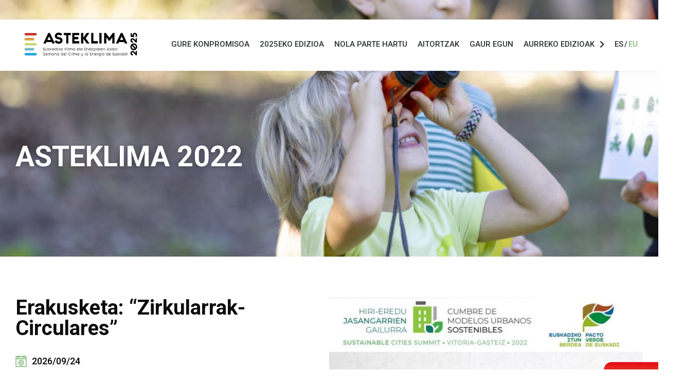

--- FILE ---
content_type: text/html; charset=UTF-8
request_url: https://asteklima.eus/eu/evento/exposicion-zirkularrak-circulares/
body_size: 27144
content:
<!doctype html>
<html lang="eu-ES">
<head>
	<meta charset="UTF-8">
	<meta name="viewport" content="width=device-width, initial-scale=1">
	<link rel="profile" href="https://gmpg.org/xfn/11">
	<title>Erakusketa: “Zirkularrak-Circulares” &#8211; asteklima.eus</title>
<meta name='robots' content='max-image-preview:large'/>
<link rel="alternate" hreflang="es" href="https://asteklima.eus/evento/exposicion-zirkularrak-circulares/"/>
<link rel="alternate" hreflang="eu" href="https://asteklima.eus/eu/evento/exposicion-zirkularrak-circulares/"/>
<link rel="alternate" hreflang="x-default" href="https://asteklima.eus/evento/exposicion-zirkularrak-circulares/"/>
<link rel='dns-prefetch' href='//www.googletagmanager.com'/>
<link rel="alternate" type="application/rss+xml" title="asteklima.eus &raquo; Feed" href="https://asteklima.eus/eu/feed/"/>
<link rel="alternate" type="application/rss+xml" title="asteklima.eus &raquo; Comments Feed" href="https://asteklima.eus/eu/comments/feed/"/>
<script>window._wpemojiSettings={"baseUrl":"https:\/\/s.w.org\/images\/core\/emoji\/15.0.3\/72x72\/","ext":".png","svgUrl":"https:\/\/s.w.org\/images\/core\/emoji\/15.0.3\/svg\/","svgExt":".svg","source":{"concatemoji":"https:\/\/asteklima.eus\/wp-includes\/js\/wp-emoji-release.min.js?ver=6.6.4"}};!function(i,n){var o,s,e;function c(e){try{var t={supportTests:e,timestamp:(new Date).valueOf()};sessionStorage.setItem(o,JSON.stringify(t))}catch(e){}}function p(e,t,n){e.clearRect(0,0,e.canvas.width,e.canvas.height),e.fillText(t,0,0);var t=new Uint32Array(e.getImageData(0,0,e.canvas.width,e.canvas.height).data),r=(e.clearRect(0,0,e.canvas.width,e.canvas.height),e.fillText(n,0,0),new Uint32Array(e.getImageData(0,0,e.canvas.width,e.canvas.height).data));return t.every(function(e,t){return e===r[t]})}function u(e,t,n){switch(t){case"flag":return n(e,"\ud83c\udff3\ufe0f\u200d\u26a7\ufe0f","\ud83c\udff3\ufe0f\u200b\u26a7\ufe0f")?!1:!n(e,"\ud83c\uddfa\ud83c\uddf3","\ud83c\uddfa\u200b\ud83c\uddf3")&&!n(e,"\ud83c\udff4\udb40\udc67\udb40\udc62\udb40\udc65\udb40\udc6e\udb40\udc67\udb40\udc7f","\ud83c\udff4\u200b\udb40\udc67\u200b\udb40\udc62\u200b\udb40\udc65\u200b\udb40\udc6e\u200b\udb40\udc67\u200b\udb40\udc7f");case"emoji":return!n(e,"\ud83d\udc26\u200d\u2b1b","\ud83d\udc26\u200b\u2b1b")}return!1}function f(e,t,n){var r="undefined"!=typeof WorkerGlobalScope&&self instanceof WorkerGlobalScope?new OffscreenCanvas(300,150):i.createElement("canvas"),a=r.getContext("2d",{willReadFrequently:!0}),o=(a.textBaseline="top",a.font="600 32px Arial",{});return e.forEach(function(e){o[e]=t(a,e,n)}),o}function t(e){var t=i.createElement("script");t.src=e,t.defer=!0,i.head.appendChild(t)}"undefined"!=typeof Promise&&(o="wpEmojiSettingsSupports",s=["flag","emoji"],n.supports={everything:!0,everythingExceptFlag:!0},e=new Promise(function(e){i.addEventListener("DOMContentLoaded",e,{once:!0})}),new Promise(function(t){var n=function(){try{var e=JSON.parse(sessionStorage.getItem(o));if("object"==typeof e&&"number"==typeof e.timestamp&&(new Date).valueOf()<e.timestamp+604800&&"object"==typeof e.supportTests)return e.supportTests}catch(e){}return null}();if(!n){if("undefined"!=typeof Worker&&"undefined"!=typeof OffscreenCanvas&&"undefined"!=typeof URL&&URL.createObjectURL&&"undefined"!=typeof Blob)try{var e="postMessage("+f.toString()+"("+[JSON.stringify(s),u.toString(),p.toString()].join(",")+"));",r=new Blob([e],{type:"text/javascript"}),a=new Worker(URL.createObjectURL(r),{name:"wpTestEmojiSupports"});return void(a.onmessage=function(e){c(n=e.data),a.terminate(),t(n)})}catch(e){}c(n=f(s,u,p))}t(n)}).then(function(e){for(var t in e)n.supports[t]=e[t],n.supports.everything=n.supports.everything&&n.supports[t],"flag"!==t&&(n.supports.everythingExceptFlag=n.supports.everythingExceptFlag&&n.supports[t]);n.supports.everythingExceptFlag=n.supports.everythingExceptFlag&&!n.supports.flag,n.DOMReady=!1,n.readyCallback=function(){n.DOMReady=!0}}).then(function(){return e}).then(function(){var e;n.supports.everything||(n.readyCallback(),(e=n.source||{}).concatemoji?t(e.concatemoji):e.wpemoji&&e.twemoji&&(t(e.twemoji),t(e.wpemoji)))}))}((window,document),window._wpemojiSettings);</script>
<style id='wp-emoji-styles-inline-css'>

	img.wp-smiley, img.emoji {
		display: inline !important;
		border: none !important;
		box-shadow: none !important;
		height: 1em !important;
		width: 1em !important;
		margin: 0 0.07em !important;
		vertical-align: -0.1em !important;
		background: none !important;
		padding: 0 !important;
	}
</style>
<link rel='stylesheet' id='wp-block-library-css' href='https://asteklima.eus/wp-includes/css/dist/block-library/A.style.min.css,qver=6.6.4.pagespeed.cf.wKYjcZoIuW.css' media='all'/>
<style id='classic-theme-styles-inline-css'>
/*! This file is auto-generated */
.wp-block-button__link{color:#fff;background-color:#32373c;border-radius:9999px;box-shadow:none;text-decoration:none;padding:calc(.667em + 2px) calc(1.333em + 2px);font-size:1.125em}.wp-block-file__button{background:#32373c;color:#fff;text-decoration:none}
</style>
<style id='global-styles-inline-css'>
:root{--wp--preset--aspect-ratio--square: 1;--wp--preset--aspect-ratio--4-3: 4/3;--wp--preset--aspect-ratio--3-4: 3/4;--wp--preset--aspect-ratio--3-2: 3/2;--wp--preset--aspect-ratio--2-3: 2/3;--wp--preset--aspect-ratio--16-9: 16/9;--wp--preset--aspect-ratio--9-16: 9/16;--wp--preset--color--black: #000000;--wp--preset--color--cyan-bluish-gray: #abb8c3;--wp--preset--color--white: #ffffff;--wp--preset--color--pale-pink: #f78da7;--wp--preset--color--vivid-red: #cf2e2e;--wp--preset--color--luminous-vivid-orange: #ff6900;--wp--preset--color--luminous-vivid-amber: #fcb900;--wp--preset--color--light-green-cyan: #7bdcb5;--wp--preset--color--vivid-green-cyan: #00d084;--wp--preset--color--pale-cyan-blue: #8ed1fc;--wp--preset--color--vivid-cyan-blue: #0693e3;--wp--preset--color--vivid-purple: #9b51e0;--wp--preset--gradient--vivid-cyan-blue-to-vivid-purple: linear-gradient(135deg,rgba(6,147,227,1) 0%,rgb(155,81,224) 100%);--wp--preset--gradient--light-green-cyan-to-vivid-green-cyan: linear-gradient(135deg,rgb(122,220,180) 0%,rgb(0,208,130) 100%);--wp--preset--gradient--luminous-vivid-amber-to-luminous-vivid-orange: linear-gradient(135deg,rgba(252,185,0,1) 0%,rgba(255,105,0,1) 100%);--wp--preset--gradient--luminous-vivid-orange-to-vivid-red: linear-gradient(135deg,rgba(255,105,0,1) 0%,rgb(207,46,46) 100%);--wp--preset--gradient--very-light-gray-to-cyan-bluish-gray: linear-gradient(135deg,rgb(238,238,238) 0%,rgb(169,184,195) 100%);--wp--preset--gradient--cool-to-warm-spectrum: linear-gradient(135deg,rgb(74,234,220) 0%,rgb(151,120,209) 20%,rgb(207,42,186) 40%,rgb(238,44,130) 60%,rgb(251,105,98) 80%,rgb(254,248,76) 100%);--wp--preset--gradient--blush-light-purple: linear-gradient(135deg,rgb(255,206,236) 0%,rgb(152,150,240) 100%);--wp--preset--gradient--blush-bordeaux: linear-gradient(135deg,rgb(254,205,165) 0%,rgb(254,45,45) 50%,rgb(107,0,62) 100%);--wp--preset--gradient--luminous-dusk: linear-gradient(135deg,rgb(255,203,112) 0%,rgb(199,81,192) 50%,rgb(65,88,208) 100%);--wp--preset--gradient--pale-ocean: linear-gradient(135deg,rgb(255,245,203) 0%,rgb(182,227,212) 50%,rgb(51,167,181) 100%);--wp--preset--gradient--electric-grass: linear-gradient(135deg,rgb(202,248,128) 0%,rgb(113,206,126) 100%);--wp--preset--gradient--midnight: linear-gradient(135deg,rgb(2,3,129) 0%,rgb(40,116,252) 100%);--wp--preset--font-size--small: 13px;--wp--preset--font-size--medium: 20px;--wp--preset--font-size--large: 36px;--wp--preset--font-size--x-large: 42px;--wp--preset--spacing--20: 0.44rem;--wp--preset--spacing--30: 0.67rem;--wp--preset--spacing--40: 1rem;--wp--preset--spacing--50: 1.5rem;--wp--preset--spacing--60: 2.25rem;--wp--preset--spacing--70: 3.38rem;--wp--preset--spacing--80: 5.06rem;--wp--preset--shadow--natural: 6px 6px 9px rgba(0, 0, 0, 0.2);--wp--preset--shadow--deep: 12px 12px 50px rgba(0, 0, 0, 0.4);--wp--preset--shadow--sharp: 6px 6px 0px rgba(0, 0, 0, 0.2);--wp--preset--shadow--outlined: 6px 6px 0px -3px rgba(255, 255, 255, 1), 6px 6px rgba(0, 0, 0, 1);--wp--preset--shadow--crisp: 6px 6px 0px rgba(0, 0, 0, 1);}:where(.is-layout-flex){gap: 0.5em;}:where(.is-layout-grid){gap: 0.5em;}body .is-layout-flex{display: flex;}.is-layout-flex{flex-wrap: wrap;align-items: center;}.is-layout-flex > :is(*, div){margin: 0;}body .is-layout-grid{display: grid;}.is-layout-grid > :is(*, div){margin: 0;}:where(.wp-block-columns.is-layout-flex){gap: 2em;}:where(.wp-block-columns.is-layout-grid){gap: 2em;}:where(.wp-block-post-template.is-layout-flex){gap: 1.25em;}:where(.wp-block-post-template.is-layout-grid){gap: 1.25em;}.has-black-color{color: var(--wp--preset--color--black) !important;}.has-cyan-bluish-gray-color{color: var(--wp--preset--color--cyan-bluish-gray) !important;}.has-white-color{color: var(--wp--preset--color--white) !important;}.has-pale-pink-color{color: var(--wp--preset--color--pale-pink) !important;}.has-vivid-red-color{color: var(--wp--preset--color--vivid-red) !important;}.has-luminous-vivid-orange-color{color: var(--wp--preset--color--luminous-vivid-orange) !important;}.has-luminous-vivid-amber-color{color: var(--wp--preset--color--luminous-vivid-amber) !important;}.has-light-green-cyan-color{color: var(--wp--preset--color--light-green-cyan) !important;}.has-vivid-green-cyan-color{color: var(--wp--preset--color--vivid-green-cyan) !important;}.has-pale-cyan-blue-color{color: var(--wp--preset--color--pale-cyan-blue) !important;}.has-vivid-cyan-blue-color{color: var(--wp--preset--color--vivid-cyan-blue) !important;}.has-vivid-purple-color{color: var(--wp--preset--color--vivid-purple) !important;}.has-black-background-color{background-color: var(--wp--preset--color--black) !important;}.has-cyan-bluish-gray-background-color{background-color: var(--wp--preset--color--cyan-bluish-gray) !important;}.has-white-background-color{background-color: var(--wp--preset--color--white) !important;}.has-pale-pink-background-color{background-color: var(--wp--preset--color--pale-pink) !important;}.has-vivid-red-background-color{background-color: var(--wp--preset--color--vivid-red) !important;}.has-luminous-vivid-orange-background-color{background-color: var(--wp--preset--color--luminous-vivid-orange) !important;}.has-luminous-vivid-amber-background-color{background-color: var(--wp--preset--color--luminous-vivid-amber) !important;}.has-light-green-cyan-background-color{background-color: var(--wp--preset--color--light-green-cyan) !important;}.has-vivid-green-cyan-background-color{background-color: var(--wp--preset--color--vivid-green-cyan) !important;}.has-pale-cyan-blue-background-color{background-color: var(--wp--preset--color--pale-cyan-blue) !important;}.has-vivid-cyan-blue-background-color{background-color: var(--wp--preset--color--vivid-cyan-blue) !important;}.has-vivid-purple-background-color{background-color: var(--wp--preset--color--vivid-purple) !important;}.has-black-border-color{border-color: var(--wp--preset--color--black) !important;}.has-cyan-bluish-gray-border-color{border-color: var(--wp--preset--color--cyan-bluish-gray) !important;}.has-white-border-color{border-color: var(--wp--preset--color--white) !important;}.has-pale-pink-border-color{border-color: var(--wp--preset--color--pale-pink) !important;}.has-vivid-red-border-color{border-color: var(--wp--preset--color--vivid-red) !important;}.has-luminous-vivid-orange-border-color{border-color: var(--wp--preset--color--luminous-vivid-orange) !important;}.has-luminous-vivid-amber-border-color{border-color: var(--wp--preset--color--luminous-vivid-amber) !important;}.has-light-green-cyan-border-color{border-color: var(--wp--preset--color--light-green-cyan) !important;}.has-vivid-green-cyan-border-color{border-color: var(--wp--preset--color--vivid-green-cyan) !important;}.has-pale-cyan-blue-border-color{border-color: var(--wp--preset--color--pale-cyan-blue) !important;}.has-vivid-cyan-blue-border-color{border-color: var(--wp--preset--color--vivid-cyan-blue) !important;}.has-vivid-purple-border-color{border-color: var(--wp--preset--color--vivid-purple) !important;}.has-vivid-cyan-blue-to-vivid-purple-gradient-background{background: var(--wp--preset--gradient--vivid-cyan-blue-to-vivid-purple) !important;}.has-light-green-cyan-to-vivid-green-cyan-gradient-background{background: var(--wp--preset--gradient--light-green-cyan-to-vivid-green-cyan) !important;}.has-luminous-vivid-amber-to-luminous-vivid-orange-gradient-background{background: var(--wp--preset--gradient--luminous-vivid-amber-to-luminous-vivid-orange) !important;}.has-luminous-vivid-orange-to-vivid-red-gradient-background{background: var(--wp--preset--gradient--luminous-vivid-orange-to-vivid-red) !important;}.has-very-light-gray-to-cyan-bluish-gray-gradient-background{background: var(--wp--preset--gradient--very-light-gray-to-cyan-bluish-gray) !important;}.has-cool-to-warm-spectrum-gradient-background{background: var(--wp--preset--gradient--cool-to-warm-spectrum) !important;}.has-blush-light-purple-gradient-background{background: var(--wp--preset--gradient--blush-light-purple) !important;}.has-blush-bordeaux-gradient-background{background: var(--wp--preset--gradient--blush-bordeaux) !important;}.has-luminous-dusk-gradient-background{background: var(--wp--preset--gradient--luminous-dusk) !important;}.has-pale-ocean-gradient-background{background: var(--wp--preset--gradient--pale-ocean) !important;}.has-electric-grass-gradient-background{background: var(--wp--preset--gradient--electric-grass) !important;}.has-midnight-gradient-background{background: var(--wp--preset--gradient--midnight) !important;}.has-small-font-size{font-size: var(--wp--preset--font-size--small) !important;}.has-medium-font-size{font-size: var(--wp--preset--font-size--medium) !important;}.has-large-font-size{font-size: var(--wp--preset--font-size--large) !important;}.has-x-large-font-size{font-size: var(--wp--preset--font-size--x-large) !important;}
:where(.wp-block-post-template.is-layout-flex){gap: 1.25em;}:where(.wp-block-post-template.is-layout-grid){gap: 1.25em;}
:where(.wp-block-columns.is-layout-flex){gap: 2em;}:where(.wp-block-columns.is-layout-grid){gap: 2em;}
:root :where(.wp-block-pullquote){font-size: 1.5em;line-height: 1.6;}
</style>
<link rel='stylesheet' id='wpml-blocks-css' href='https://asteklima.eus/wp-content/plugins/sitepress-multilingual-cms/dist/css/blocks/A.styles.css,qver=4.6.3.pagespeed.cf.a1f55LYGvC.css' media='all'/>
<style id='wpml-legacy-horizontal-list-0-css' media='all'>.wpml-ls-legacy-list-horizontal{border:1px solid transparent;padding:7px;clear:both}.wpml-ls-legacy-list-horizontal>ul{padding:0;margin:0!important;list-style-type:none}.wpml-ls-legacy-list-horizontal .wpml-ls-item{padding:0;margin:0;list-style-type:none;display:inline-block}.wpml-ls-legacy-list-horizontal a{display:block;text-decoration:none;padding:5px 10px 6px;line-height:1}.wpml-ls-legacy-list-horizontal a span{vertical-align:middle}.wpml-ls-legacy-list-horizontal a span.wpml-ls-bracket{vertical-align:unset}.wpml-ls-legacy-list-horizontal .wpml-ls-flag{display:inline;vertical-align:middle}.wpml-ls-legacy-list-horizontal .wpml-ls-flag+span{margin-left:.4em}.rtl .wpml-ls-legacy-list-horizontal .wpml-ls-flag+span{margin-left:0;margin-right:.4em}.wpml-ls-legacy-list-horizontal.wpml-ls-statics-footer{margin-bottom:30px}.wpml-ls-legacy-list-horizontal.wpml-ls-statics-footer>ul{text-align:center}</style>
<style id='wpml-menu-item-0-css' media='all'>.wpml-ls-menu-item .wpml-ls-flag{display:inline;vertical-align:baseline}.wpml-ls-menu-item .wpml-ls-flag+span{margin-left:.3em}.rtl .wpml-ls-menu-item .wpml-ls-flag+span{margin-left:0;margin-right:.3em}ul .wpml-ls-menu-item a{display:flex;align-items:center}</style>
<link rel='stylesheet' id='search-filter-plugin-styles-css' href='https://asteklima.eus/wp-content/plugins/search-filter-pro/public/assets/css/search-filter.min.css?ver=2.5.10' media='all'/>
<link rel='stylesheet' id='hello-elementor-css' href='https://asteklima.eus/wp-content/themes/hello-elementor/style.min.css,qver=2.7.1.pagespeed.ce.82qk7dnSQM.css' media='all'/>
<link rel='stylesheet' id='hello-elementor-theme-style-css' href='https://asteklima.eus/wp-content/themes/hello-elementor/A.theme.min.css,qver=2.7.1.pagespeed.cf.ciCoRqBkbI.css' media='all'/>
<link rel='stylesheet' id='elementor-icons-css' href='https://asteklima.eus/wp-content/plugins/elementor/assets/lib/eicons/css/A.elementor-icons.min.css,qver=5.30.0.pagespeed.cf.aHMuBxXHzb.css' media='all'/>
<link rel='stylesheet' id='elementor-frontend-css' href='https://asteklima.eus/wp-content/plugins/elementor/assets/css/A.frontend.min.css,qver=3.23.4.pagespeed.cf.I9nYckpl4x.css' media='all'/>
<link rel='stylesheet' id='swiper-css' href='https://asteklima.eus/wp-content/plugins/elementor/assets/lib/swiper/v8/css/A.swiper.min.css,qver=8.4.5.pagespeed.cf.1sMgTZG5nO.css' media='all'/>
<style id='elementor-post-607-css' media='all'>.elementor-kit-607{--e-global-color-primary:#80b578;--e-global-color-secondary:#54595f;--e-global-color-text:#7a7a7a;--e-global-color-accent:#61ce70;--e-global-color-ff5f930:#dfdede;--e-global-typography-primary-font-family:"Roboto";--e-global-typography-primary-font-weight:600;--e-global-typography-secondary-font-family:"Roboto Slab";--e-global-typography-secondary-font-weight:400;--e-global-typography-text-font-family:"Roboto";--e-global-typography-text-font-weight:400;--e-global-typography-accent-font-family:"Roboto";--e-global-typography-accent-font-weight:500;font-family:"Source Sans 3",sans-serif}.elementor-kit-607 a{font-family:"Source Sans 3",sans-serif}.elementor-kit-607 h1{font-family:"Source Sans 3",sans-serif}.elementor-kit-607 h2{font-family:"Source Sans 3",sans-serif}.elementor-kit-607 h3{font-family:"Source Sans 3",sans-serif}.elementor-kit-607 h4{font-family:"Source Sans 3",sans-serif}.elementor-kit-607 h5{font-family:"Source Sans 3",sans-serif}.elementor-kit-607 h6{font-family:"Source Sans 3",sans-serif}.elementor-section.elementor-section-boxed>.elementor-container{max-width:1140px}.e-con{--container-max-width:1140px}.elementor-widget:not(:last-child){margin-block-end:20px}.elementor-element{--widgets-spacing:20px 20px}{}h1.entry-title{display:var(--page-title-display)}.elementor-kit-607 e-page-transition{background-color:#ffbc7d}@media (max-width:1024px){.elementor-section.elementor-section-boxed>.elementor-container{max-width:1024px}.e-con{--container-max-width:1024px}}@media (max-width:767px){.elementor-section.elementor-section-boxed>.elementor-container{max-width:767px}.e-con{--container-max-width:767px}}</style>
<link rel='stylesheet' id='elementor-pro-css' href='https://asteklima.eus/wp-content/plugins/elementor-pro/assets/css/A.frontend.min.css,qver=3.23.3.pagespeed.cf.SGnJj6Fw0w.css' media='all'/>
<link rel='stylesheet' id='elementor-global-css' href='https://asteklima.eus/wp-content/uploads/elementor/css/A.global.css,qver=1757677784.pagespeed.cf.zMVpviocwf.css' media='all'/>
<link rel='stylesheet' id='elementor-post-3012-css' href='https://asteklima.eus/wp-content/uploads/elementor/css/A.post-3012.css,qver=1757678172.pagespeed.cf.CEUDmG4ftY.css' media='all'/>
<link rel='stylesheet' id='elementor-post-19562-css' href='https://asteklima.eus/wp-content/uploads/elementor/css/A.post-19562.css,qver=1759410810.pagespeed.cf.6ebfWAGj5p.css' media='all'/>
<link rel='stylesheet' id='elementor-post-6841-css' href='https://asteklima.eus/wp-content/uploads/elementor/css/post-6841.css?ver=1757678746' media='all'/>
<link rel='stylesheet' id='style-css' href='https://asteklima.eus/wp-content/themes/asteklima/A.style.css,qver=6.6.4.pagespeed.cf.wBVT8Baji2.css' media='all'/>
<link rel='stylesheet' id='ecs-styles-css' href='https://asteklima.eus/wp-content/plugins/ele-custom-skin/assets/css/A.ecs-style.css,qver=3.1.9.pagespeed.cf.N4mStwGgh-.css' media='all'/>
<link rel='stylesheet' id='elementor-post-4040-css' href='https://asteklima.eus/wp-content/uploads/elementor/css/A.post-4040.css,qver=1753700970.pagespeed.cf.8FxZP_3fYh.css' media='all'/>
<link rel='stylesheet' id='elementor-post-5005-css' href='https://asteklima.eus/wp-content/uploads/elementor/css/A.post-5005.css,qver=1724853631.pagespeed.cf.ngVaOshtO5.css' media='all'/>
<link rel='stylesheet' id='elementor-post-6830-css' href='https://asteklima.eus/wp-content/uploads/elementor/css/A.post-6830.css,qver=1727963029.pagespeed.cf.uzKJZai04Z.css' media='all'/>
<link rel='stylesheet' id='elementor-post-9447-css' href='https://asteklima.eus/wp-content/uploads/elementor/css/A.post-9447.css,qver=1724873514.pagespeed.cf.90cKWeHPEW.css' media='all'/>
<link rel='stylesheet' id='elementor-post-19214-css' href='https://asteklima.eus/wp-content/uploads/elementor/css/A.post-19214.css,qver=1725533732.pagespeed.cf.ykZlRIMjKj.css' media='all'/>
<link rel='stylesheet' id='google-fonts-1-css' href='https://fonts.googleapis.com/css?family=Roboto%3A100%2C100italic%2C200%2C200italic%2C300%2C300italic%2C400%2C400italic%2C500%2C500italic%2C600%2C600italic%2C700%2C700italic%2C800%2C800italic%2C900%2C900italic%7CRoboto+Slab%3A100%2C100italic%2C200%2C200italic%2C300%2C300italic%2C400%2C400italic%2C500%2C500italic%2C600%2C600italic%2C700%2C700italic%2C800%2C800italic%2C900%2C900italic%7CSource+Sans+3%3A100%2C100italic%2C200%2C200italic%2C300%2C300italic%2C400%2C400italic%2C500%2C500italic%2C600%2C600italic%2C700%2C700italic%2C800%2C800italic%2C900%2C900italic%7CRubik%3A100%2C100italic%2C200%2C200italic%2C300%2C300italic%2C400%2C400italic%2C500%2C500italic%2C600%2C600italic%2C700%2C700italic%2C800%2C800italic%2C900%2C900italic&#038;display=auto&#038;ver=6.6.4' media='all'/>
<link rel='stylesheet' id='elementor-icons-shared-0-css' href='https://asteklima.eus/wp-content/plugins/elementor/assets/lib/font-awesome/css/A.fontawesome.min.css,qver=5.15.3.pagespeed.cf.OnyloIe9DI.css' media='all'/>
<style id='elementor-icons-fa-solid-css' media='all'>@font-face{font-family:"Font Awesome 5 Free";font-style:normal;font-weight:900;font-display:block;src:url(/wp-content/plugins/elementor/assets/lib/font-awesome/webfonts/fa-solid-900.eot);src:url(/wp-content/plugins/elementor/assets/lib/font-awesome/webfonts/fa-solid-900.eot?#iefix) format("embedded-opentype") , url(/wp-content/plugins/elementor/assets/lib/font-awesome/webfonts/fa-solid-900.woff2) format("woff2") , url(/wp-content/plugins/elementor/assets/lib/font-awesome/webfonts/fa-solid-900.woff) format("woff") , url(/wp-content/plugins/elementor/assets/lib/font-awesome/webfonts/fa-solid-900.ttf) format("truetype") , url(/wp-content/plugins/elementor/assets/lib/font-awesome/webfonts/fa-solid-900.svg#fontawesome) format("svg")}.fa,.fas{font-family:"Font Awesome 5 Free";font-weight:900}</style>
<style id='elementor-icons-fa-brands-css' media='all'>@font-face{font-family:"Font Awesome 5 Brands";font-style:normal;font-weight:400;font-display:block;src:url(/wp-content/plugins/elementor/assets/lib/font-awesome/webfonts/fa-brands-400.eot);src:url(/wp-content/plugins/elementor/assets/lib/font-awesome/webfonts/fa-brands-400.eot?#iefix) format("embedded-opentype") , url(/wp-content/plugins/elementor/assets/lib/font-awesome/webfonts/fa-brands-400.woff2) format("woff2") , url(/wp-content/plugins/elementor/assets/lib/font-awesome/webfonts/fa-brands-400.woff) format("woff") , url(/wp-content/plugins/elementor/assets/lib/font-awesome/webfonts/fa-brands-400.ttf) format("truetype") , url(/wp-content/plugins/elementor/assets/lib/font-awesome/webfonts/fa-brands-400.svg#fontawesome) format("svg")}.fab{font-family:"Font Awesome 5 Brands";font-weight:400}</style>
<style id='elementor-icons-fa-regular-css' media='all'>@font-face{font-family:"Font Awesome 5 Free";font-style:normal;font-weight:400;font-display:block;src:url(/wp-content/plugins/elementor/assets/lib/font-awesome/webfonts/fa-regular-400.eot);src:url(/wp-content/plugins/elementor/assets/lib/font-awesome/webfonts/fa-regular-400.eot?#iefix) format("embedded-opentype") , url(/wp-content/plugins/elementor/assets/lib/font-awesome/webfonts/fa-regular-400.woff2) format("woff2") , url(/wp-content/plugins/elementor/assets/lib/font-awesome/webfonts/fa-regular-400.woff) format("woff") , url(/wp-content/plugins/elementor/assets/lib/font-awesome/webfonts/fa-regular-400.ttf) format("truetype") , url(/wp-content/plugins/elementor/assets/lib/font-awesome/webfonts/fa-regular-400.svg#fontawesome) format("svg")}.far{font-family:"Font Awesome 5 Free";font-weight:400}</style>
<link rel="preconnect" href="https://fonts.gstatic.com/" crossorigin><script src="https://asteklima.eus/wp-includes/js/jquery/jquery.min.js,qver=3.7.1.pagespeed.jm.PoWN7KAtLT.js" id="jquery-core-js"></script>
<script src="https://asteklima.eus/wp-includes/js/jquery/jquery-migrate.min.js,qver=3.4.1.pagespeed.jm.bhhu-RahTI.js" id="jquery-migrate-js"></script>
<script id="wpml-cookie-js-extra">var wpml_cookies={"wp-wpml_current_language":{"value":"eu","expires":1,"path":"\/"}};var wpml_cookies={"wp-wpml_current_language":{"value":"eu","expires":1,"path":"\/"}};</script>
<script id="wpml-cookie-js">//<![CDATA[
jQuery(function(){jQuery.each(wpml_cookies,function(cookieName,cookieData){document.cookie=cookieName+'='+cookieData.value+';expires='+cookieData.expires+'; path='+cookieData.path});});
//]]></script>
<script id="search-filter-plugin-build-js-extra">var SF_LDATA={"ajax_url":"https:\/\/asteklima.eus\/wp-admin\/admin-ajax.php","home_url":"https:\/\/asteklima.eus\/eu\/","extensions":[]};</script>
<script src="https://asteklima.eus/wp-content/plugins/search-filter-pro/public/assets/js/search-filter-build.min.js,qver=2.5.10.pagespeed.jm.iXkGGuT6sB.js" id="search-filter-plugin-build-js"></script>
<script src="https://asteklima.eus/wp-content/plugins/search-filter-pro/public/assets/js/chosen.jquery.min.js,qver=2.5.10.pagespeed.jm.zm5A53CfMc.js" id="search-filter-plugin-chosen-js"></script>
<script id="ecs_ajax_load-js-extra">var ecs_ajax_params={"ajaxurl":"https:\/\/asteklima.eus\/wp-admin\/admin-ajax.php","posts":"{\"page\":0,\"post_type\":\"evento\",\"error\":\"\",\"m\":\"\",\"p\":12341,\"post_parent\":\"\",\"subpost\":\"\",\"subpost_id\":\"\",\"attachment\":\"\",\"attachment_id\":0,\"pagename\":\"\",\"page_id\":\"\",\"second\":\"\",\"minute\":\"\",\"hour\":\"\",\"day\":0,\"monthnum\":0,\"year\":0,\"w\":0,\"category_name\":\"\",\"tag\":\"\",\"cat\":\"\",\"tag_id\":\"\",\"author\":\"\",\"author_name\":\"\",\"feed\":\"\",\"tb\":\"\",\"paged\":0,\"meta_key\":\"\",\"meta_value\":\"\",\"preview\":\"\",\"s\":\"\",\"sentence\":\"\",\"title\":\"\",\"fields\":\"\",\"menu_order\":\"\",\"embed\":\"\",\"category__in\":[],\"category__not_in\":[],\"category__and\":[],\"post__in\":[],\"post__not_in\":[],\"post_name__in\":[],\"tag__in\":[],\"tag__not_in\":[],\"tag__and\":[],\"tag_slug__in\":[],\"tag_slug__and\":[],\"post_parent__in\":[],\"post_parent__not_in\":[],\"author__in\":[],\"author__not_in\":[],\"search_columns\":[],\"meta_query\":[],\"orderby\":\"menu_order\",\"order\":\"ASC\",\"name\":\"\",\"ignore_sticky_posts\":false,\"suppress_filters\":false,\"cache_results\":true,\"update_post_term_cache\":true,\"update_menu_item_cache\":false,\"lazy_load_term_meta\":true,\"update_post_meta_cache\":true,\"posts_per_page\":500,\"nopaging\":false,\"comments_per_page\":\"50\",\"no_found_rows\":false,\"evento\":\"exposicion-zirkularrak-circulares\"}"};</script>
<script src="https://asteklima.eus/wp-content/plugins/ele-custom-skin/assets/js/ecs_ajax_pagination.js,qver==3.1.9+ecs.js,qver==3.1.9.pagespeed.jc.WzGcJs2XRG.js"></script><script>eval(mod_pagespeed_oCpWca$$97);</script>
<script>eval(mod_pagespeed_UF3gavp03w);</script>
<link rel="https://api.w.org/" href="https://asteklima.eus/eu/wp-json/"/><link rel="alternate" title="JSON" type="application/json" href="https://asteklima.eus/eu/wp-json/wp/v2/evento/12341"/><link rel="EditURI" type="application/rsd+xml" title="RSD" href="https://asteklima.eus/xmlrpc.php?rsd"/>

<link rel="canonical" href="https://asteklima.eus/eu/evento/exposicion-zirkularrak-circulares/"/>
<link rel='shortlink' href='https://asteklima.eus/eu/?p=12341'/>
<link rel="alternate" title="oEmbed (JSON)" type="application/json+oembed" href="https://asteklima.eus/eu/wp-json/oembed/1.0/embed?url=https%3A%2F%2Fasteklima.eus%2Feu%2Fevento%2Fexposicion-zirkularrak-circulares%2F"/>
<link rel="alternate" title="oEmbed (XML)" type="text/xml+oembed" href="https://asteklima.eus/eu/wp-json/oembed/1.0/embed?url=https%3A%2F%2Fasteklima.eus%2Feu%2Fevento%2Fexposicion-zirkularrak-circulares%2F&#038;format=xml"/>
<meta name="generator" content="Site Kit by Google 1.131.0"/><meta name="generator" content="WPML ver:4.6.3 stt:16,2;"/>
<meta name="generator" content="Elementor 3.23.4; features: additional_custom_breakpoints, e_lazyload; settings: css_print_method-external, google_font-enabled, font_display-auto">
			<style>
				.e-con.e-parent:nth-of-type(n+4):not(.e-lazyloaded):not(.e-no-lazyload),
				.e-con.e-parent:nth-of-type(n+4):not(.e-lazyloaded):not(.e-no-lazyload) * {
					background-image: none !important;
				}
				@media screen and (max-height: 1024px) {
					.e-con.e-parent:nth-of-type(n+3):not(.e-lazyloaded):not(.e-no-lazyload),
					.e-con.e-parent:nth-of-type(n+3):not(.e-lazyloaded):not(.e-no-lazyload) * {
						background-image: none !important;
					}
				}
				@media screen and (max-height: 640px) {
					.e-con.e-parent:nth-of-type(n+2):not(.e-lazyloaded):not(.e-no-lazyload),
					.e-con.e-parent:nth-of-type(n+2):not(.e-lazyloaded):not(.e-no-lazyload) * {
						background-image: none !important;
					}
				}
			</style>
			<link rel="icon" href="https://asteklima.eus/wp-content/uploads/2020/02/xcropped-asteklima-icono-32x32.png.pagespeed.ic.GpYc-XnZ3p.webp" sizes="32x32"/>
<link rel="icon" href="https://asteklima.eus/wp-content/uploads/2020/02/xcropped-asteklima-icono-192x192.png.pagespeed.ic.jY9opFMGLN.webp" sizes="192x192"/>
<link rel="apple-touch-icon" href="https://asteklima.eus/wp-content/uploads/2020/02/xcropped-asteklima-icono-180x180.png.pagespeed.ic.7lsfyPq7z7.webp"/>
<meta name="msapplication-TileImage" content="https://asteklima.eus/wp-content/uploads/2020/02/cropped-asteklima-icono-270x270.png"/>
		<style id="wp-custom-css">
			.elementor-4040 .elementor-element.elementor-element-505b624 .elementor-icon-list-items.elementor-inline-items{
	margin-left: calc(-24px/2);
	margin-right: calc(-24px/2);
}		</style>
			<!-- Google Tag Manager -->
<script>(function(w,d,s,l,i){w[l]=w[l]||[];w[l].push({'gtm.start':new Date().getTime(),event:'gtm.js'});var f=d.getElementsByTagName(s)[0],j=d.createElement(s),dl=l!='dataLayer'?'&l='+l:'';j.async=true;j.src='https://www.googletagmanager.com/gtm.js?id='+i+dl;f.parentNode.insertBefore(j,f);})(window,document,'script','dataLayer','GTM-W4NVV3K');</script>
<!-- End Google Tag Manager -->
</head>
<body class="evento-template-default single single-evento postid-12341 wp-custom-logo elementor-default elementor-kit-607 elementor-page-6841">


<a class="skip-link screen-reader-text" href="#content">Skip to content</a>
<!-- Google Tag Manager (noscript) -->
<noscript><iframe src="https://www.googletagmanager.com/ns.html?id=GTM-W4NVV3K" height="0" width="0" style="display:none;visibility:hidden"></iframe></noscript>
<!-- End Google Tag Manager (noscript) -->
		<div data-elementor-type="header" data-elementor-id="3012" class="elementor elementor-3012 elementor-2876 elementor-location-header" data-elementor-post-type="elementor_library">
					<header class="elementor-section elementor-top-section elementor-element elementor-element-5cd5aef3 elementor-section-content-middle elementor-section-height-min-height elementor-section-stretched elementor-section-boxed elementor-section-height-default elementor-section-items-middle" data-id="5cd5aef3" data-element_type="section" data-settings="{&quot;background_background&quot;:&quot;classic&quot;,&quot;sticky&quot;:&quot;top&quot;,&quot;stretch_section&quot;:&quot;section-stretched&quot;,&quot;sticky_on&quot;:[&quot;desktop&quot;,&quot;tablet&quot;,&quot;mobile&quot;],&quot;sticky_offset&quot;:0,&quot;sticky_effects_offset&quot;:0}">
						<div class="elementor-container elementor-column-gap-no">
					<div class="elementor-column elementor-col-50 elementor-top-column elementor-element elementor-element-44018438" data-id="44018438" data-element_type="column">
			<div class="elementor-widget-wrap elementor-element-populated">
						<div class="elementor-element elementor-element-56a93d35 elementor-widget elementor-widget-theme-site-logo elementor-widget-image" data-id="56a93d35" data-element_type="widget" data-widget_type="theme-site-logo.default">
				<div class="elementor-widget-container">
									<a href="https://asteklima.eus/eu/">
			<img fetchpriority="high" width="3542" height="954" src="https://asteklima.eus/wp-content/uploads/2020/02/xAsteklima-ES-EK-25-color.png.pagespeed.ic.Ol-sEO_Qbh.webp" class="attachment-full size-full wp-image-23893" alt="" srcset="https://asteklima.eus/wp-content/uploads/2020/02/xAsteklima-ES-EK-25-color.png.pagespeed.ic.Ol-sEO_Qbh.webp 3542w, https://asteklima.eus/wp-content/uploads/2020/02/xAsteklima-ES-EK-25-color-300x81.png.pagespeed.ic.IqOZBEOG7T.webp 300w, https://asteklima.eus/wp-content/uploads/2020/02/xAsteklima-ES-EK-25-color-1024x276.png.pagespeed.ic.NCFKL-GWGf.webp 1024w, https://asteklima.eus/wp-content/uploads/2020/02/xAsteklima-ES-EK-25-color-768x207.png.pagespeed.ic.5t6f5E8I_6.webp 768w, https://asteklima.eus/wp-content/uploads/2020/02/xAsteklima-ES-EK-25-color-1536x414.png.pagespeed.ic.tlNophRGU9.webp 1536w, https://asteklima.eus/wp-content/uploads/2020/02/xAsteklima-ES-EK-25-color-2048x552.png.pagespeed.ic.4SnKDCwrp_.webp 2048w" sizes="(max-width: 3542px) 100vw, 3542px"/>				</a>
									</div>
				</div>
					</div>
		</div>
				<nav class="elementor-column elementor-col-50 elementor-top-column elementor-element elementor-element-374cf1c6" data-id="374cf1c6" data-element_type="column">
			<div class="elementor-widget-wrap elementor-element-populated">
						<div class="elementor-element elementor-element-1d29bd5b elementor-nav-menu__align-end elementor-nav-menu--stretch elementor-nav-menu--dropdown-tablet elementor-nav-menu__text-align-aside elementor-nav-menu--toggle elementor-nav-menu--burger elementor-widget elementor-widget-nav-menu" data-id="1d29bd5b" data-element_type="widget" data-settings="{&quot;full_width&quot;:&quot;stretch&quot;,&quot;submenu_icon&quot;:{&quot;value&quot;:&quot;&lt;i class=\&quot;fas fa-chevron-right\&quot;&gt;&lt;\/i&gt;&quot;,&quot;library&quot;:&quot;fa-solid&quot;},&quot;layout&quot;:&quot;horizontal&quot;,&quot;toggle&quot;:&quot;burger&quot;}" data-widget_type="nav-menu.default">
				<div class="elementor-widget-container">
						<nav aria-label="Menu" class="elementor-nav-menu--main elementor-nav-menu__container elementor-nav-menu--layout-horizontal e--pointer-underline e--animation-fade">
				<ul id="menu-1-1d29bd5b" class="elementor-nav-menu"><li class="menu-item menu-item-type-post_type menu-item-object-page menu-item-24002"><a href="https://asteklima.eus/eu/gure-konpromisoa/" class="elementor-item">Gure konpromisoa</a></li>
<li class="menu-item menu-item-type-post_type menu-item-object-page menu-item-24095"><a href="https://asteklima.eus/eu/2025eko-edizioa/" class="elementor-item">2025eko EDIZIOA</a></li>
<li class="menu-item menu-item-type-post_type menu-item-object-page menu-item-23913"><a href="https://asteklima.eus/eu/nola-parte-hartu-2025/" class="elementor-item">Nola parte hartu</a></li>
<li class="menu-item menu-item-type-post_type menu-item-object-page menu-item-24313"><a href="https://asteklima.eus/eu/aitortzak/" class="elementor-item">Aitortzak</a></li>
<li class="menu-item menu-item-type-post_type menu-item-object-page current_page_parent menu-item-2907"><a href="https://asteklima.eus/eu/gaur-egun/" class="elementor-item">Gaur egun</a></li>
<li class="menu-item menu-item-type-custom menu-item-object-custom menu-item-has-children menu-item-3441"><a href="#" class="elementor-item elementor-item-anchor">Aurreko Edizioak</a>
<ul class="sub-menu elementor-nav-menu--dropdown">
	<li class="menu-item menu-item-type-post_type menu-item-object-page menu-item-19543"><a href="https://asteklima.eus/eu/2024ko-edizioa/" class="elementor-sub-item">2024ko edizioa</a></li>
	<li class="menu-item menu-item-type-post_type menu-item-object-page menu-item-19606"><a href="https://asteklima.eus/eu/aurreko-edizioak/2023ko-edizioa/" class="elementor-sub-item">2023ko edizioa</a></li>
	<li class="menu-item menu-item-type-post_type menu-item-object-page menu-item-19607"><a href="https://asteklima.eus/eu/aurreko-edizioak/2022ko-edizioa/" class="elementor-sub-item">2022ko edizioa</a></li>
	<li class="menu-item menu-item-type-post_type menu-item-object-page menu-item-19608"><a href="https://asteklima.eus/eu/aurreko-edizioak/2021ko-edizioa/" class="elementor-sub-item">2021ko edizioa</a></li>
	<li class="menu-item menu-item-type-post_type menu-item-object-page menu-item-19609"><a href="https://asteklima.eus/eu/aurreko-edizioak/2020ko-edizioa/" class="elementor-sub-item">2020ko edizioa</a></li>
	<li class="menu-item menu-item-type-post_type menu-item-object-page menu-item-19610"><a href="https://asteklima.eus/eu/aurreko-edizioak/2019ko-edizioa/" class="elementor-sub-item">2019ko edizioa</a></li>
</ul>
</li>
<li class="menu-item wpml-ls-slot-2 wpml-ls-item wpml-ls-item-es wpml-ls-menu-item wpml-ls-first-item menu-item-type-wpml_ls_menu_item menu-item-object-wpml_ls_menu_item menu-item-wpml-ls-2-es"><a title="ES" href="https://asteklima.eus/evento/exposicion-zirkularrak-circulares/" class="elementor-item"><span class="wpml-ls-native" lang="es">ES</span></a></li>
<li class="menu-item wpml-ls-slot-2 wpml-ls-item wpml-ls-item-eu wpml-ls-current-language wpml-ls-menu-item wpml-ls-last-item menu-item-type-wpml_ls_menu_item menu-item-object-wpml_ls_menu_item menu-item-wpml-ls-2-eu"><a title="EU" href="https://asteklima.eus/eu/evento/exposicion-zirkularrak-circulares/" class="elementor-item"><span class="wpml-ls-native" lang="eu">EU</span></a></li>
</ul>			</nav>
					<div class="elementor-menu-toggle" role="button" tabindex="0" aria-label="Menu Toggle" aria-expanded="false">
			<i aria-hidden="true" role="presentation" class="elementor-menu-toggle__icon--open eicon-menu-bar"></i><i aria-hidden="true" role="presentation" class="elementor-menu-toggle__icon--close eicon-close"></i>			<span class="elementor-screen-only">Menu</span>
		</div>
					<nav class="elementor-nav-menu--dropdown elementor-nav-menu__container" aria-hidden="true">
				<ul id="menu-2-1d29bd5b" class="elementor-nav-menu"><li class="menu-item menu-item-type-post_type menu-item-object-page menu-item-24002"><a href="https://asteklima.eus/eu/gure-konpromisoa/" class="elementor-item" tabindex="-1">Gure konpromisoa</a></li>
<li class="menu-item menu-item-type-post_type menu-item-object-page menu-item-24095"><a href="https://asteklima.eus/eu/2025eko-edizioa/" class="elementor-item" tabindex="-1">2025eko EDIZIOA</a></li>
<li class="menu-item menu-item-type-post_type menu-item-object-page menu-item-23913"><a href="https://asteklima.eus/eu/nola-parte-hartu-2025/" class="elementor-item" tabindex="-1">Nola parte hartu</a></li>
<li class="menu-item menu-item-type-post_type menu-item-object-page menu-item-24313"><a href="https://asteklima.eus/eu/aitortzak/" class="elementor-item" tabindex="-1">Aitortzak</a></li>
<li class="menu-item menu-item-type-post_type menu-item-object-page current_page_parent menu-item-2907"><a href="https://asteklima.eus/eu/gaur-egun/" class="elementor-item" tabindex="-1">Gaur egun</a></li>
<li class="menu-item menu-item-type-custom menu-item-object-custom menu-item-has-children menu-item-3441"><a href="#" class="elementor-item elementor-item-anchor" tabindex="-1">Aurreko Edizioak</a>
<ul class="sub-menu elementor-nav-menu--dropdown">
	<li class="menu-item menu-item-type-post_type menu-item-object-page menu-item-19543"><a href="https://asteklima.eus/eu/2024ko-edizioa/" class="elementor-sub-item" tabindex="-1">2024ko edizioa</a></li>
	<li class="menu-item menu-item-type-post_type menu-item-object-page menu-item-19606"><a href="https://asteklima.eus/eu/aurreko-edizioak/2023ko-edizioa/" class="elementor-sub-item" tabindex="-1">2023ko edizioa</a></li>
	<li class="menu-item menu-item-type-post_type menu-item-object-page menu-item-19607"><a href="https://asteklima.eus/eu/aurreko-edizioak/2022ko-edizioa/" class="elementor-sub-item" tabindex="-1">2022ko edizioa</a></li>
	<li class="menu-item menu-item-type-post_type menu-item-object-page menu-item-19608"><a href="https://asteklima.eus/eu/aurreko-edizioak/2021ko-edizioa/" class="elementor-sub-item" tabindex="-1">2021ko edizioa</a></li>
	<li class="menu-item menu-item-type-post_type menu-item-object-page menu-item-19609"><a href="https://asteklima.eus/eu/aurreko-edizioak/2020ko-edizioa/" class="elementor-sub-item" tabindex="-1">2020ko edizioa</a></li>
	<li class="menu-item menu-item-type-post_type menu-item-object-page menu-item-19610"><a href="https://asteklima.eus/eu/aurreko-edizioak/2019ko-edizioa/" class="elementor-sub-item" tabindex="-1">2019ko edizioa</a></li>
</ul>
</li>
<li class="menu-item wpml-ls-slot-2 wpml-ls-item wpml-ls-item-es wpml-ls-menu-item wpml-ls-first-item menu-item-type-wpml_ls_menu_item menu-item-object-wpml_ls_menu_item menu-item-wpml-ls-2-es"><a title="ES" href="https://asteklima.eus/evento/exposicion-zirkularrak-circulares/" class="elementor-item" tabindex="-1"><span class="wpml-ls-native" lang="es">ES</span></a></li>
<li class="menu-item wpml-ls-slot-2 wpml-ls-item wpml-ls-item-eu wpml-ls-current-language wpml-ls-menu-item wpml-ls-last-item menu-item-type-wpml_ls_menu_item menu-item-object-wpml_ls_menu_item menu-item-wpml-ls-2-eu"><a title="EU" href="https://asteklima.eus/eu/evento/exposicion-zirkularrak-circulares/" class="elementor-item" tabindex="-1"><span class="wpml-ls-native" lang="eu">EU</span></a></li>
</ul>			</nav>
				</div>
				</div>
					</div>
		</nav>
					</div>
		</header>
				</div>
				<div data-elementor-type="single-post" data-elementor-id="6841" class="elementor elementor-6841 elementor-4076 elementor-location-single post-12341 evento type-evento status-publish has-post-thumbnail hentry fecha_ano-2022-eu" data-elementor-post-type="elementor_library">
					<section class="elementor-section elementor-top-section elementor-element elementor-element-39b2c68d elementor-section-full_width elementor-section-height-min-height elementor-section-stretched elementor-section-height-default elementor-section-items-middle" data-id="39b2c68d" data-element_type="section" data-settings="{&quot;stretch_section&quot;:&quot;section-stretched&quot;,&quot;background_background&quot;:&quot;classic&quot;}">
						<div class="elementor-container elementor-column-gap-no">
					<div class="elementor-column elementor-col-100 elementor-top-column elementor-element elementor-element-3a202d92" data-id="3a202d92" data-element_type="column">
			<div class="elementor-widget-wrap elementor-element-populated">
						<section class="elementor-section elementor-inner-section elementor-element elementor-element-1220839f elementor-section-boxed elementor-section-height-default elementor-section-height-default" data-id="1220839f" data-element_type="section">
						<div class="elementor-container elementor-column-gap-default">
					<div class="elementor-column elementor-col-100 elementor-inner-column elementor-element elementor-element-964de20" data-id="964de20" data-element_type="column">
			<div class="elementor-widget-wrap elementor-element-populated">
						<div class="elementor-element elementor-element-566f3d79 elementor-widget elementor-widget-heading" data-id="566f3d79" data-element_type="widget" data-widget_type="heading.default">
				<div class="elementor-widget-container">
			<h1 class="elementor-heading-title elementor-size-large">Asteklima <span>2022</span></h1>		</div>
				</div>
					</div>
		</div>
					</div>
		</section>
					</div>
		</div>
					</div>
		</section>
				<section class="elementor-section elementor-top-section elementor-element elementor-element-7df5dc4f elementor-section-boxed elementor-section-height-default elementor-section-height-default" data-id="7df5dc4f" data-element_type="section" data-settings="{&quot;background_background&quot;:&quot;classic&quot;}">
						<div class="elementor-container elementor-column-gap-no">
					<div class="elementor-column elementor-col-50 elementor-top-column elementor-element elementor-element-3877e105" data-id="3877e105" data-element_type="column">
			<div class="elementor-widget-wrap elementor-element-populated">
						<div class="elementor-element elementor-element-472b3fc elementor-widget elementor-widget-theme-post-title elementor-page-title elementor-widget-heading" data-id="472b3fc" data-element_type="widget" data-widget_type="theme-post-title.default">
				<div class="elementor-widget-container">
			<h1 class="elementor-heading-title elementor-size-default">Erakusketa: “Zirkularrak-Circulares”</h1>		</div>
				</div>
				<div class="elementor-element elementor-element-5cefa8d0 elementor-align-left elementor-widget elementor-widget-post-info" data-id="5cefa8d0" data-element_type="widget" data-widget_type="post-info.default">
				<div class="elementor-widget-container">
					<ul class="elementor-inline-items elementor-icon-list-items elementor-post-info">
								<li class="elementor-icon-list-item elementor-repeater-item-e5dbeca elementor-inline-item">
										<span class="elementor-icon-list-icon">
								<svg xmlns="http://www.w3.org/2000/svg" xmlns:xlink="http://www.w3.org/1999/xlink" width="22.089" height="22.6" viewBox="0 0 22.089 22.6"><defs><clipPath id="clip-path"><rect id="Rect&#xE1;ngulo_4461" data-name="Rect&#xE1;ngulo 4461" width="22.089" height="22.6" fill="#80b578" stroke="#80b578" stroke-width="0.6"></rect></clipPath></defs><g id="Grupo_42277" data-name="Grupo 42277" clip-path="url(#clip-path)"><path id="Trazado_56260" data-name="Trazado 56260" d="M11.068,22.6H2.225A2.221,2.221,0,0,1,.038,20.835,1.7,1.7,0,0,1,0,20.474C0,14.829,0,9.184.009,3.538A2.083,2.083,0,0,1,1.282,1.624a2.059,2.059,0,0,1,.96-.211c.338,0,.676,0,1.014,0,.091,0,.124-.029.122-.121,0-.2,0-.4,0-.6A.667.667,0,0,1,4.022,0a.682.682,0,0,1,.711.684c.006.2.005.4,0,.606,0,.089.023.124.117.123q.524-.007,1.047,0c.092,0,.125-.035.124-.123,0-.206.009-.412,0-.617A.674.674,0,0,1,7.361.569a4.712,4.712,0,0,1,.018.693c0,.15,0,.15.153.15h7.035c.147,0,.147,0,.146-.144,0-.195,0-.39,0-.584A.678.678,0,0,1,16.069.658c.01.213.006.426,0,.639,0,.083.02.118.111.117.356,0,.713,0,1.069,0,.082,0,.11-.027.108-.108,0-.2,0-.4,0-.6A.679.679,0,1,1,18.715.686c.008.195.009.39,0,.584,0,.109.025.147.14.145.345-.007.691-.005,1.036,0a2.228,2.228,0,0,1,2.168,1.867,2.442,2.442,0,0,1,.028.4q0,8.33,0,16.66a2.235,2.235,0,0,1-1.742,2.221,1.543,1.543,0,0,1-.371.041H11.068M11.052,6.987q-4.774,0-9.548,0c-.1,0-.148.019-.148.137q.005,5.573,0,11.146,0,1.091,0,2.183a.777.777,0,0,0,.326.633.942.942,0,0,0,.616.159H19.867a.827.827,0,0,0,.865-.91q0-6.587,0-13.175c0-.17,0-.17-.176-.17h-9.5m-.01-1.36H20.58c.152,0,.152,0,.152-.15q0-.9,0-1.808a.834.834,0,0,0-.887-.894c-.338,0-.676,0-1.014,0-.086,0-.116.026-.114.114,0,.209.006.419,0,.628A.679.679,0,1,1,17.358,3.5c0-.2,0-.4,0-.606,0-.082-.021-.119-.112-.118-.356,0-.713,0-1.069,0-.083,0-.108.03-.106.11,0,.217.007.434,0,.65a.678.678,0,0,1-1.356-.022c0-.187,0-.375,0-.562s0-.175-.175-.175H7.568c-.189,0-.186,0-.189.189a3.927,3.927,0,0,1-.018.671.689.689,0,0,1-.691.564.681.681,0,0,1-.647-.68c0-.209-.011-.419-.008-.628,0-.087-.024-.118-.111-.117q-.524,0-1.048,0c-.09,0-.124.034-.123.124,0,.2,0,.4,0,.606a.692.692,0,0,1-.687.694.683.683,0,0,1-.673-.7c.013-.2,0-.4,0-.6,0-.1-.029-.13-.126-.128-.345,0-.691,0-1.036,0a.857.857,0,0,0-.376.073.808.808,0,0,0-.48.778q0,.91,0,1.819c0,.18,0,.18.178.18h9.5" transform="translate(0 0)" fill="#80b578" stroke="#80b578" stroke-width="0.6"></path><path id="Trazado_56261" data-name="Trazado 56261" d="M70.359,100.007a5.3,5.3,0,1,1-5.3,5.3,5.334,5.334,0,0,1,5.3-5.3m0,1.354a3.941,3.941,0,1,0,3.94,3.954,3.916,3.916,0,0,0-3.94-3.954" transform="translate(-59.316 -91.185)" fill="#80b578" stroke="#80b578" stroke-width="0.6"></path><path id="Trazado_56262" data-name="Trazado 56262" d="M101.418,139.414a.706.706,0,0,1-.2.553q-1.187,1.191-2.379,2.377a.657.657,0,0,1-.952.006c-.458-.441-.9-.894-1.349-1.348a.64.64,0,0,1-.157-.7.661.661,0,0,1,.554-.447.621.621,0,0,1,.521.16c.157.138.3.291.45.438.125.124.253.246.373.375.064.069.106.061.169,0q.662-.671,1.329-1.337c.169-.169.335-.341.513-.5a.68.68,0,0,1,1.127.426" transform="translate(-87.839 -126.562)" fill="#80b578" stroke="#80b578" stroke-width="0.6"></path></g></svg>							</span>
									<span class="elementor-icon-list-text elementor-post-info__item elementor-post-info__item--type-custom">
										2026/09/24					</span>
								</li>
				</ul>
				</div>
				</div>
					</div>
		</div>
				<div class="elementor-column elementor-col-50 elementor-top-column elementor-element elementor-element-63cb0d1" data-id="63cb0d1" data-element_type="column">
			<div class="elementor-widget-wrap elementor-element-populated">
						<div class="elementor-element elementor-element-75089b27 elementor-widget elementor-widget-theme-post-featured-image elementor-widget-image" data-id="75089b27" data-element_type="widget" data-widget_type="theme-post-featured-image.default">
				<div class="elementor-widget-container">
													<img width="600" height="400" src="https://asteklima.eus/wp-content/uploads/2022/09/3.jpg" class="attachment-medium_large size-medium_large wp-image-12342" alt="" srcset="https://asteklima.eus/wp-content/uploads/2022/09/3.jpg 600w, https://asteklima.eus/wp-content/uploads/2022/09/3-300x200.jpg 300w" sizes="(max-width: 600px) 100vw, 600px"/>													</div>
				</div>
				<div class="elementor-element elementor-element-639d302 elementor-widget__width-auto elementor-absolute elementor-hidden-tablet elementor-hidden-mobile elementor-widget elementor-widget-image" data-id="639d302" data-element_type="widget" data-settings="{&quot;_position&quot;:&quot;absolute&quot;}" data-widget_type="image.default">
				<div class="elementor-widget-container">
													<img src="[data-uri]" title="deco-bandas" alt="deco-bandas" loading="lazy"/>													</div>
				</div>
					</div>
		</div>
					</div>
		</section>
				<section class="elementor-section elementor-top-section elementor-element elementor-element-1e713993 elementor-section-full_width dc-has-condition dc-condition-empty elementor-section-height-default elementor-section-height-default" data-id="1e713993" data-element_type="section">
						<div class="elementor-container elementor-column-gap-default">
					<div class="elementor-column elementor-col-100 elementor-top-column elementor-element elementor-element-51049b3e" data-id="51049b3e" data-element_type="column">
			<div class="elementor-widget-wrap elementor-element-populated">
						<section class="elementor-section elementor-inner-section elementor-element elementor-element-6e375524 event-info-wrapper elementor-section-boxed elementor-section-height-default elementor-section-height-default" data-id="6e375524" data-element_type="section" data-settings="{&quot;background_background&quot;:&quot;classic&quot;}">
						<div class="elementor-container elementor-column-gap-no">
					<div class="elementor-column elementor-col-20 elementor-inner-column elementor-element elementor-element-5184ac05" data-id="5184ac05" data-element_type="column">
			<div class="elementor-widget-wrap elementor-element-populated">
						<div class="elementor-element elementor-element-749b8def encabezado-ea dc-has-condition dc-condition-not_empty elementor-widget elementor-widget-heading" data-id="749b8def" data-element_type="widget" data-settings="{&quot;_animation&quot;:&quot;none&quot;}" data-widget_type="heading.default">
				<div class="elementor-widget-container">
			<h3 class="elementor-heading-title elementor-size-default">Ordutegia</h3>		</div>
				</div>
					</div>
		</div>
				<div class="elementor-column elementor-col-20 elementor-inner-column elementor-element elementor-element-3dc88fb" data-id="3dc88fb" data-element_type="column">
			<div class="elementor-widget-wrap elementor-element-populated">
						<div class="elementor-element elementor-element-15907a91 encabezado-ea dc-has-condition dc-condition-not_empty elementor-widget elementor-widget-heading" data-id="15907a91" data-element_type="widget" data-settings="{&quot;_animation&quot;:&quot;none&quot;}" data-widget_type="heading.default">
				<div class="elementor-widget-container">
			<h3 class="elementor-heading-title elementor-size-default">Lekua
</h3>		</div>
				</div>
				<div class="elementor-element elementor-element-4ae81220 elementor-align-left elementor-widget elementor-widget-post-info" data-id="4ae81220" data-element_type="widget" data-widget_type="post-info.default">
				<div class="elementor-widget-container">
					<ul class="elementor-icon-list-items elementor-post-info">
								<li class="elementor-icon-list-item elementor-repeater-item-e5dbeca">
													<span class="elementor-icon-list-text elementor-post-info__item elementor-post-info__item--type-custom">
										Palacio de Congresos y Exposiciones Europa. – Vitoria-Gasteiz					</span>
								</li>
				</ul>
				</div>
				</div>
					</div>
		</div>
					</div>
		</section>
					</div>
		</div>
					</div>
		</section>
				<section class="elementor-section elementor-top-section elementor-element elementor-element-3a269a6 elementor-section-boxed elementor-section-height-default elementor-section-height-default" data-id="3a269a6" data-element_type="section">
						<div class="elementor-container elementor-column-gap-default">
					<div class="elementor-column elementor-col-100 elementor-top-column elementor-element elementor-element-96c2ffc" data-id="96c2ffc" data-element_type="column">
			<div class="elementor-widget-wrap elementor-element-populated">
						<div class="elementor-element elementor-element-7eba2db5 elementor-widget elementor-widget-theme-post-content" data-id="7eba2db5" data-element_type="widget" data-widget_type="theme-post-content.default">
				<div class="elementor-widget-container">
			<p>“<em>Zirkularrak-Circulares</em>” erakusketa produktu zirkularren erakusketa zabala bilduko du, Euskadiko 10 industria-sektoretakoak: industria kimikoa, makineria, metalgintza, garraioa, altzarigintza, automozioa, kontsumoa, elikadura, sektore elektriko-elektronikoa eta eraikuntza-materialen sektorea. Horrela, ekodiseinuak enpresa-jardueraren edozein sektoretan duen potentzialaren ikuspegi integrala eskaintzen da; aukera bikaina euskal enpresek ekonomia zirkularraren eremuan egindako lana ezagutarazteko eta haien konpromisoa aitortzeko.</p>
<p><strong>Erakunde antolatzailea:</strong></p>
<p>Ihobe.</p>
<p><strong>Data :</strong></p>
<p>Irailaren 24tik urriaren 2ra</p>
<p><strong>Kokapena:</strong></p>
<p><span id="ch_wcuEventos_lblLugar">Green Capital aretoan .Europa Biltzar Jauregia . </span><span id="ch_wcuEventos_lblDireccion">Av. Gasteiz, 85 – 01009 – Vitoria-Gasteiz</span></p>
<p><a href="https://www.ihobe.eus/albisteak/vitoria-gasteizek-hartuko-du-euskadin-fabrikatutako-produktu-zirkularren-erakusketa-irailaren-24tik-urriaren-2ra">https://www.ihobe.eus/albisteak/vitoria-gasteizek-hartuko-du-euskadin-fabrikatutako-produktu-zirkularren-erakusketa-irailaren-24tik-urriaren-2ra</a></p>
		</div>
				</div>
					</div>
		</div>
					</div>
		</section>
				<section class="elementor-section elementor-inner-section elementor-element elementor-element-320cb0f3 elementor-section-boxed elementor-section-height-default elementor-section-height-default" data-id="320cb0f3" data-element_type="section">
						<div class="elementor-container elementor-column-gap-default">
					<div class="elementor-column elementor-col-100 elementor-inner-column elementor-element elementor-element-7b4207b" data-id="7b4207b" data-element_type="column">
			<div class="elementor-widget-wrap elementor-element-populated">
						<div class="elementor-element elementor-element-3f2a7370 elementor-share-buttons--skin-flat elementor-share-buttons--align-left elementor-share-buttons-mobile--align-center elementor-share-buttons--view-icon elementor-share-buttons--shape-circle elementor-share-buttons--color-custom elementor-grid-0 elementor-widget elementor-widget-share-buttons" data-id="3f2a7370" data-element_type="widget" data-widget_type="share-buttons.default">
				<div class="elementor-widget-container">
					<div class="elementor-grid">
								<div class="elementor-grid-item">
						<div class="elementor-share-btn elementor-share-btn_linkedin" role="button" tabindex="0" aria-label="Share on linkedin">
															<span class="elementor-share-btn__icon">
								<i class="fab fa-linkedin" aria-hidden="true"></i>							</span>
																				</div>
					</div>
									<div class="elementor-grid-item">
						<div class="elementor-share-btn elementor-share-btn_facebook" role="button" tabindex="0" aria-label="Share on facebook">
															<span class="elementor-share-btn__icon">
								<i class="fab fa-facebook" aria-hidden="true"></i>							</span>
																				</div>
					</div>
									<div class="elementor-grid-item">
						<div class="elementor-share-btn elementor-share-btn_twitter" role="button" tabindex="0" aria-label="Share on twitter">
															<span class="elementor-share-btn__icon">
								<i class="fab fa-twitter" aria-hidden="true"></i>							</span>
																				</div>
					</div>
						</div>
				</div>
				</div>
					</div>
		</div>
					</div>
		</section>
				<section class="elementor-section elementor-top-section elementor-element elementor-element-184eb264 elementor-section-full_width elementor-section-height-default elementor-section-height-default" data-id="184eb264" data-element_type="section" data-settings="{&quot;background_background&quot;:&quot;classic&quot;}">
						<div class="elementor-container elementor-column-gap-default">
					<div class="elementor-column elementor-col-100 elementor-top-column elementor-element elementor-element-44efb20f" data-id="44efb20f" data-element_type="column">
			<div class="elementor-widget-wrap elementor-element-populated">
						<section class="elementor-section elementor-inner-section elementor-element elementor-element-cfe8bb1 elementor-section-boxed elementor-section-height-default elementor-section-height-default" data-id="cfe8bb1" data-element_type="section">
						<div class="elementor-container elementor-column-gap-default">
					<div class="elementor-column elementor-col-100 elementor-inner-column elementor-element elementor-element-1a01fedf" data-id="1a01fedf" data-element_type="column">
			<div class="elementor-widget-wrap elementor-element-populated">
						<div class="elementor-element elementor-element-5166346c elementor-widget__width-inherit elementor-widget elementor-widget-post-navigation" data-id="5166346c" data-element_type="widget" data-widget_type="post-navigation.default">
				<div class="elementor-widget-container">
					<div class="elementor-post-navigation">
			<div class="elementor-post-navigation__prev elementor-post-navigation__link">
				<a href="https://asteklima.eus/eu/evento/productos-circulares-y-ecodisenados-experiencias-practicas-de-empresas-de-vitoria-gasteiz/" rel="prev"><span class="post-navigation__arrow-wrapper post-navigation__arrow-prev"><i class="fa fa-arrow-left" aria-hidden="true"></i><span class="elementor-screen-only">Prev</span></span><span class="elementor-post-navigation__link__prev"><span class="post-navigation__prev--label">Anterior</span><span class="post-navigation__prev--title">Produktu zirkularrak eta ekodiseinatuak: Gasteizko enpresen esperientzia praktikoak</span></span></a>			</div>
						<div class="elementor-post-navigation__next elementor-post-navigation__link">
				<a href="https://asteklima.eus/eu/evento/olateko-onati-zentral-hidroelektrikoa-bisitatzea/" rel="next"><span class="elementor-post-navigation__link__next"><span class="post-navigation__next--label">Siguiente</span><span class="post-navigation__next--title">OLATEKO (OÑATI) ZENTRAL HIDROELEKTRIKOA BISITATZEA</span></span><span class="post-navigation__arrow-wrapper post-navigation__arrow-next"><i class="fa fa-arrow-right" aria-hidden="true"></i><span class="elementor-screen-only">Next</span></span></a>			</div>
		</div>
				</div>
				</div>
					</div>
		</div>
					</div>
		</section>
					</div>
		</div>
					</div>
		</section>
				<section class="elementor-section elementor-top-section elementor-element elementor-element-22938f83 elementor-section-boxed elementor-section-height-default elementor-section-height-default" data-id="22938f83" data-element_type="section">
						<div class="elementor-container elementor-column-gap-default">
					<div class="elementor-column elementor-col-100 elementor-top-column elementor-element elementor-element-69c4bc58" data-id="69c4bc58" data-element_type="column">
			<div class="elementor-widget-wrap elementor-element-populated">
						<div class="elementor-element elementor-element-480e3d6c elementor-widget elementor-widget-heading" data-id="480e3d6c" data-element_type="widget" data-widget_type="heading.default">
				<div class="elementor-widget-container">
			<h2 class="elementor-heading-title elementor-size-default">Beste ekitaldi batzuk</h2>		</div>
				</div>
				<div class="elementor-element elementor-element-12f20e8d elementor-posts--thumbnail-top elementor-grid-3 elementor-grid-tablet-2 elementor-grid-mobile-1 elementor-widget elementor-widget-posts" data-id="12f20e8d" data-element_type="widget" data-settings="{&quot;custom_row_gap&quot;:{&quot;unit&quot;:&quot;px&quot;,&quot;size&quot;:9,&quot;sizes&quot;:[]},&quot;custom_columns&quot;:&quot;3&quot;,&quot;custom_columns_tablet&quot;:&quot;2&quot;,&quot;custom_columns_mobile&quot;:&quot;1&quot;,&quot;custom_row_gap_tablet&quot;:{&quot;unit&quot;:&quot;px&quot;,&quot;size&quot;:&quot;&quot;,&quot;sizes&quot;:[]},&quot;custom_row_gap_mobile&quot;:{&quot;unit&quot;:&quot;px&quot;,&quot;size&quot;:&quot;&quot;,&quot;sizes&quot;:[]}}" data-widget_type="posts.custom">
				<div class="elementor-widget-container">
			      <div class="ecs-posts elementor-posts-container elementor-posts   elementor-grid elementor-posts--skin-custom" data-settings="{&quot;current_page&quot;:1,&quot;max_num_pages&quot;:&quot;5&quot;,&quot;load_method&quot;:&quot;&quot;,&quot;widget_id&quot;:&quot;12f20e8d&quot;,&quot;post_id&quot;:12341,&quot;theme_id&quot;:6841,&quot;change_url&quot;:false,&quot;reinit_js&quot;:false}">
      		<article id="post-25931" class="elementor-post elementor-grid-item ecs-post-loop post-25931 evento type-evento status-publish has-post-thumbnail hentry fecha_ano-2025-eu">
				<div data-elementor-type="loop" data-elementor-id="4040" class="elementor elementor-4040 elementor-location-single post-25931 evento type-evento status-publish has-post-thumbnail hentry fecha_ano-2025-eu" data-elementor-post-type="elementor_library">
					<section class="elementor-section elementor-top-section elementor-element elementor-element-6123b9a elementor-section-content-top elementor-section-full_width elementor-section-height-default elementor-section-height-default" data-id="6123b9a" data-element_type="section" data-settings="{&quot;background_background&quot;:&quot;classic&quot;}">
						<div class="elementor-container elementor-column-gap-wider">
					<article class="elementor-column elementor-col-100 elementor-top-column elementor-element elementor-element-49d06f8" data-id="49d06f8" data-element_type="column" data-settings="{&quot;motion_fx_motion_fx_scrolling&quot;:&quot;yes&quot;,&quot;motion_fx_devices&quot;:[&quot;desktop&quot;,&quot;tablet&quot;,&quot;mobile&quot;]}">
			<div class="elementor-widget-wrap elementor-element-populated">
						<div class="elementor-element elementor-element-7b6cd93 event-thumb-title elementor-widget elementor-widget-heading" data-id="7b6cd93" data-element_type="widget" data-widget_type="heading.default">
				<div class="elementor-widget-container">
			<div class="elementor-heading-title elementor-size-default"><a href="https://asteklima.eus/eu/evento/ate-irekiak-azti-n-pasaian/">Ate irekiak AZTI-n Pasaian</a></div>		</div>
				</div>
				<section class="elementor-section elementor-inner-section elementor-element elementor-element-da515cc elementor-section-full_width elementor-section-height-default elementor-section-height-default" data-id="da515cc" data-element_type="section">
						<div class="elementor-container elementor-column-gap-default">
					<div class="elementor-column elementor-col-100 elementor-inner-column elementor-element elementor-element-798e8e1" data-id="798e8e1" data-element_type="column">
			<div class="elementor-widget-wrap elementor-element-populated">
						<div class="elementor-element elementor-element-033a7d6 event-thumb-image-link elementor-widget elementor-widget-image" data-id="033a7d6" data-element_type="widget" data-widget_type="image.default">
				<div class="elementor-widget-container">
														<a href="https://asteklima.eus/eu/evento/ate-irekiak-azti-n-pasaian/">
							<img width="768" height="512" src="https://asteklima.eus/wp-content/uploads/2025/10/x64.AZTI_-768x512.jpg.pagespeed.ic.Jrd7O9k9-K.webp" class="attachment-medium_large size-medium_large wp-image-25929" alt="" srcset="https://asteklima.eus/wp-content/uploads/2025/10/x64.AZTI_-768x512.jpg.pagespeed.ic.Jrd7O9k9-K.webp 768w, https://asteklima.eus/wp-content/uploads/2025/10/x64.AZTI_-300x200.jpg.pagespeed.ic.0hQponph9B.webp 300w, https://asteklima.eus/wp-content/uploads/2025/10/x64.AZTI_-1024x682.jpg.pagespeed.ic.8p74RLqMIX.webp 1024w, https://asteklima.eus/wp-content/uploads/2025/10/x64.AZTI_-1536x1024.jpg.pagespeed.ic.iJPrJKGe-v.webp 1536w, https://asteklima.eus/wp-content/uploads/2025/10/x64.AZTI_.jpg.pagespeed.ic.4dicaJ3ccF.webp 2000w" sizes="(max-width: 768px) 100vw, 768px"/>								</a>
													</div>
				</div>
				<section class="elementor-section elementor-inner-section elementor-element elementor-element-29fdb4a elementor-section-full_width event-thumb-meta elementor-section-height-default elementor-section-height-default" data-id="29fdb4a" data-element_type="section" data-settings="{&quot;background_background&quot;:&quot;classic&quot;}">
						<div class="elementor-container elementor-column-gap-default">
					<div class="elementor-column elementor-col-100 elementor-inner-column elementor-element elementor-element-06d7120" data-id="06d7120" data-element_type="column">
			<div class="elementor-widget-wrap elementor-element-populated">
						<div class="elementor-element elementor-element-66ee78b3 elementor-align-left elementor-widget elementor-widget-post-info" data-id="66ee78b3" data-element_type="widget" data-widget_type="post-info.default">
				<div class="elementor-widget-container">
					<ul class="elementor-icon-list-items elementor-post-info">
								<li class="elementor-icon-list-item elementor-repeater-item-7eefb60">
										<span class="elementor-icon-list-icon">
								<svg xmlns="http://www.w3.org/2000/svg" xmlns:xlink="http://www.w3.org/1999/xlink" width="22.089" height="22.6" viewBox="0 0 22.089 22.6"><defs><clipPath id="clip-path"><rect id="Rect&#xE1;ngulo_4461" data-name="Rect&#xE1;ngulo 4461" width="22.089" height="22.6" fill="#80b578" stroke="#80b578" stroke-width="0.6"></rect></clipPath></defs><g id="Grupo_42277" data-name="Grupo 42277" clip-path="url(#clip-path)"><path id="Trazado_56260" data-name="Trazado 56260" d="M11.068,22.6H2.225A2.221,2.221,0,0,1,.038,20.835,1.7,1.7,0,0,1,0,20.474C0,14.829,0,9.184.009,3.538A2.083,2.083,0,0,1,1.282,1.624a2.059,2.059,0,0,1,.96-.211c.338,0,.676,0,1.014,0,.091,0,.124-.029.122-.121,0-.2,0-.4,0-.6A.667.667,0,0,1,4.022,0a.682.682,0,0,1,.711.684c.006.2.005.4,0,.606,0,.089.023.124.117.123q.524-.007,1.047,0c.092,0,.125-.035.124-.123,0-.206.009-.412,0-.617A.674.674,0,0,1,7.361.569a4.712,4.712,0,0,1,.018.693c0,.15,0,.15.153.15h7.035c.147,0,.147,0,.146-.144,0-.195,0-.39,0-.584A.678.678,0,0,1,16.069.658c.01.213.006.426,0,.639,0,.083.02.118.111.117.356,0,.713,0,1.069,0,.082,0,.11-.027.108-.108,0-.2,0-.4,0-.6A.679.679,0,1,1,18.715.686c.008.195.009.39,0,.584,0,.109.025.147.14.145.345-.007.691-.005,1.036,0a2.228,2.228,0,0,1,2.168,1.867,2.442,2.442,0,0,1,.028.4q0,8.33,0,16.66a2.235,2.235,0,0,1-1.742,2.221,1.543,1.543,0,0,1-.371.041H11.068M11.052,6.987q-4.774,0-9.548,0c-.1,0-.148.019-.148.137q.005,5.573,0,11.146,0,1.091,0,2.183a.777.777,0,0,0,.326.633.942.942,0,0,0,.616.159H19.867a.827.827,0,0,0,.865-.91q0-6.587,0-13.175c0-.17,0-.17-.176-.17h-9.5m-.01-1.36H20.58c.152,0,.152,0,.152-.15q0-.9,0-1.808a.834.834,0,0,0-.887-.894c-.338,0-.676,0-1.014,0-.086,0-.116.026-.114.114,0,.209.006.419,0,.628A.679.679,0,1,1,17.358,3.5c0-.2,0-.4,0-.606,0-.082-.021-.119-.112-.118-.356,0-.713,0-1.069,0-.083,0-.108.03-.106.11,0,.217.007.434,0,.65a.678.678,0,0,1-1.356-.022c0-.187,0-.375,0-.562s0-.175-.175-.175H7.568c-.189,0-.186,0-.189.189a3.927,3.927,0,0,1-.018.671.689.689,0,0,1-.691.564.681.681,0,0,1-.647-.68c0-.209-.011-.419-.008-.628,0-.087-.024-.118-.111-.117q-.524,0-1.048,0c-.09,0-.124.034-.123.124,0,.2,0,.4,0,.606a.692.692,0,0,1-.687.694.683.683,0,0,1-.673-.7c.013-.2,0-.4,0-.6,0-.1-.029-.13-.126-.128-.345,0-.691,0-1.036,0a.857.857,0,0,0-.376.073.808.808,0,0,0-.48.778q0,.91,0,1.819c0,.18,0,.18.178.18h9.5" transform="translate(0 0)" fill="#80b578" stroke="#80b578" stroke-width="0.6"></path><path id="Trazado_56261" data-name="Trazado 56261" d="M70.359,100.007a5.3,5.3,0,1,1-5.3,5.3,5.334,5.334,0,0,1,5.3-5.3m0,1.354a3.941,3.941,0,1,0,3.94,3.954,3.916,3.916,0,0,0-3.94-3.954" transform="translate(-59.316 -91.185)" fill="#80b578" stroke="#80b578" stroke-width="0.6"></path><path id="Trazado_56262" data-name="Trazado 56262" d="M101.418,139.414a.706.706,0,0,1-.2.553q-1.187,1.191-2.379,2.377a.657.657,0,0,1-.952.006c-.458-.441-.9-.894-1.349-1.348a.64.64,0,0,1-.157-.7.661.661,0,0,1,.554-.447.621.621,0,0,1,.521.16c.157.138.3.291.45.438.125.124.253.246.373.375.064.069.106.061.169,0q.662-.671,1.329-1.337c.169-.169.335-.341.513-.5a.68.68,0,0,1,1.127.426" transform="translate(-87.839 -126.562)" fill="#80b578" stroke="#80b578" stroke-width="0.6"></path></g></svg>							</span>
									<span class="elementor-icon-list-text elementor-post-info__item elementor-post-info__item--type-custom">
										2026/10/18					</span>
								</li>
				</ul>
				</div>
				</div>
				<div class="elementor-element elementor-element-720d0207 elementor-align-left elementor-widget elementor-widget-post-info" data-id="720d0207" data-element_type="widget" data-widget_type="post-info.default">
				<div class="elementor-widget-container">
					<ul class="elementor-inline-items elementor-icon-list-items elementor-post-info">
								<li class="elementor-icon-list-item elementor-repeater-item-c6cc5e7 elementor-inline-item">
										<span class="elementor-icon-list-icon">
								<svg xmlns="http://www.w3.org/2000/svg" xmlns:xlink="http://www.w3.org/1999/xlink" width="24" height="26.876" viewBox="0 0 18.934 26.876"><defs><clipPath id="clip-path"><rect id="Rect&#xE1;ngulo_4460" data-name="Rect&#xE1;ngulo 4460" width="18.934" height="26.876" fill="#80b578"></rect></clipPath></defs><g id="Grupo_42275" data-name="Grupo 42275" clip-path="url(#clip-path)"><path id="Trazado_56257" data-name="Trazado 56257" d="M24.473,8.546a7.966,7.966,0,0,1-.677,3.121,17.433,17.433,0,0,1-2.384,3.993,34.514,34.514,0,0,1-3.545,3.9c-.445.426-.892.85-1.372,1.237a.929.929,0,0,1-1.23.006c-.305-.246-.6-.509-.885-.776a34.258,34.258,0,0,1-4.4-4.847,16.048,16.048,0,0,1-2.195-3.946,7.578,7.578,0,0,1-.5-3.065A8.456,8.456,0,0,1,9.225,3.16,8.591,8.591,0,0,1,20.467,1.343a8.448,8.448,0,0,1,3.6,4.638,8.146,8.146,0,0,1,.409,2.565M15.938,1.957a6.349,6.349,0,0,0-2.692.533A6.628,6.628,0,0,0,9.757,5.975,6.435,6.435,0,0,0,9.212,8.61,5.927,5.927,0,0,0,9.673,10.8a14.733,14.733,0,0,0,1.972,3.373,33.274,33.274,0,0,0,4.142,4.518c.077.071.121.052.184-.009.291-.278.59-.548.877-.829a32.531,32.531,0,0,0,2.829-3.123,17.388,17.388,0,0,0,2.251-3.57,6.185,6.185,0,0,0,.42-4.124,6.639,6.639,0,0,0-6.409-5.076" transform="translate(-6.403 0)" fill="#80b578"></path><path id="Trazado_56258" data-name="Trazado 56258" d="M0,146.293a2.165,2.165,0,0,1,1.024-1.79c.529-.342,1.084-.645,1.635-.952a.968.968,0,0,1,.939,1.693c-.453.269-.911.528-1.366.793a1.345,1.345,0,0,0-.162.106.28.28,0,0,0-.008.459c.1.079.2.147.3.216q3.04,2.037,6.079,4.074a1.86,1.86,0,0,0,.993.363,1.539,1.539,0,0,0,.916-.266q2.076-1.387,4.149-2.778l2.229-1.492c.368-.247.36-.457-.026-.68-.426-.246-.856-.485-1.277-.738a.95.95,0,0,1-.418-1.111.975.975,0,0,1,.963-.681.818.818,0,0,1,.385.1c.51.29,1.034.557,1.524.877a2.244,2.244,0,0,1-.019,3.817q-3.106,2.057-6.19,4.148a3.918,3.918,0,0,1-2.042.748,3.341,3.341,0,0,1-2.074-.578c-.7-.48-1.423-.929-2.122-1.411-1.447-1-2.927-1.949-4.385-2.933A2.336,2.336,0,0,1,0,146.293" transform="translate(0 -126.327)" fill="#80b578"></path><path id="Trazado_56259" data-name="Trazado 56259" d="M53.4,44.4a3.521,3.521,0,1,1,.007-7.042A3.521,3.521,0,0,1,53.4,44.4m1.574-3.521A1.571,1.571,0,1,0,53.41,42.45a1.573,1.573,0,0,0,1.561-1.569" transform="translate(-43.93 -32.905)" fill="#80b578"></path></g></svg>							</span>
									<span class="elementor-icon-list-text elementor-post-info__item elementor-post-info__item--type-custom">
										Pasaia					</span>
								</li>
				</ul>
				</div>
				</div>
				<div class="elementor-element elementor-element-46f395c0 elementor-align-left elementor-widget elementor-widget-post-info" data-id="46f395c0" data-element_type="widget" data-widget_type="post-info.default">
				<div class="elementor-widget-container">
					<ul class="elementor-inline-items elementor-icon-list-items elementor-post-info">
								<li class="elementor-icon-list-item elementor-repeater-item-e5dbeca elementor-inline-item">
										<span class="elementor-icon-list-icon">
								<svg xmlns="http://www.w3.org/2000/svg" xmlns:xlink="http://www.w3.org/1999/xlink" width="24" height="24" id="Layer_1" viewBox="0 0 24 24" xml:space="preserve">  <g fill="#80b578">    <path d="M9,9c0-1.7,1.3-3,3-3s3,1.3,3,3c0,1.7-1.3,3-3,3S9,10.7,9,9z M12,14c-4.6,0-6,3.3-6,3.3V19h12v-1.7C18,17.3,16.6,14,12,14z"></path>  </g>  <g fill="#80b578">    <g><circle cx="18.5" cy="8.5" r="2.5"></circle></g>    <g><path d="M18.5,13c-1.2,0-2.1,0.3-2.8,0.8c2.3,1.1,3.2,3,3.2,3.2l0,0.1H23v-1.3C23,15.7,21.9,13,18.5,13z"></path></g>  </g>  <g fill="#80b578">    <g><circle cx="18.5" cy="8.5" r="2.5"></circle></g>    <g><path d="M18.5,13c-1.2,0-2.1,0.3-2.8,0.8c2.3,1.1,3.2,3,3.2,3.2l0,0.1H23v-1.3C23,15.7,21.9,13,18.5,13z"></path></g>  </g>  <g fill="#80b578">    <g><circle cx="5.5" cy="8.5" r="2.5"></circle></g>    <g><path d="M5.5,13c1.2,0,2.1,0.3,2.8,0.8c-2.3,1.1-3.2,3-3.2,3.2l0,0.1H1v-1.3C1,15.7,2.1,13,5.5,13z"></path></g>  </g></svg>							</span>
									<span class="elementor-icon-list-text elementor-post-info__item elementor-post-info__item--type-custom">
										Publiko guztientzat					</span>
								</li>
				</ul>
				</div>
				</div>
				<div class="elementor-element elementor-element-1c98d53 elementor-align-left elementor-widget elementor-widget-post-info" data-id="1c98d53" data-element_type="widget" data-widget_type="post-info.default">
				<div class="elementor-widget-container">
					<ul class="elementor-inline-items elementor-icon-list-items elementor-post-info">
								<li class="elementor-icon-list-item elementor-repeater-item-e5dbeca elementor-inline-item">
										<span class="elementor-icon-list-icon">
								<i aria-hidden="true" class="far fa-comment"></i>							</span>
									<span class="elementor-icon-list-text elementor-post-info__item elementor-post-info__item--type-custom">
										Trantsizio energetikoa eta klima-aldaketa					</span>
								</li>
				</ul>
				</div>
				</div>
					</div>
		</div>
					</div>
		</section>
					</div>
		</div>
					</div>
		</section>
				<div class="elementor-element elementor-element-2b3a5bd elementor-widget elementor-widget-button" data-id="2b3a5bd" data-element_type="widget" data-widget_type="button.default">
				<div class="elementor-widget-container">
					<div class="elementor-button-wrapper">
			<a class="elementor-button elementor-button-link elementor-size-sm" href="https://asteklima.eus/eu/evento/ate-irekiak-azti-n-pasaian/">
						<span class="elementor-button-content-wrapper">
									<span class="elementor-button-text">+ INFO</span>
					</span>
					</a>
		</div>
				</div>
				</div>
					</div>
		</article>
					</div>
		</section>
				</div>
				</article>
				<article id="post-25924" class="elementor-post elementor-grid-item ecs-post-loop post-25924 evento type-evento status-publish has-post-thumbnail hentry fecha_ano-2025-eu">
				<div data-elementor-type="loop" data-elementor-id="4040" class="elementor elementor-4040 elementor-location-single post-25924 evento type-evento status-publish has-post-thumbnail hentry fecha_ano-2025-eu" data-elementor-post-type="elementor_library">
					<section class="elementor-section elementor-top-section elementor-element elementor-element-6123b9a elementor-section-content-top elementor-section-full_width elementor-section-height-default elementor-section-height-default" data-id="6123b9a" data-element_type="section" data-settings="{&quot;background_background&quot;:&quot;classic&quot;}">
						<div class="elementor-container elementor-column-gap-wider">
					<article class="elementor-column elementor-col-100 elementor-top-column elementor-element elementor-element-49d06f8" data-id="49d06f8" data-element_type="column" data-settings="{&quot;motion_fx_motion_fx_scrolling&quot;:&quot;yes&quot;,&quot;motion_fx_devices&quot;:[&quot;desktop&quot;,&quot;tablet&quot;,&quot;mobile&quot;]}">
			<div class="elementor-widget-wrap elementor-element-populated">
						<div class="elementor-element elementor-element-7b6cd93 event-thumb-title elementor-widget elementor-widget-heading" data-id="7b6cd93" data-element_type="widget" data-widget_type="heading.default">
				<div class="elementor-widget-container">
			<div class="elementor-heading-title elementor-size-default"><a href="https://asteklima.eus/eu/evento/klima-narratibak-bildu-eta-elkarrekin-sortzeko-tailerra/">Klima-narratibak bildu eta elkarrekin sortzeko tailerra</a></div>		</div>
				</div>
				<section class="elementor-section elementor-inner-section elementor-element elementor-element-da515cc elementor-section-full_width elementor-section-height-default elementor-section-height-default" data-id="da515cc" data-element_type="section">
						<div class="elementor-container elementor-column-gap-default">
					<div class="elementor-column elementor-col-100 elementor-inner-column elementor-element elementor-element-798e8e1" data-id="798e8e1" data-element_type="column">
			<div class="elementor-widget-wrap elementor-element-populated">
						<div class="elementor-element elementor-element-033a7d6 event-thumb-image-link elementor-widget elementor-widget-image" data-id="033a7d6" data-element_type="widget" data-widget_type="image.default">
				<div class="elementor-widget-container">
														<a href="https://asteklima.eus/eu/evento/klima-narratibak-bildu-eta-elkarrekin-sortzeko-tailerra/">
							<img loading="lazy" width="768" height="435" src="https://asteklima.eus/wp-content/uploads/2025/10/x64.2.BlaBlaLab-768x435.png.pagespeed.ic.pi0K-mwO7f.webp" class="attachment-medium_large size-medium_large wp-image-25922" alt="" srcset="https://asteklima.eus/wp-content/uploads/2025/10/x64.2.BlaBlaLab-768x435.png.pagespeed.ic.pi0K-mwO7f.webp 768w, https://asteklima.eus/wp-content/uploads/2025/10/x64.2.BlaBlaLab-300x170.png.pagespeed.ic.tK6_Wu21i5.webp 300w, https://asteklima.eus/wp-content/uploads/2025/10/x64.2.BlaBlaLab-1024x580.png.pagespeed.ic.TBXyva2vYs.webp 1024w, https://asteklima.eus/wp-content/uploads/2025/10/x64.2.BlaBlaLab-1536x870.png.pagespeed.ic.-iZcl_MiK0.webp 1536w, https://asteklima.eus/wp-content/uploads/2025/10/x64.2.BlaBlaLab-2048x1159.png.pagespeed.ic.UQfeJI3Ta0.webp 2048w" sizes="(max-width: 768px) 100vw, 768px"/>								</a>
													</div>
				</div>
				<section class="elementor-section elementor-inner-section elementor-element elementor-element-29fdb4a elementor-section-full_width event-thumb-meta elementor-section-height-default elementor-section-height-default" data-id="29fdb4a" data-element_type="section" data-settings="{&quot;background_background&quot;:&quot;classic&quot;}">
						<div class="elementor-container elementor-column-gap-default">
					<div class="elementor-column elementor-col-100 elementor-inner-column elementor-element elementor-element-06d7120" data-id="06d7120" data-element_type="column">
			<div class="elementor-widget-wrap elementor-element-populated">
						<div class="elementor-element elementor-element-66ee78b3 elementor-align-left elementor-widget elementor-widget-post-info" data-id="66ee78b3" data-element_type="widget" data-widget_type="post-info.default">
				<div class="elementor-widget-container">
					<ul class="elementor-icon-list-items elementor-post-info">
								<li class="elementor-icon-list-item elementor-repeater-item-7eefb60">
										<span class="elementor-icon-list-icon">
								<svg xmlns="http://www.w3.org/2000/svg" xmlns:xlink="http://www.w3.org/1999/xlink" width="22.089" height="22.6" viewBox="0 0 22.089 22.6"><defs><clipPath id="clip-path"><rect id="Rect&#xE1;ngulo_4461" data-name="Rect&#xE1;ngulo 4461" width="22.089" height="22.6" fill="#80b578" stroke="#80b578" stroke-width="0.6"></rect></clipPath></defs><g id="Grupo_42277" data-name="Grupo 42277" clip-path="url(#clip-path)"><path id="Trazado_56260" data-name="Trazado 56260" d="M11.068,22.6H2.225A2.221,2.221,0,0,1,.038,20.835,1.7,1.7,0,0,1,0,20.474C0,14.829,0,9.184.009,3.538A2.083,2.083,0,0,1,1.282,1.624a2.059,2.059,0,0,1,.96-.211c.338,0,.676,0,1.014,0,.091,0,.124-.029.122-.121,0-.2,0-.4,0-.6A.667.667,0,0,1,4.022,0a.682.682,0,0,1,.711.684c.006.2.005.4,0,.606,0,.089.023.124.117.123q.524-.007,1.047,0c.092,0,.125-.035.124-.123,0-.206.009-.412,0-.617A.674.674,0,0,1,7.361.569a4.712,4.712,0,0,1,.018.693c0,.15,0,.15.153.15h7.035c.147,0,.147,0,.146-.144,0-.195,0-.39,0-.584A.678.678,0,0,1,16.069.658c.01.213.006.426,0,.639,0,.083.02.118.111.117.356,0,.713,0,1.069,0,.082,0,.11-.027.108-.108,0-.2,0-.4,0-.6A.679.679,0,1,1,18.715.686c.008.195.009.39,0,.584,0,.109.025.147.14.145.345-.007.691-.005,1.036,0a2.228,2.228,0,0,1,2.168,1.867,2.442,2.442,0,0,1,.028.4q0,8.33,0,16.66a2.235,2.235,0,0,1-1.742,2.221,1.543,1.543,0,0,1-.371.041H11.068M11.052,6.987q-4.774,0-9.548,0c-.1,0-.148.019-.148.137q.005,5.573,0,11.146,0,1.091,0,2.183a.777.777,0,0,0,.326.633.942.942,0,0,0,.616.159H19.867a.827.827,0,0,0,.865-.91q0-6.587,0-13.175c0-.17,0-.17-.176-.17h-9.5m-.01-1.36H20.58c.152,0,.152,0,.152-.15q0-.9,0-1.808a.834.834,0,0,0-.887-.894c-.338,0-.676,0-1.014,0-.086,0-.116.026-.114.114,0,.209.006.419,0,.628A.679.679,0,1,1,17.358,3.5c0-.2,0-.4,0-.606,0-.082-.021-.119-.112-.118-.356,0-.713,0-1.069,0-.083,0-.108.03-.106.11,0,.217.007.434,0,.65a.678.678,0,0,1-1.356-.022c0-.187,0-.375,0-.562s0-.175-.175-.175H7.568c-.189,0-.186,0-.189.189a3.927,3.927,0,0,1-.018.671.689.689,0,0,1-.691.564.681.681,0,0,1-.647-.68c0-.209-.011-.419-.008-.628,0-.087-.024-.118-.111-.117q-.524,0-1.048,0c-.09,0-.124.034-.123.124,0,.2,0,.4,0,.606a.692.692,0,0,1-.687.694.683.683,0,0,1-.673-.7c.013-.2,0-.4,0-.6,0-.1-.029-.13-.126-.128-.345,0-.691,0-1.036,0a.857.857,0,0,0-.376.073.808.808,0,0,0-.48.778q0,.91,0,1.819c0,.18,0,.18.178.18h9.5" transform="translate(0 0)" fill="#80b578" stroke="#80b578" stroke-width="0.6"></path><path id="Trazado_56261" data-name="Trazado 56261" d="M70.359,100.007a5.3,5.3,0,1,1-5.3,5.3,5.334,5.334,0,0,1,5.3-5.3m0,1.354a3.941,3.941,0,1,0,3.94,3.954,3.916,3.916,0,0,0-3.94-3.954" transform="translate(-59.316 -91.185)" fill="#80b578" stroke="#80b578" stroke-width="0.6"></path><path id="Trazado_56262" data-name="Trazado 56262" d="M101.418,139.414a.706.706,0,0,1-.2.553q-1.187,1.191-2.379,2.377a.657.657,0,0,1-.952.006c-.458-.441-.9-.894-1.349-1.348a.64.64,0,0,1-.157-.7.661.661,0,0,1,.554-.447.621.621,0,0,1,.521.16c.157.138.3.291.45.438.125.124.253.246.373.375.064.069.106.061.169,0q.662-.671,1.329-1.337c.169-.169.335-.341.513-.5a.68.68,0,0,1,1.127.426" transform="translate(-87.839 -126.562)" fill="#80b578" stroke="#80b578" stroke-width="0.6"></path></g></svg>							</span>
									<span class="elementor-icon-list-text elementor-post-info__item elementor-post-info__item--type-custom">
										2026/10/23					</span>
								</li>
				</ul>
				</div>
				</div>
				<div class="elementor-element elementor-element-720d0207 elementor-align-left elementor-widget elementor-widget-post-info" data-id="720d0207" data-element_type="widget" data-widget_type="post-info.default">
				<div class="elementor-widget-container">
					<ul class="elementor-inline-items elementor-icon-list-items elementor-post-info">
								<li class="elementor-icon-list-item elementor-repeater-item-c6cc5e7 elementor-inline-item">
										<span class="elementor-icon-list-icon">
								<svg xmlns="http://www.w3.org/2000/svg" xmlns:xlink="http://www.w3.org/1999/xlink" width="24" height="26.876" viewBox="0 0 18.934 26.876"><defs><clipPath id="clip-path"><rect id="Rect&#xE1;ngulo_4460" data-name="Rect&#xE1;ngulo 4460" width="18.934" height="26.876" fill="#80b578"></rect></clipPath></defs><g id="Grupo_42275" data-name="Grupo 42275" clip-path="url(#clip-path)"><path id="Trazado_56257" data-name="Trazado 56257" d="M24.473,8.546a7.966,7.966,0,0,1-.677,3.121,17.433,17.433,0,0,1-2.384,3.993,34.514,34.514,0,0,1-3.545,3.9c-.445.426-.892.85-1.372,1.237a.929.929,0,0,1-1.23.006c-.305-.246-.6-.509-.885-.776a34.258,34.258,0,0,1-4.4-4.847,16.048,16.048,0,0,1-2.195-3.946,7.578,7.578,0,0,1-.5-3.065A8.456,8.456,0,0,1,9.225,3.16,8.591,8.591,0,0,1,20.467,1.343a8.448,8.448,0,0,1,3.6,4.638,8.146,8.146,0,0,1,.409,2.565M15.938,1.957a6.349,6.349,0,0,0-2.692.533A6.628,6.628,0,0,0,9.757,5.975,6.435,6.435,0,0,0,9.212,8.61,5.927,5.927,0,0,0,9.673,10.8a14.733,14.733,0,0,0,1.972,3.373,33.274,33.274,0,0,0,4.142,4.518c.077.071.121.052.184-.009.291-.278.59-.548.877-.829a32.531,32.531,0,0,0,2.829-3.123,17.388,17.388,0,0,0,2.251-3.57,6.185,6.185,0,0,0,.42-4.124,6.639,6.639,0,0,0-6.409-5.076" transform="translate(-6.403 0)" fill="#80b578"></path><path id="Trazado_56258" data-name="Trazado 56258" d="M0,146.293a2.165,2.165,0,0,1,1.024-1.79c.529-.342,1.084-.645,1.635-.952a.968.968,0,0,1,.939,1.693c-.453.269-.911.528-1.366.793a1.345,1.345,0,0,0-.162.106.28.28,0,0,0-.008.459c.1.079.2.147.3.216q3.04,2.037,6.079,4.074a1.86,1.86,0,0,0,.993.363,1.539,1.539,0,0,0,.916-.266q2.076-1.387,4.149-2.778l2.229-1.492c.368-.247.36-.457-.026-.68-.426-.246-.856-.485-1.277-.738a.95.95,0,0,1-.418-1.111.975.975,0,0,1,.963-.681.818.818,0,0,1,.385.1c.51.29,1.034.557,1.524.877a2.244,2.244,0,0,1-.019,3.817q-3.106,2.057-6.19,4.148a3.918,3.918,0,0,1-2.042.748,3.341,3.341,0,0,1-2.074-.578c-.7-.48-1.423-.929-2.122-1.411-1.447-1-2.927-1.949-4.385-2.933A2.336,2.336,0,0,1,0,146.293" transform="translate(0 -126.327)" fill="#80b578"></path><path id="Trazado_56259" data-name="Trazado 56259" d="M53.4,44.4a3.521,3.521,0,1,1,.007-7.042A3.521,3.521,0,0,1,53.4,44.4m1.574-3.521A1.571,1.571,0,1,0,53.41,42.45a1.573,1.573,0,0,0,1.561-1.569" transform="translate(-43.93 -32.905)" fill="#80b578"></path></g></svg>							</span>
									<span class="elementor-icon-list-text elementor-post-info__item elementor-post-info__item--type-custom">
										Bilbao					</span>
								</li>
				</ul>
				</div>
				</div>
				<div class="elementor-element elementor-element-46f395c0 elementor-align-left elementor-widget elementor-widget-post-info" data-id="46f395c0" data-element_type="widget" data-widget_type="post-info.default">
				<div class="elementor-widget-container">
					<ul class="elementor-inline-items elementor-icon-list-items elementor-post-info">
								<li class="elementor-icon-list-item elementor-repeater-item-e5dbeca elementor-inline-item">
										<span class="elementor-icon-list-icon">
								<svg xmlns="http://www.w3.org/2000/svg" xmlns:xlink="http://www.w3.org/1999/xlink" width="24" height="24" id="Layer_1" viewBox="0 0 24 24" xml:space="preserve">  <g fill="#80b578">    <path d="M9,9c0-1.7,1.3-3,3-3s3,1.3,3,3c0,1.7-1.3,3-3,3S9,10.7,9,9z M12,14c-4.6,0-6,3.3-6,3.3V19h12v-1.7C18,17.3,16.6,14,12,14z"></path>  </g>  <g fill="#80b578">    <g><circle cx="18.5" cy="8.5" r="2.5"></circle></g>    <g><path d="M18.5,13c-1.2,0-2.1,0.3-2.8,0.8c2.3,1.1,3.2,3,3.2,3.2l0,0.1H23v-1.3C23,15.7,21.9,13,18.5,13z"></path></g>  </g>  <g fill="#80b578">    <g><circle cx="18.5" cy="8.5" r="2.5"></circle></g>    <g><path d="M18.5,13c-1.2,0-2.1,0.3-2.8,0.8c2.3,1.1,3.2,3,3.2,3.2l0,0.1H23v-1.3C23,15.7,21.9,13,18.5,13z"></path></g>  </g>  <g fill="#80b578">    <g><circle cx="5.5" cy="8.5" r="2.5"></circle></g>    <g><path d="M5.5,13c1.2,0,2.1,0.3,2.8,0.8c-2.3,1.1-3.2,3-3.2,3.2l0,0.1H1v-1.3C1,15.7,2.1,13,5.5,13z"></path></g>  </g></svg>							</span>
									<span class="elementor-icon-list-text elementor-post-info__item elementor-post-info__item--type-custom">
										Helduak					</span>
								</li>
				</ul>
				</div>
				</div>
				<div class="elementor-element elementor-element-1c98d53 elementor-align-left elementor-widget elementor-widget-post-info" data-id="1c98d53" data-element_type="widget" data-widget_type="post-info.default">
				<div class="elementor-widget-container">
					<ul class="elementor-inline-items elementor-icon-list-items elementor-post-info">
								<li class="elementor-icon-list-item elementor-repeater-item-e5dbeca elementor-inline-item">
										<span class="elementor-icon-list-icon">
								<i aria-hidden="true" class="far fa-comment"></i>							</span>
									<span class="elementor-icon-list-text elementor-post-info__item elementor-post-info__item--type-custom">
										Klima-aldaketa					</span>
								</li>
				</ul>
				</div>
				</div>
					</div>
		</div>
					</div>
		</section>
					</div>
		</div>
					</div>
		</section>
				<div class="elementor-element elementor-element-2b3a5bd elementor-widget elementor-widget-button" data-id="2b3a5bd" data-element_type="widget" data-widget_type="button.default">
				<div class="elementor-widget-container">
					<div class="elementor-button-wrapper">
			<a class="elementor-button elementor-button-link elementor-size-sm" href="https://asteklima.eus/eu/evento/klima-narratibak-bildu-eta-elkarrekin-sortzeko-tailerra/">
						<span class="elementor-button-content-wrapper">
									<span class="elementor-button-text">+ INFO</span>
					</span>
					</a>
		</div>
				</div>
				</div>
					</div>
		</article>
					</div>
		</section>
				</div>
				</article>
				<article id="post-25902" class="elementor-post elementor-grid-item ecs-post-loop post-25902 evento type-evento status-publish has-post-thumbnail hentry fecha_ano-2025-eu">
				<div data-elementor-type="loop" data-elementor-id="4040" class="elementor elementor-4040 elementor-location-single post-25902 evento type-evento status-publish has-post-thumbnail hentry fecha_ano-2025-eu" data-elementor-post-type="elementor_library">
					<section class="elementor-section elementor-top-section elementor-element elementor-element-6123b9a elementor-section-content-top elementor-section-full_width elementor-section-height-default elementor-section-height-default" data-id="6123b9a" data-element_type="section" data-settings="{&quot;background_background&quot;:&quot;classic&quot;}">
						<div class="elementor-container elementor-column-gap-wider">
					<article class="elementor-column elementor-col-100 elementor-top-column elementor-element elementor-element-49d06f8" data-id="49d06f8" data-element_type="column" data-settings="{&quot;motion_fx_motion_fx_scrolling&quot;:&quot;yes&quot;,&quot;motion_fx_devices&quot;:[&quot;desktop&quot;,&quot;tablet&quot;,&quot;mobile&quot;]}">
			<div class="elementor-widget-wrap elementor-element-populated">
						<div class="elementor-element elementor-element-7b6cd93 event-thumb-title elementor-widget elementor-widget-heading" data-id="7b6cd93" data-element_type="widget" data-widget_type="heading.default">
				<div class="elementor-widget-container">
			<div class="elementor-heading-title elementor-size-default"><a href="https://asteklima.eus/eu/evento/euskadiko-klima-narratiben-behatokiaren-aurkezpena/">Euskadiko Klima Narratiben Behatokiaren aurkezpena</a></div>		</div>
				</div>
				<section class="elementor-section elementor-inner-section elementor-element elementor-element-da515cc elementor-section-full_width elementor-section-height-default elementor-section-height-default" data-id="da515cc" data-element_type="section">
						<div class="elementor-container elementor-column-gap-default">
					<div class="elementor-column elementor-col-100 elementor-inner-column elementor-element elementor-element-798e8e1" data-id="798e8e1" data-element_type="column">
			<div class="elementor-widget-wrap elementor-element-populated">
						<div class="elementor-element elementor-element-033a7d6 event-thumb-image-link elementor-widget elementor-widget-image" data-id="033a7d6" data-element_type="widget" data-widget_type="image.default">
				<div class="elementor-widget-container">
														<a href="https://asteklima.eus/eu/evento/euskadiko-klima-narratiben-behatokiaren-aurkezpena/">
							<img loading="lazy" width="768" height="519" src="https://asteklima.eus/wp-content/uploads/2025/10/xObservatorioNarrativaClimatica-768x519.jpg.pagespeed.ic.fQoHymn7ep.webp" class="attachment-medium_large size-medium_large wp-image-25904" alt="" srcset="https://asteklima.eus/wp-content/uploads/2025/10/xObservatorioNarrativaClimatica-768x519.jpg.pagespeed.ic.fQoHymn7ep.webp 768w, https://asteklima.eus/wp-content/uploads/2025/10/xObservatorioNarrativaClimatica-300x203.jpg.pagespeed.ic.76KIHrh3J3.webp 300w, https://asteklima.eus/wp-content/uploads/2025/10/xObservatorioNarrativaClimatica.jpg.pagespeed.ic.iAatD-RYQ9.webp 1006w" sizes="(max-width: 768px) 100vw, 768px"/>								</a>
													</div>
				</div>
				<section class="elementor-section elementor-inner-section elementor-element elementor-element-29fdb4a elementor-section-full_width event-thumb-meta elementor-section-height-default elementor-section-height-default" data-id="29fdb4a" data-element_type="section" data-settings="{&quot;background_background&quot;:&quot;classic&quot;}">
						<div class="elementor-container elementor-column-gap-default">
					<div class="elementor-column elementor-col-100 elementor-inner-column elementor-element elementor-element-06d7120" data-id="06d7120" data-element_type="column">
			<div class="elementor-widget-wrap elementor-element-populated">
						<div class="elementor-element elementor-element-66ee78b3 elementor-align-left elementor-widget elementor-widget-post-info" data-id="66ee78b3" data-element_type="widget" data-widget_type="post-info.default">
				<div class="elementor-widget-container">
					<ul class="elementor-icon-list-items elementor-post-info">
								<li class="elementor-icon-list-item elementor-repeater-item-7eefb60">
										<span class="elementor-icon-list-icon">
								<svg xmlns="http://www.w3.org/2000/svg" xmlns:xlink="http://www.w3.org/1999/xlink" width="22.089" height="22.6" viewBox="0 0 22.089 22.6"><defs><clipPath id="clip-path"><rect id="Rect&#xE1;ngulo_4461" data-name="Rect&#xE1;ngulo 4461" width="22.089" height="22.6" fill="#80b578" stroke="#80b578" stroke-width="0.6"></rect></clipPath></defs><g id="Grupo_42277" data-name="Grupo 42277" clip-path="url(#clip-path)"><path id="Trazado_56260" data-name="Trazado 56260" d="M11.068,22.6H2.225A2.221,2.221,0,0,1,.038,20.835,1.7,1.7,0,0,1,0,20.474C0,14.829,0,9.184.009,3.538A2.083,2.083,0,0,1,1.282,1.624a2.059,2.059,0,0,1,.96-.211c.338,0,.676,0,1.014,0,.091,0,.124-.029.122-.121,0-.2,0-.4,0-.6A.667.667,0,0,1,4.022,0a.682.682,0,0,1,.711.684c.006.2.005.4,0,.606,0,.089.023.124.117.123q.524-.007,1.047,0c.092,0,.125-.035.124-.123,0-.206.009-.412,0-.617A.674.674,0,0,1,7.361.569a4.712,4.712,0,0,1,.018.693c0,.15,0,.15.153.15h7.035c.147,0,.147,0,.146-.144,0-.195,0-.39,0-.584A.678.678,0,0,1,16.069.658c.01.213.006.426,0,.639,0,.083.02.118.111.117.356,0,.713,0,1.069,0,.082,0,.11-.027.108-.108,0-.2,0-.4,0-.6A.679.679,0,1,1,18.715.686c.008.195.009.39,0,.584,0,.109.025.147.14.145.345-.007.691-.005,1.036,0a2.228,2.228,0,0,1,2.168,1.867,2.442,2.442,0,0,1,.028.4q0,8.33,0,16.66a2.235,2.235,0,0,1-1.742,2.221,1.543,1.543,0,0,1-.371.041H11.068M11.052,6.987q-4.774,0-9.548,0c-.1,0-.148.019-.148.137q.005,5.573,0,11.146,0,1.091,0,2.183a.777.777,0,0,0,.326.633.942.942,0,0,0,.616.159H19.867a.827.827,0,0,0,.865-.91q0-6.587,0-13.175c0-.17,0-.17-.176-.17h-9.5m-.01-1.36H20.58c.152,0,.152,0,.152-.15q0-.9,0-1.808a.834.834,0,0,0-.887-.894c-.338,0-.676,0-1.014,0-.086,0-.116.026-.114.114,0,.209.006.419,0,.628A.679.679,0,1,1,17.358,3.5c0-.2,0-.4,0-.606,0-.082-.021-.119-.112-.118-.356,0-.713,0-1.069,0-.083,0-.108.03-.106.11,0,.217.007.434,0,.65a.678.678,0,0,1-1.356-.022c0-.187,0-.375,0-.562s0-.175-.175-.175H7.568c-.189,0-.186,0-.189.189a3.927,3.927,0,0,1-.018.671.689.689,0,0,1-.691.564.681.681,0,0,1-.647-.68c0-.209-.011-.419-.008-.628,0-.087-.024-.118-.111-.117q-.524,0-1.048,0c-.09,0-.124.034-.123.124,0,.2,0,.4,0,.606a.692.692,0,0,1-.687.694.683.683,0,0,1-.673-.7c.013-.2,0-.4,0-.6,0-.1-.029-.13-.126-.128-.345,0-.691,0-1.036,0a.857.857,0,0,0-.376.073.808.808,0,0,0-.48.778q0,.91,0,1.819c0,.18,0,.18.178.18h9.5" transform="translate(0 0)" fill="#80b578" stroke="#80b578" stroke-width="0.6"></path><path id="Trazado_56261" data-name="Trazado 56261" d="M70.359,100.007a5.3,5.3,0,1,1-5.3,5.3,5.334,5.334,0,0,1,5.3-5.3m0,1.354a3.941,3.941,0,1,0,3.94,3.954,3.916,3.916,0,0,0-3.94-3.954" transform="translate(-59.316 -91.185)" fill="#80b578" stroke="#80b578" stroke-width="0.6"></path><path id="Trazado_56262" data-name="Trazado 56262" d="M101.418,139.414a.706.706,0,0,1-.2.553q-1.187,1.191-2.379,2.377a.657.657,0,0,1-.952.006c-.458-.441-.9-.894-1.349-1.348a.64.64,0,0,1-.157-.7.661.661,0,0,1,.554-.447.621.621,0,0,1,.521.16c.157.138.3.291.45.438.125.124.253.246.373.375.064.069.106.061.169,0q.662-.671,1.329-1.337c.169-.169.335-.341.513-.5a.68.68,0,0,1,1.127.426" transform="translate(-87.839 -126.562)" fill="#80b578" stroke="#80b578" stroke-width="0.6"></path></g></svg>							</span>
									<span class="elementor-icon-list-text elementor-post-info__item elementor-post-info__item--type-custom">
										2026/10/21					</span>
								</li>
				</ul>
				</div>
				</div>
				<div class="elementor-element elementor-element-720d0207 elementor-align-left elementor-widget elementor-widget-post-info" data-id="720d0207" data-element_type="widget" data-widget_type="post-info.default">
				<div class="elementor-widget-container">
					<ul class="elementor-inline-items elementor-icon-list-items elementor-post-info">
								<li class="elementor-icon-list-item elementor-repeater-item-c6cc5e7 elementor-inline-item">
										<span class="elementor-icon-list-icon">
								<svg xmlns="http://www.w3.org/2000/svg" xmlns:xlink="http://www.w3.org/1999/xlink" width="24" height="26.876" viewBox="0 0 18.934 26.876"><defs><clipPath id="clip-path"><rect id="Rect&#xE1;ngulo_4460" data-name="Rect&#xE1;ngulo 4460" width="18.934" height="26.876" fill="#80b578"></rect></clipPath></defs><g id="Grupo_42275" data-name="Grupo 42275" clip-path="url(#clip-path)"><path id="Trazado_56257" data-name="Trazado 56257" d="M24.473,8.546a7.966,7.966,0,0,1-.677,3.121,17.433,17.433,0,0,1-2.384,3.993,34.514,34.514,0,0,1-3.545,3.9c-.445.426-.892.85-1.372,1.237a.929.929,0,0,1-1.23.006c-.305-.246-.6-.509-.885-.776a34.258,34.258,0,0,1-4.4-4.847,16.048,16.048,0,0,1-2.195-3.946,7.578,7.578,0,0,1-.5-3.065A8.456,8.456,0,0,1,9.225,3.16,8.591,8.591,0,0,1,20.467,1.343a8.448,8.448,0,0,1,3.6,4.638,8.146,8.146,0,0,1,.409,2.565M15.938,1.957a6.349,6.349,0,0,0-2.692.533A6.628,6.628,0,0,0,9.757,5.975,6.435,6.435,0,0,0,9.212,8.61,5.927,5.927,0,0,0,9.673,10.8a14.733,14.733,0,0,0,1.972,3.373,33.274,33.274,0,0,0,4.142,4.518c.077.071.121.052.184-.009.291-.278.59-.548.877-.829a32.531,32.531,0,0,0,2.829-3.123,17.388,17.388,0,0,0,2.251-3.57,6.185,6.185,0,0,0,.42-4.124,6.639,6.639,0,0,0-6.409-5.076" transform="translate(-6.403 0)" fill="#80b578"></path><path id="Trazado_56258" data-name="Trazado 56258" d="M0,146.293a2.165,2.165,0,0,1,1.024-1.79c.529-.342,1.084-.645,1.635-.952a.968.968,0,0,1,.939,1.693c-.453.269-.911.528-1.366.793a1.345,1.345,0,0,0-.162.106.28.28,0,0,0-.008.459c.1.079.2.147.3.216q3.04,2.037,6.079,4.074a1.86,1.86,0,0,0,.993.363,1.539,1.539,0,0,0,.916-.266q2.076-1.387,4.149-2.778l2.229-1.492c.368-.247.36-.457-.026-.68-.426-.246-.856-.485-1.277-.738a.95.95,0,0,1-.418-1.111.975.975,0,0,1,.963-.681.818.818,0,0,1,.385.1c.51.29,1.034.557,1.524.877a2.244,2.244,0,0,1-.019,3.817q-3.106,2.057-6.19,4.148a3.918,3.918,0,0,1-2.042.748,3.341,3.341,0,0,1-2.074-.578c-.7-.48-1.423-.929-2.122-1.411-1.447-1-2.927-1.949-4.385-2.933A2.336,2.336,0,0,1,0,146.293" transform="translate(0 -126.327)" fill="#80b578"></path><path id="Trazado_56259" data-name="Trazado 56259" d="M53.4,44.4a3.521,3.521,0,1,1,.007-7.042A3.521,3.521,0,0,1,53.4,44.4m1.574-3.521A1.571,1.571,0,1,0,53.41,42.45a1.573,1.573,0,0,0,1.561-1.569" transform="translate(-43.93 -32.905)" fill="#80b578"></path></g></svg>							</span>
									<span class="elementor-icon-list-text elementor-post-info__item elementor-post-info__item--type-custom">
										Donostia-San Sebastián					</span>
								</li>
				</ul>
				</div>
				</div>
				<div class="elementor-element elementor-element-46f395c0 elementor-align-left elementor-widget elementor-widget-post-info" data-id="46f395c0" data-element_type="widget" data-widget_type="post-info.default">
				<div class="elementor-widget-container">
					<ul class="elementor-inline-items elementor-icon-list-items elementor-post-info">
								<li class="elementor-icon-list-item elementor-repeater-item-e5dbeca elementor-inline-item">
										<span class="elementor-icon-list-icon">
								<svg xmlns="http://www.w3.org/2000/svg" xmlns:xlink="http://www.w3.org/1999/xlink" width="24" height="24" id="Layer_1" viewBox="0 0 24 24" xml:space="preserve">  <g fill="#80b578">    <path d="M9,9c0-1.7,1.3-3,3-3s3,1.3,3,3c0,1.7-1.3,3-3,3S9,10.7,9,9z M12,14c-4.6,0-6,3.3-6,3.3V19h12v-1.7C18,17.3,16.6,14,12,14z"></path>  </g>  <g fill="#80b578">    <g><circle cx="18.5" cy="8.5" r="2.5"></circle></g>    <g><path d="M18.5,13c-1.2,0-2.1,0.3-2.8,0.8c2.3,1.1,3.2,3,3.2,3.2l0,0.1H23v-1.3C23,15.7,21.9,13,18.5,13z"></path></g>  </g>  <g fill="#80b578">    <g><circle cx="18.5" cy="8.5" r="2.5"></circle></g>    <g><path d="M18.5,13c-1.2,0-2.1,0.3-2.8,0.8c2.3,1.1,3.2,3,3.2,3.2l0,0.1H23v-1.3C23,15.7,21.9,13,18.5,13z"></path></g>  </g>  <g fill="#80b578">    <g><circle cx="5.5" cy="8.5" r="2.5"></circle></g>    <g><path d="M5.5,13c1.2,0,2.1,0.3,2.8,0.8c-2.3,1.1-3.2,3-3.2,3.2l0,0.1H1v-1.3C1,15.7,2.1,13,5.5,13z"></path></g>  </g></svg>							</span>
									<span class="elementor-icon-list-text elementor-post-info__item elementor-post-info__item--type-custom">
										Helduak					</span>
								</li>
				</ul>
				</div>
				</div>
				<div class="elementor-element elementor-element-1c98d53 elementor-align-left elementor-widget elementor-widget-post-info" data-id="1c98d53" data-element_type="widget" data-widget_type="post-info.default">
				<div class="elementor-widget-container">
					<ul class="elementor-inline-items elementor-icon-list-items elementor-post-info">
								<li class="elementor-icon-list-item elementor-repeater-item-e5dbeca elementor-inline-item">
										<span class="elementor-icon-list-icon">
								<i aria-hidden="true" class="far fa-comment"></i>							</span>
									<span class="elementor-icon-list-text elementor-post-info__item elementor-post-info__item--type-custom">
										Klima-aldaketa					</span>
								</li>
				</ul>
				</div>
				</div>
					</div>
		</div>
					</div>
		</section>
					</div>
		</div>
					</div>
		</section>
				<div class="elementor-element elementor-element-2b3a5bd elementor-widget elementor-widget-button" data-id="2b3a5bd" data-element_type="widget" data-widget_type="button.default">
				<div class="elementor-widget-container">
					<div class="elementor-button-wrapper">
			<a class="elementor-button elementor-button-link elementor-size-sm" href="https://asteklima.eus/eu/evento/euskadiko-klima-narratiben-behatokiaren-aurkezpena/">
						<span class="elementor-button-content-wrapper">
									<span class="elementor-button-text">+ INFO</span>
					</span>
					</a>
		</div>
				</div>
				</div>
					</div>
		</article>
					</div>
		</section>
				</div>
				</article>
				</div>
				</div>
				</div>
					</div>
		</div>
					</div>
		</section>
				</div>
				<div data-elementor-type="footer" data-elementor-id="19562" class="elementor elementor-19562 elementor-1688 elementor-location-footer" data-elementor-post-type="elementor_library">
					<section class="elementor-section elementor-top-section elementor-element elementor-element-5d9ecd7 elementor-section-full_width elementor-section-height-default elementor-section-height-default" data-id="5d9ecd7" data-element_type="section" data-settings="{&quot;background_background&quot;:&quot;classic&quot;}">
						<div class="elementor-container elementor-column-gap-extended">
					<div class="elementor-column elementor-col-100 elementor-top-column elementor-element elementor-element-acaaac3" data-id="acaaac3" data-element_type="column">
			<div class="elementor-widget-wrap elementor-element-populated">
						<section class="elementor-section elementor-inner-section elementor-element elementor-element-87605f1 elementor-section-boxed elementor-section-height-default elementor-section-height-default" data-id="87605f1" data-element_type="section">
						<div class="elementor-container elementor-column-gap-default">
					<div class="elementor-column elementor-col-25 elementor-inner-column elementor-element elementor-element-bfc5803" data-id="bfc5803" data-element_type="column">
			<div class="elementor-widget-wrap elementor-element-populated">
						<div class="elementor-element elementor-element-6c5d30e elementor-widget elementor-widget-image" data-id="6c5d30e" data-element_type="widget" data-widget_type="image.default">
				<div class="elementor-widget-container">
														<a href="/">
							<img loading="lazy" width="768" height="207" src="https://asteklima.eus/wp-content/uploads/2024/09/xAsteklima-EN-25-blanco-768x207.png.pagespeed.ic.j39cnWeyx8.webp" class="attachment-medium_large size-medium_large wp-image-23896" alt="" srcset="https://asteklima.eus/wp-content/uploads/2024/09/xAsteklima-EN-25-blanco-768x207.png.pagespeed.ic.j39cnWeyx8.webp 768w, https://asteklima.eus/wp-content/uploads/2024/09/xAsteklima-EN-25-blanco-300x81.png.pagespeed.ic.b7q5xmKt0_.webp 300w, https://asteklima.eus/wp-content/uploads/2024/09/xAsteklima-EN-25-blanco-1024x276.png.pagespeed.ic.NbYTnouTAO.webp 1024w, https://asteklima.eus/wp-content/uploads/2024/09/xAsteklima-EN-25-blanco-1536x414.png.pagespeed.ic.bbHMi2ghE1.webp 1536w, https://asteklima.eus/wp-content/uploads/2024/09/xAsteklima-EN-25-blanco-2048x552.png.pagespeed.ic.7Ha3f6eMi-.webp 2048w" sizes="(max-width: 768px) 100vw, 768px"/>								</a>
													</div>
				</div>
					</div>
		</div>
				<div class="elementor-column elementor-col-25 elementor-inner-column elementor-element elementor-element-b1c18dd" data-id="b1c18dd" data-element_type="column">
			<div class="elementor-widget-wrap elementor-element-populated">
						<div class="elementor-element elementor-element-9193100 elementor-align-left elementor-mobile-align-left elementor-tablet-align-left elementor-list-item-link-full_width elementor-widget elementor-widget-icon-list" data-id="9193100" data-element_type="widget" data-widget_type="icon-list.default">
				<div class="elementor-widget-container">
					<ul class="elementor-icon-list-items">
							<li class="elementor-icon-list-item">
											<a href="https://asteklima.eus/eu/2025eko-edizioa/">

											<span class="elementor-icon-list-text">2025eko edizioa</span>
											</a>
									</li>
								<li class="elementor-icon-list-item">
											<a href="https://asteklima.eus/eu/gure-konpromisoa/">

											<span class="elementor-icon-list-text">Gure konpromisoa</span>
											</a>
									</li>
								<li class="elementor-icon-list-item">
											<a href="https://asteklima.eus/eu/nola-parte-hartu/">

											<span class="elementor-icon-list-text">Nola parte hartu</span>
											</a>
									</li>
								<li class="elementor-icon-list-item">
											<a href="https://asteklima.eus/eu/aitortzak/">

											<span class="elementor-icon-list-text">Aitortzak</span>
											</a>
									</li>
								<li class="elementor-icon-list-item">
											<a href="/eu/gaur-egun/">

											<span class="elementor-icon-list-text">Gaur egun</span>
											</a>
									</li>
								<li class="elementor-icon-list-item">
											<a href="https://asteklima.eus/eu/kontaktua/">

											<span class="elementor-icon-list-text">Kontaktua</span>
											</a>
									</li>
								<li class="elementor-icon-list-item">
											<a href="/eu/pribatutasun-politika/">

											<span class="elementor-icon-list-text">Lege oharra eta pribatutasun politika</span>
											</a>
									</li>
								<li class="elementor-icon-list-item">
											<a href="https://asteklima.eus/wp-content/uploads/2025/10/Pack-Marca-Asteklima-25.zip">

											<span class="elementor-icon-list-text">Material korporatiboa deskargatu</span>
											</a>
									</li>
						</ul>
				</div>
				</div>
					</div>
		</div>
				<div class="elementor-column elementor-col-25 elementor-inner-column elementor-element elementor-element-0baf133" data-id="0baf133" data-element_type="column">
			<div class="elementor-widget-wrap elementor-element-populated">
						<div class="elementor-element elementor-element-e53d4dc elementor-widget elementor-widget-heading" data-id="e53d4dc" data-element_type="widget" data-widget_type="heading.default">
				<div class="elementor-widget-container">
			<h2 class="elementor-heading-title elementor-size-default">Kontaktua</h2>		</div>
				</div>
				<div class="elementor-element elementor-element-b161767 elementor-list-item-link-inline elementor-tablet-align-left elementor-icon-list--layout-traditional elementor-widget elementor-widget-icon-list" data-id="b161767" data-element_type="widget" data-widget_type="icon-list.default">
				<div class="elementor-widget-container">
					<ul class="elementor-icon-list-items">
							<li class="elementor-icon-list-item">
											<a href="tel:+34944230743">

												<span class="elementor-icon-list-icon">
							<i aria-hidden="true" class="fas fa-phone-alt"></i>						</span>
										<span class="elementor-icon-list-text">+34 944 230 743</span>
											</a>
									</li>
								<li class="elementor-icon-list-item">
											<a href="mailto:asteklima@ihobe.eus">

												<span class="elementor-icon-list-icon">
							<i aria-hidden="true" class="fas fa-envelope"></i>						</span>
										<span class="elementor-icon-list-text">asteklima@ihobe.eus</span>
											</a>
									</li>
								<li class="elementor-icon-list-item">
											<a href="/contacto/">

												<span class="elementor-icon-list-icon">
							<i aria-hidden="true" class="fab fa-wpforms"></i>						</span>
										<span class="elementor-icon-list-text">Harremanetarako formularioa</span>
											</a>
									</li>
						</ul>
				</div>
				</div>
					</div>
		</div>
				<div class="elementor-column elementor-col-25 elementor-inner-column elementor-element elementor-element-e8e6b13" data-id="e8e6b13" data-element_type="column">
			<div class="elementor-widget-wrap elementor-element-populated">
						<div class="elementor-element elementor-element-c534f06 e-grid-align-right e-grid-align-mobile-left e-grid-align-tablet-center elementor-shape-circle elementor-grid-0 elementor-widget elementor-widget-social-icons" data-id="c534f06" data-element_type="widget" data-widget_type="social-icons.default">
				<div class="elementor-widget-container">
					<div class="elementor-social-icons-wrapper elementor-grid">
							<span class="elementor-grid-item">
					<a class="elementor-icon elementor-social-icon elementor-social-icon-linkedin elementor-repeater-item-f79463b" href="https://www.linkedin.com/company/ihobe/%20" target="_blank">
						<span class="elementor-screen-only">Linkedin</span>
						<i class="fab fa-linkedin"></i>					</a>
				</span>
							<span class="elementor-grid-item">
					<a class="elementor-icon elementor-social-icon elementor-social-icon-instagram elementor-repeater-item-8e13353" href="https://www.instagram.com/asteklima/" target="_blank">
						<span class="elementor-screen-only">Instagram</span>
						<i class="fab fa-instagram"></i>					</a>
				</span>
							<span class="elementor-grid-item">
					<a class="elementor-icon elementor-social-icon elementor-social-icon-facebook-f elementor-repeater-item-9c86cde" href="https://www.facebook.com/Ihobe.eus" target="_blank">
						<span class="elementor-screen-only">Facebook-f</span>
						<i class="fab fa-facebook-f"></i>					</a>
				</span>
							<span class="elementor-grid-item">
					<a class="elementor-icon elementor-social-icon elementor-social-icon-x-twitter elementor-repeater-item-7f0e5c7" href="https://twitter.com/ihobe_eus" target="_blank">
						<span class="elementor-screen-only">X-twitter</span>
						<i class="fab fa-x-twitter"></i>					</a>
				</span>
					</div>
				</div>
				</div>
					</div>
		</div>
					</div>
		</section>
				<section class="elementor-section elementor-inner-section elementor-element elementor-element-bc2fc79 elementor-section-content-middle elementor-section-boxed elementor-section-height-default elementor-section-height-default" data-id="bc2fc79" data-element_type="section">
						<div class="elementor-container elementor-column-gap-extended">
					<div class="elementor-column elementor-col-33 elementor-inner-column elementor-element elementor-element-903e70f" data-id="903e70f" data-element_type="column">
			<div class="elementor-widget-wrap elementor-element-populated">
						<div class="elementor-element elementor-element-98eea8c elementor-widget elementor-widget-image" data-id="98eea8c" data-element_type="widget" data-widget_type="image.default">
				<div class="elementor-widget-container">
													<img src="https://asteklima.eus/wp-content/uploads/2020/02/xlogo-eve-blanco.png.pagespeed.ic.NuqyLL_ZTP.webp" title="logo-eve-blanco" alt="logo-eve-blanco" loading="lazy"/>													</div>
				</div>
					</div>
		</div>
				<div class="elementor-column elementor-col-33 elementor-inner-column elementor-element elementor-element-1b4a3f2" data-id="1b4a3f2" data-element_type="column">
			<div class="elementor-widget-wrap elementor-element-populated">
						<div class="elementor-element elementor-element-e219411 elementor-widget elementor-widget-image" data-id="e219411" data-element_type="widget" data-widget_type="image.default">
				<div class="elementor-widget-container">
													<img src="[data-uri]" title="logo-ihobe-blanco" alt="logo-ihobe-blanco" loading="lazy"/>													</div>
				</div>
					</div>
		</div>
				<div class="elementor-column elementor-col-33 elementor-inner-column elementor-element elementor-element-a2a2e28" data-id="a2a2e28" data-element_type="column">
			<div class="elementor-widget-wrap elementor-element-populated">
						<div class="elementor-element elementor-element-1d7da6f elementor-widget elementor-widget-image" data-id="1d7da6f" data-element_type="widget" data-widget_type="image.default">
				<div class="elementor-widget-container">
													<img src="https://asteklima.eus/wp-content/uploads/2020/02/xgob-vasco-industria.png.pagespeed.ic.acOq2yD0Q4.webp" title="gob-vasco-industria" alt="gob-vasco-industria" loading="lazy"/>													</div>
				</div>
					</div>
		</div>
					</div>
		</section>
					</div>
		</div>
					</div>
		</section>
				<footer class="elementor-section elementor-top-section elementor-element elementor-element-40d94b94 elementor-section-height-min-height elementor-section-content-middle elementor-section-full_width elementor-section-height-default elementor-section-items-middle" data-id="40d94b94" data-element_type="section" data-settings="{&quot;background_background&quot;:&quot;classic&quot;}">
						<div class="elementor-container elementor-column-gap-default">
					<div class="elementor-column elementor-col-100 elementor-top-column elementor-element elementor-element-958fc6a" data-id="958fc6a" data-element_type="column">
			<div class="elementor-widget-wrap elementor-element-populated">
						<div class="elementor-element elementor-element-21d2d249 elementor-widget elementor-widget-heading" data-id="21d2d249" data-element_type="widget" data-widget_type="heading.default">
				<div class="elementor-widget-container">
			<p class="elementor-heading-title elementor-size-default">© 2024 - Eskubide guztiak erreserbatuta</p>		</div>
				</div>
					</div>
		</div>
					</div>
		</footer>
				</div>
		
<script type="text/javascript">(function(e,t,o,n,p,r,i){e.visitorGlobalObjectAlias=n;e[e.visitorGlobalObjectAlias]=e[e.visitorGlobalObjectAlias]||function(){(e[e.visitorGlobalObjectAlias].q=e[e.visitorGlobalObjectAlias].q||[]).push(arguments)};e[e.visitorGlobalObjectAlias].l=(new Date).getTime();r=t.createElement("script");r.src=o;r.async=true;i=t.getElementsByTagName("script")[0];i.parentNode.insertBefore(r,i)})(window,document,'https://diffuser-cdn.app-us1.com/diffuser/diffuser.js',"vgo");vgo('setAccount','651242155');vgo('setTrackByDefault',true);vgo('process');</script>
			<script type='text/javascript'>
				const lazyloadRunObserver = () => {
					const lazyloadBackgrounds = document.querySelectorAll( `.e-con.e-parent:not(.e-lazyloaded)` );
					const lazyloadBackgroundObserver = new IntersectionObserver( ( entries ) => {
						entries.forEach( ( entry ) => {
							if ( entry.isIntersecting ) {
								let lazyloadBackground = entry.target;
								if( lazyloadBackground ) {
									lazyloadBackground.classList.add( 'e-lazyloaded' );
								}
								lazyloadBackgroundObserver.unobserve( entry.target );
							}
						});
					}, { rootMargin: '200px 0px 200px 0px' } );
					lazyloadBackgrounds.forEach( ( lazyloadBackground ) => {
						lazyloadBackgroundObserver.observe( lazyloadBackground );
					} );
				};
				const events = [
					'DOMContentLoaded',
					'elementor/lazyload/observe',
				];
				events.forEach( ( event ) => {
					document.addEventListener( event, lazyloadRunObserver );
				} );
			</script>
			<script src="https://asteklima.eus/wp-content,_plugins,_dynamicconditions,_Public,_js,_dynamic-conditions-public.js,qver==1.6.2+wp-includes,_js,_jquery,_ui,_core.min.js,qver==1.13.3+wp-includes,_js,_jquery,_ui,_datepicker.min.js,qver==1.13.3.pagespeed.jc.f3Q8_LfJWb.js"></script><script>eval(mod_pagespeed_fq$lKLeNCY);</script>
<script>eval(mod_pagespeed_QKlPp2PIxg);</script>
<script>eval(mod_pagespeed_JD_Y2xMOe1);</script>
<script id="jquery-ui-datepicker-js-after">jQuery(function(jQuery){jQuery.datepicker.setDefaults({"closeText":"Close","currentText":"Today","monthNames":["January","February","March","April","May","June","July","August","September","October","November","December"],"monthNamesShort":["Jan","Feb","Mar","Apr","May","Jun","Jul","Aug","Sep","Oct","Nov","Dec"],"nextText":"Next","prevText":"Previous","dayNames":["Sunday","Monday","Tuesday","Wednesday","Thursday","Friday","Saturday"],"dayNamesShort":["Sun","Mon","Tue","Wed","Thu","Fri","Sat"],"dayNamesMin":["S","M","T","W","T","F","S"],"dateFormat":"mm\/dd\/y","firstDay":1,"isRTL":false});});</script>
<script id="asteklima-init-js-extra">var acfData={"jsonUrl":"https:\/\/asteklima.eus\/wp-content\/themes\/hello-elementor\/json\/localidades.json"};</script>
<script src="https://asteklima.eus/wp-content,_themes,_hello-elementor,_js,_init.js+wp-content,_plugins,_elementor-pro,_assets,_lib,_sticky,_jquery.sticky.min.js,qver==3.23.3+wp-content,_plugins,_elementor-pro,_assets,_lib,_smartmenus,_jquery.smartmenus.min.js,qver==1.2.1+wp-includes,_js,_imagesloaded.min.js,qver==5.0.0.pagespeed.jc.iOS35cmFsD.js"></script><script>eval(mod_pagespeed_RVx16f8qzz);</script>
<script>eval(mod_pagespeed_EYhtakksCC);</script>
<script>eval(mod_pagespeed_1O_fkbYIY1);</script>
<script>eval(mod_pagespeed_IR54J3upZb);</script>
<script src="https://asteklima.eus/wp-content/plugins/elementor-pro/assets/js/webpack-pro.runtime.min.js?ver=3.23.3" id="elementor-pro-webpack-runtime-js"></script>
<script src="https://asteklima.eus/wp-content/plugins/elementor/assets/js/webpack.runtime.min.js?ver=3.23.4" id="elementor-webpack-runtime-js"></script>
<script src="https://asteklima.eus/wp-content,_plugins,_elementor,_assets,_js,_frontend-modules.min.js,qver==3.23.4+wp-includes,_js,_dist,_hooks.min.js,qver==2810c76e705dd1a53b18+wp-includes,_js,_dist,_i18n.min.js,qver==5e580eb46a90c2b997e6.pagespeed.jc.7Ajfs3PP42.js"></script><script>eval(mod_pagespeed_YCqVvdGCmp);</script>
<script>eval(mod_pagespeed_hp8fAIb6$I);</script>
<script>eval(mod_pagespeed_BpI6FJhteX);</script>
<script id="wp-i18n-js-after">wp.i18n.setLocaleData({'text direction\u0004ltr':['ltr']});</script>
<script id="elementor-pro-frontend-js-before">var ElementorProFrontendConfig={"ajaxurl":"https:\/\/asteklima.eus\/wp-admin\/admin-ajax.php","nonce":"0cf0bbc681","urls":{"assets":"https:\/\/asteklima.eus\/wp-content\/plugins\/elementor-pro\/assets\/","rest":"https:\/\/asteklima.eus\/eu\/wp-json\/"},"shareButtonsNetworks":{"facebook":{"title":"Facebook","has_counter":true},"twitter":{"title":"Twitter"},"linkedin":{"title":"LinkedIn","has_counter":true},"pinterest":{"title":"Pinterest","has_counter":true},"reddit":{"title":"Reddit","has_counter":true},"vk":{"title":"VK","has_counter":true},"odnoklassniki":{"title":"OK","has_counter":true},"tumblr":{"title":"Tumblr"},"digg":{"title":"Digg"},"skype":{"title":"Skype"},"stumbleupon":{"title":"StumbleUpon","has_counter":true},"mix":{"title":"Mix"},"telegram":{"title":"Telegram"},"pocket":{"title":"Pocket","has_counter":true},"xing":{"title":"XING","has_counter":true},"whatsapp":{"title":"WhatsApp"},"email":{"title":"Email"},"print":{"title":"Print"},"x-twitter":{"title":"X"},"threads":{"title":"Threads"}},"facebook_sdk":{"lang":"eu_ES","app_id":""},"lottie":{"defaultAnimationUrl":"https:\/\/asteklima.eus\/wp-content\/plugins\/elementor-pro\/modules\/lottie\/assets\/animations\/default.json"}};</script>
<script src="https://asteklima.eus/wp-content/plugins/elementor-pro,_assets,_js,_frontend.min.js,qver==3.23.3+elementor,_assets,_lib,_waypoints,_waypoints.min.js,qver==4.0.2.pagespeed.jc.DFRr1aJXnc.js"></script><script>eval(mod_pagespeed_VlZ6akt$di);</script>
<script>eval(mod_pagespeed_BELEYttzmd);</script>
<script id="elementor-frontend-js-before">var elementorFrontendConfig={"environmentMode":{"edit":false,"wpPreview":false,"isScriptDebug":false},"i18n":{"shareOnFacebook":"Share on Facebook","shareOnTwitter":"Share on Twitter","pinIt":"Pin it","download":"Download","downloadImage":"Download image","fullscreen":"Fullscreen","zoom":"Zoom","share":"Share","playVideo":"Play Video","previous":"Previous","next":"Next","close":"Close","a11yCarouselWrapperAriaLabel":"Carousel | Horizontal scrolling: Arrow Left & Right","a11yCarouselPrevSlideMessage":"Previous slide","a11yCarouselNextSlideMessage":"Next slide","a11yCarouselFirstSlideMessage":"This is the first slide","a11yCarouselLastSlideMessage":"This is the last slide","a11yCarouselPaginationBulletMessage":"Go to slide"},"is_rtl":false,"breakpoints":{"xs":0,"sm":480,"md":768,"lg":1025,"xl":1440,"xxl":1600},"responsive":{"breakpoints":{"mobile":{"label":"Mobile Portrait","value":767,"default_value":767,"direction":"max","is_enabled":true},"mobile_extra":{"label":"Mobile Landscape","value":880,"default_value":880,"direction":"max","is_enabled":false},"tablet":{"label":"Tablet Portrait","value":1024,"default_value":1024,"direction":"max","is_enabled":true},"tablet_extra":{"label":"Tablet Landscape","value":1200,"default_value":1200,"direction":"max","is_enabled":false},"laptop":{"label":"Laptop","value":1366,"default_value":1366,"direction":"max","is_enabled":false},"widescreen":{"label":"Widescreen","value":2400,"default_value":2400,"direction":"min","is_enabled":false}}},"version":"3.23.4","is_static":false,"experimentalFeatures":{"additional_custom_breakpoints":true,"container_grid":true,"e_swiper_latest":true,"e_nested_atomic_repeaters":true,"e_onboarding":true,"theme_builder_v2":true,"home_screen":true,"ai-layout":true,"landing-pages":true,"e_lazyload":true,"display-conditions":true,"form-submissions":true,"taxonomy-filter":true},"urls":{"assets":"https:\/\/asteklima.eus\/wp-content\/plugins\/elementor\/assets\/","ajaxurl":"https:\/\/asteklima.eus\/wp-admin\/admin-ajax.php"},"nonces":{"floatingButtonsClickTracking":"ea7f8e21a3"},"swiperClass":"swiper","settings":{"page":[],"editorPreferences":[]},"kit":{"active_breakpoints":["viewport_mobile","viewport_tablet"],"global_image_lightbox":"yes","lightbox_enable_counter":"yes","lightbox_enable_fullscreen":"yes","lightbox_enable_zoom":"yes","lightbox_enable_share":"yes","lightbox_title_src":"title","lightbox_description_src":"description"},"post":{"id":12341,"title":"Erakusketa%3A%20%E2%80%9CZirkularrak-Circulares%E2%80%9D%20%E2%80%93%20asteklima.eus","excerpt":"","featuredImage":"https:\/\/asteklima.eus\/wp-content\/uploads\/2022\/09\/3.jpg"}};</script>
<script src="https://asteklima.eus/wp-content/plugins/elementor/assets/js/frontend.min.js,qver=3.23.4.pagespeed.ce.bmZuhK0yOD.js" id="elementor-frontend-js"></script>
<script src="https://asteklima.eus/wp-content/plugins/elementor-pro/assets/js/elements-handlers.min.js,qver=3.23.3.pagespeed.ce.4eNH9jfmzt.js" id="pro-elements-handlers-js"></script>

</body>
</html>


--- FILE ---
content_type: text/css
request_url: https://asteklima.eus/wp-content/uploads/elementor/css/A.post-3012.css,qver=1757678172.pagespeed.cf.CEUDmG4ftY.css
body_size: 884
content:
.elementor-3012 .elementor-element.elementor-element-5cd5aef3>.elementor-container>.elementor-column>.elementor-widget-wrap{align-content:center;align-items:center}.elementor-3012 .elementor-element.elementor-element-5cd5aef3:not(.elementor-motion-effects-element-type-background), .elementor-3012 .elementor-element.elementor-element-5cd5aef3 > .elementor-motion-effects-container > .elementor-motion-effects-layer{background-color:#fff}.elementor-3012 .elementor-element.elementor-element-5cd5aef3{transition:background .3s , border .3s , border-radius .3s , box-shadow .3s;padding:16px 10px 19px 10px;z-index:9999}.elementor-3012 .elementor-element.elementor-element-5cd5aef3>.elementor-background-overlay{transition:background .3s , border-radius .3s , opacity .3s}.elementor-3012 .elementor-element.elementor-element-56a93d35{text-align:left}.elementor-3012 .elementor-element.elementor-element-56a93d35 img{width:267px}.elementor-3012 .elementor-element.elementor-element-1d29bd5b .elementor-menu-toggle{margin-left:auto;background-color:rgba(0,0,0,0);border-width:0;border-radius:0}.elementor-3012 .elementor-element.elementor-element-1d29bd5b .elementor-nav-menu .elementor-item{font-size:15px;font-weight:500;text-transform:uppercase}.elementor-3012 .elementor-element.elementor-element-1d29bd5b .elementor-nav-menu--main .elementor-item{color:#2a302f;fill:#2a302f;padding-left:10px;padding-right:10px;padding-top:22px;padding-bottom:22px}.elementor-3012 .elementor-element.elementor-element-1d29bd5b .elementor-nav-menu--main .elementor-item:hover,.elementor-3012 .elementor-element.elementor-element-1d29bd5b .elementor-nav-menu--main .elementor-item.elementor-item-active,.elementor-3012 .elementor-element.elementor-element-1d29bd5b .elementor-nav-menu--main .elementor-item.highlighted,.elementor-3012 .elementor-element.elementor-element-1d29bd5b .elementor-nav-menu--main .elementor-item:focus{color:#89c51d;fill:#89c51d}.elementor-3012 .elementor-element.elementor-element-1d29bd5b .elementor-nav-menu--main:not(.e--pointer-framed) .elementor-item:before,
					.elementor-3012 .elementor-element.elementor-element-1d29bd5b .elementor-nav-menu--main:not(.e--pointer-framed) .elementor-item:after{background-color:#89c51d}.elementor-3012 .elementor-element.elementor-element-1d29bd5b .e--pointer-framed .elementor-item:before,.elementor-3012 .elementor-element.elementor-element-1d29bd5b .e--pointer-framed .elementor-item:after{border-color:#89c51d}.elementor-3012 .elementor-element.elementor-element-1d29bd5b .e--pointer-framed .elementor-item:before{border-width:0}.elementor-3012 .elementor-element.elementor-element-1d29bd5b .e--pointer-framed.e--animation-draw .elementor-item:before{border-width:0 0 0 0}.elementor-3012 .elementor-element.elementor-element-1d29bd5b .e--pointer-framed.e--animation-draw .elementor-item:after{border-width:0 0 0 0}.elementor-3012 .elementor-element.elementor-element-1d29bd5b .e--pointer-framed.e--animation-corners .elementor-item:before{border-width:0 0 0 0}.elementor-3012 .elementor-element.elementor-element-1d29bd5b .e--pointer-framed.e--animation-corners .elementor-item:after{border-width:0 0 0 0}.elementor-3012 .elementor-element.elementor-element-1d29bd5b .e--pointer-underline .elementor-item:after,.elementor-3012 .elementor-element.elementor-element-1d29bd5b .e--pointer-overline .elementor-item:before,.elementor-3012 .elementor-element.elementor-element-1d29bd5b .e--pointer-double-line .elementor-item:before,.elementor-3012 .elementor-element.elementor-element-1d29bd5b .e--pointer-double-line .elementor-item:after{height:0}.elementor-3012 .elementor-element.elementor-element-1d29bd5b .elementor-nav-menu--dropdown a,.elementor-3012 .elementor-element.elementor-element-1d29bd5b .elementor-menu-toggle{color:#000}.elementor-3012 .elementor-element.elementor-element-1d29bd5b .elementor-nav-menu--dropdown{background-color:#fff}.elementor-3012 .elementor-element.elementor-element-1d29bd5b .elementor-nav-menu--dropdown a:hover,.elementor-3012 .elementor-element.elementor-element-1d29bd5b .elementor-nav-menu--dropdown a.elementor-item-active,.elementor-3012 .elementor-element.elementor-element-1d29bd5b .elementor-nav-menu--dropdown a.highlighted,.elementor-3012 .elementor-element.elementor-element-1d29bd5b .elementor-menu-toggle:hover{color:#2d2d2d}.elementor-3012 .elementor-element.elementor-element-1d29bd5b .elementor-nav-menu--dropdown a:hover,.elementor-3012 .elementor-element.elementor-element-1d29bd5b .elementor-nav-menu--dropdown a.elementor-item-active,.elementor-3012 .elementor-element.elementor-element-1d29bd5b .elementor-nav-menu--dropdown a.highlighted{background-color:#f2f2f2}.elementor-3012 .elementor-element.elementor-element-1d29bd5b .elementor-nav-menu--dropdown a.elementor-item-active{color:var(--e-global-color-primary);background-color:#fff}.elementor-3012 .elementor-element.elementor-element-1d29bd5b .elementor-nav-menu--dropdown .elementor-item,.elementor-3012 .elementor-element.elementor-element-1d29bd5b .elementor-nav-menu--dropdown .elementor-sub-item{font-size:15px;font-weight:400}.elementor-3012 .elementor-element.elementor-element-1d29bd5b .elementor-nav-menu--dropdown a{padding-left:10px;padding-right:10px;padding-top:10px;padding-bottom:10px}.elementor-3012 .elementor-element.elementor-element-1d29bd5b div.elementor-menu-toggle{color:#000}.elementor-3012 .elementor-element.elementor-element-1d29bd5b div.elementor-menu-toggle svg{fill:#000}.elementor-3012 .elementor-element.elementor-element-1d29bd5b div.elementor-menu-toggle:hover{color:#89c51d}.elementor-3012 .elementor-element.elementor-element-1d29bd5b div.elementor-menu-toggle:hover svg{fill:#89c51d}.elementor-3012 .elementor-element.elementor-element-1d29bd5b{--nav-menu-icon-size:25px}@media (max-width:1024px){.elementor-3012 .elementor-element.elementor-element-5cd5aef3{padding:1em 1em 1em 1em;z-index:9999}.elementor-bc-flex-widget .elementor-3012 .elementor-element.elementor-element-44018438.elementor-column .elementor-widget-wrap{align-items:center}.elementor-3012 .elementor-element.elementor-element-44018438.elementor-column.elementor-element[data-element_type="column"]>.elementor-widget-wrap.elementor-element-populated{align-content:center;align-items:center}.elementor-3012 .elementor-element.elementor-element-56a93d35{text-align:left}.elementor-3012 .elementor-element.elementor-element-56a93d35 img{width:50%}.elementor-3012 .elementor-element.elementor-element-56a93d35>.elementor-widget-container{padding:0 0 0 0}.elementor-3012 .elementor-element.elementor-element-1d29bd5b>.elementor-widget-container{margin:0 0 0 0;padding:0 0 0 0}}@media (max-width:767px){.elementor-3012 .elementor-element.elementor-element-5cd5aef3{padding:15px 10px 15px 10px}.elementor-3012 .elementor-element.elementor-element-44018438{width:80%}.elementor-3012 .elementor-element.elementor-element-56a93d35 img{width:198px}.elementor-3012 .elementor-element.elementor-element-374cf1c6{width:16%}.elementor-3012 .elementor-element.elementor-element-1d29bd5b .elementor-nav-menu--main .elementor-item{padding-top:0;padding-bottom:0}.elementor-3012 .elementor-element.elementor-element-1d29bd5b .elementor-nav-menu--dropdown a{padding-top:18px;padding-bottom:18px}.elementor-3012 .elementor-element.elementor-element-1d29bd5b .elementor-nav-menu--main>.elementor-nav-menu>li>.elementor-nav-menu--dropdown,.elementor-3012 .elementor-element.elementor-element-1d29bd5b .elementor-nav-menu__container.elementor-nav-menu--dropdown{margin-top:15px!important}}@media (min-width:768px){.elementor-3012 .elementor-element.elementor-element-44018438{width:20%}.elementor-3012 .elementor-element.elementor-element-374cf1c6{width:80%}}@media (max-width:1024px) and (min-width:768px){.elementor-3012 .elementor-element.elementor-element-44018438{width:50%}.elementor-3012 .elementor-element.elementor-element-374cf1c6{width:50%}}

--- FILE ---
content_type: text/css
request_url: https://asteklima.eus/wp-content/uploads/elementor/css/A.post-19562.css,qver=1759410810.pagespeed.cf.6ebfWAGj5p.css
body_size: 1337
content:
.elementor-19562 .elementor-element.elementor-element-5d9ecd7:not(.elementor-motion-effects-element-type-background), .elementor-19562 .elementor-element.elementor-element-5d9ecd7 > .elementor-motion-effects-container > .elementor-motion-effects-layer{background-color:#819d7d}.elementor-19562 .elementor-element.elementor-element-5d9ecd7{transition:background .3s , border .3s , border-radius .3s , box-shadow .3s;padding:30px 0 30px 0}.elementor-19562 .elementor-element.elementor-element-5d9ecd7>.elementor-background-overlay{transition:background .3s , border-radius .3s , opacity .3s}.elementor-19562 .elementor-element.elementor-element-acaaac3>.elementor-element-populated{padding:0 0 0 0}.elementor-19562 .elementor-element.elementor-element-87605f1{margin-top:0;margin-bottom:10px}.elementor-19562 .elementor-element.elementor-element-bfc5803 > .elementor-widget-wrap > .elementor-widget:not(.elementor-widget__width-auto):not(.elementor-widget__width-initial):not(:last-child):not(.elementor-absolute){margin-bottom:0}.elementor-19562 .elementor-element.elementor-element-6c5d30e{text-align:left}.elementor-19562 .elementor-element.elementor-element-6c5d30e img{width:83%}.elementor-19562 .elementor-element.elementor-element-6c5d30e>.elementor-widget-container{margin:0 0 0 0}.elementor-19562 .elementor-element.elementor-element-9193100 .elementor-icon-list-items:not(.elementor-inline-items) .elementor-icon-list-item:not(:last-child){padding-bottom:calc(3px/2)}.elementor-19562 .elementor-element.elementor-element-9193100 .elementor-icon-list-items:not(.elementor-inline-items) .elementor-icon-list-item:not(:first-child){margin-top:calc(3px/2)}.elementor-19562 .elementor-element.elementor-element-9193100 .elementor-icon-list-items.elementor-inline-items .elementor-icon-list-item{margin-right:calc(3px/2);margin-left:calc(3px/2)}.elementor-19562 .elementor-element.elementor-element-9193100 .elementor-icon-list-items.elementor-inline-items{margin-right:calc(-3px/2);margin-left:calc(-3px/2)}body.rtl .elementor-19562 .elementor-element.elementor-element-9193100 .elementor-icon-list-items.elementor-inline-items .elementor-icon-list-item:after{left:calc(-3px/2)}body:not(.rtl) .elementor-19562 .elementor-element.elementor-element-9193100 .elementor-icon-list-items.elementor-inline-items .elementor-icon-list-item:after{right:calc(-3px/2)}.elementor-19562 .elementor-element.elementor-element-9193100 .elementor-icon-list-icon i{color:#fff;transition:color .3s}.elementor-19562 .elementor-element.elementor-element-9193100 .elementor-icon-list-icon svg{fill:#fff;transition:fill .3s}.elementor-19562 .elementor-element.elementor-element-9193100{--e-icon-list-icon-size:6px;--icon-vertical-offset:0}.elementor-19562 .elementor-element.elementor-element-9193100 .elementor-icon-list-item>.elementor-icon-list-text,.elementor-19562 .elementor-element.elementor-element-9193100 .elementor-icon-list-item>a{font-weight:400;text-transform:uppercase}.elementor-19562 .elementor-element.elementor-element-9193100 .elementor-icon-list-text{color:#fefefe;transition:color .3s}.elementor-19562 .elementor-element.elementor-element-9193100 .elementor-icon-list-item:hover .elementor-icon-list-text{color:#FFFFFFB3}.elementor-19562 .elementor-element.elementor-element-e53d4dc{text-align:left}.elementor-19562 .elementor-element.elementor-element-e53d4dc .elementor-heading-title{color:#fff;font-size:1.5rem;font-weight:600;line-height:1.4em}.elementor-19562 .elementor-element.elementor-element-b161767 .elementor-icon-list-items:not(.elementor-inline-items) .elementor-icon-list-item:not(:last-child){padding-bottom:calc(3px/2)}.elementor-19562 .elementor-element.elementor-element-b161767 .elementor-icon-list-items:not(.elementor-inline-items) .elementor-icon-list-item:not(:first-child){margin-top:calc(3px/2)}.elementor-19562 .elementor-element.elementor-element-b161767 .elementor-icon-list-items.elementor-inline-items .elementor-icon-list-item{margin-right:calc(3px/2);margin-left:calc(3px/2)}.elementor-19562 .elementor-element.elementor-element-b161767 .elementor-icon-list-items.elementor-inline-items{margin-right:calc(-3px/2);margin-left:calc(-3px/2)}body.rtl .elementor-19562 .elementor-element.elementor-element-b161767 .elementor-icon-list-items.elementor-inline-items .elementor-icon-list-item:after{left:calc(-3px/2)}body:not(.rtl) .elementor-19562 .elementor-element.elementor-element-b161767 .elementor-icon-list-items.elementor-inline-items .elementor-icon-list-item:after{right:calc(-3px/2)}.elementor-19562 .elementor-element.elementor-element-b161767 .elementor-icon-list-icon i{color:#fff;transition:color .3s}.elementor-19562 .elementor-element.elementor-element-b161767 .elementor-icon-list-icon svg{fill:#fff;transition:fill .3s}.elementor-19562 .elementor-element.elementor-element-b161767 .elementor-icon-list-item:hover .elementor-icon-list-icon i{color:#FFFFFFB3}.elementor-19562 .elementor-element.elementor-element-b161767 .elementor-icon-list-item:hover .elementor-icon-list-icon svg{fill:#FFFFFFB3}.elementor-19562 .elementor-element.elementor-element-b161767{--e-icon-list-icon-size:21px;--icon-vertical-offset:0}.elementor-19562 .elementor-element.elementor-element-b161767 .elementor-icon-list-icon{padding-right:9px}.elementor-19562 .elementor-element.elementor-element-b161767 .elementor-icon-list-item>.elementor-icon-list-text,.elementor-19562 .elementor-element.elementor-element-b161767 .elementor-icon-list-item>a{font-weight:400}.elementor-19562 .elementor-element.elementor-element-b161767 .elementor-icon-list-text{color:#fff;transition:color .3s}.elementor-19562 .elementor-element.elementor-element-e8e6b13.elementor-column>.elementor-widget-wrap{justify-content:flex-end}.elementor-19562 .elementor-element.elementor-element-c534f06{--grid-template-columns:repeat(0,auto);--icon-size:18px;--grid-column-gap:7px;--grid-row-gap:0}.elementor-19562 .elementor-element.elementor-element-c534f06 .elementor-widget-container{text-align:right}.elementor-19562 .elementor-element.elementor-element-c534f06 .elementor-social-icon{background-color:#fff}.elementor-19562 .elementor-element.elementor-element-c534f06 .elementor-social-icon i{color:#819d7d}.elementor-19562 .elementor-element.elementor-element-c534f06 .elementor-social-icon svg{fill:#819d7d}.elementor-19562 .elementor-element.elementor-element-c534f06 .elementor-social-icon:hover{background-color:#fff}.elementor-19562 .elementor-element.elementor-element-c534f06 .elementor-social-icon:hover i{color:#000}.elementor-19562 .elementor-element.elementor-element-c534f06 .elementor-social-icon:hover svg{fill:#000}.elementor-19562 .elementor-element.elementor-element-c534f06>.elementor-widget-container{padding:0 0 0 8px}.elementor-19562 .elementor-element.elementor-element-bc2fc79>.elementor-container{max-width:790px}.elementor-19562 .elementor-element.elementor-element-bc2fc79>.elementor-container>.elementor-column>.elementor-widget-wrap{align-content:center;align-items:center}.elementor-19562 .elementor-element.elementor-element-1d7da6f>.elementor-widget-container{padding:0 15px 0 15px}.elementor-19562 .elementor-element.elementor-element-40d94b94>.elementor-container{min-height:50px}.elementor-19562 .elementor-element.elementor-element-40d94b94>.elementor-container>.elementor-column>.elementor-widget-wrap{align-content:center;align-items:center}.elementor-19562 .elementor-element.elementor-element-40d94b94:not(.elementor-motion-effects-element-type-background), .elementor-19562 .elementor-element.elementor-element-40d94b94 > .elementor-motion-effects-container > .elementor-motion-effects-layer{background-color:#2c2c2c}.elementor-19562 .elementor-element.elementor-element-40d94b94{transition:background .3s , border .3s , border-radius .3s , box-shadow .3s}.elementor-19562 .elementor-element.elementor-element-40d94b94>.elementor-background-overlay{transition:background .3s , border-radius .3s , opacity .3s}.elementor-19562 .elementor-element.elementor-element-21d2d249{text-align:center}.elementor-19562 .elementor-element.elementor-element-21d2d249 .elementor-heading-title{color:#FFFFFF66;font-size:13px;font-weight:300}@media (max-width:1024px){.elementor-19562 .elementor-element.elementor-element-5d9ecd7{padding:3em 0 3em 0}.elementor-19562 .elementor-element.elementor-element-bfc5803>.elementor-element-populated{margin:0 0 30px 0;--e-column-margin-right:0;--e-column-margin-left:0}.elementor-19562 .elementor-element.elementor-element-6c5d30e{text-align:center}.elementor-19562 .elementor-element.elementor-element-6c5d30e img{max-width:320px}.elementor-19562 .elementor-element.elementor-element-9193100 .elementor-icon-list-items:not(.elementor-inline-items) .elementor-icon-list-item:not(:last-child){padding-bottom:calc(0px/2)}.elementor-19562 .elementor-element.elementor-element-9193100 .elementor-icon-list-items:not(.elementor-inline-items) .elementor-icon-list-item:not(:first-child){margin-top:calc(0px/2)}.elementor-19562 .elementor-element.elementor-element-9193100 .elementor-icon-list-items.elementor-inline-items .elementor-icon-list-item{margin-right:calc(0px/2);margin-left:calc(0px/2)}.elementor-19562 .elementor-element.elementor-element-9193100 .elementor-icon-list-items.elementor-inline-items{margin-right:calc(-0px/2);margin-left:calc(-0px/2)}body.rtl .elementor-19562 .elementor-element.elementor-element-9193100 .elementor-icon-list-items.elementor-inline-items .elementor-icon-list-item:after{left:calc(-0px/2)}body:not(.rtl) .elementor-19562 .elementor-element.elementor-element-9193100 .elementor-icon-list-items.elementor-inline-items .elementor-icon-list-item:after{right:calc(-0px/2)}.elementor-19562 .elementor-element.elementor-element-0baf133 > .elementor-widget-wrap > .elementor-widget:not(.elementor-widget__width-auto):not(.elementor-widget__width-initial):not(:last-child):not(.elementor-absolute){margin-bottom:10px}.elementor-19562 .elementor-element.elementor-element-0baf133>.elementor-element-populated{margin:0 0 0 0;--e-column-margin-right:0;--e-column-margin-left:0}.elementor-19562 .elementor-element.elementor-element-e53d4dc{text-align:left}.elementor-19562 .elementor-element.elementor-element-b161767 .elementor-icon-list-items:not(.elementor-inline-items) .elementor-icon-list-item:not(:last-child){padding-bottom:calc(3px/2)}.elementor-19562 .elementor-element.elementor-element-b161767 .elementor-icon-list-items:not(.elementor-inline-items) .elementor-icon-list-item:not(:first-child){margin-top:calc(3px/2)}.elementor-19562 .elementor-element.elementor-element-b161767 .elementor-icon-list-items.elementor-inline-items .elementor-icon-list-item{margin-right:calc(3px/2);margin-left:calc(3px/2)}.elementor-19562 .elementor-element.elementor-element-b161767 .elementor-icon-list-items.elementor-inline-items{margin-right:calc(-3px/2);margin-left:calc(-3px/2)}body.rtl .elementor-19562 .elementor-element.elementor-element-b161767 .elementor-icon-list-items.elementor-inline-items .elementor-icon-list-item:after{left:calc(-3px/2)}body:not(.rtl) .elementor-19562 .elementor-element.elementor-element-b161767 .elementor-icon-list-items.elementor-inline-items .elementor-icon-list-item:after{right:calc(-3px/2)}.elementor-19562 .elementor-element.elementor-element-b161767{--e-icon-list-icon-align:left;--e-icon-list-icon-margin:0 calc(var(--e-icon-list-icon-size, 1em) * 0.25) 0 0}.elementor-19562 .elementor-element.elementor-element-e8e6b13>.elementor-element-populated{margin:50px 0 0 0;--e-column-margin-right:0;--e-column-margin-left:0}.elementor-19562 .elementor-element.elementor-element-c534f06 .elementor-widget-container{text-align:center}.elementor-19562 .elementor-element.elementor-element-bc2fc79{padding:0 30px 0 30px}.elementor-19562 .elementor-element.elementor-element-1d7da6f>.elementor-widget-container{padding:0 5px 0 5px}.elementor-19562 .elementor-element.elementor-element-40d94b94{padding:0 20px 0 20px}.elementor-19562 .elementor-element.elementor-element-21d2d249{text-align:center}}@media (max-width:767px){.elementor-19562 .elementor-element.elementor-element-87605f1{margin-top:0;margin-bottom:50px}.elementor-19562 .elementor-element.elementor-element-6c5d30e{text-align:left}.elementor-19562 .elementor-element.elementor-element-6c5d30e img{width:100%;max-width:270px}.elementor-19562 .elementor-element.elementor-element-b1c18dd>.elementor-element-populated{padding:0 0 0 0}.elementor-19562 .elementor-element.elementor-element-9193100>.elementor-widget-container{margin:20px 0 20px 0}.elementor-19562 .elementor-element.elementor-element-0baf133 > .elementor-widget-wrap > .elementor-widget:not(.elementor-widget__width-auto):not(.elementor-widget__width-initial):not(:last-child):not(.elementor-absolute){margin-bottom:10px}.elementor-19562 .elementor-element.elementor-element-0baf133>.elementor-element-populated{margin:0 0 30px 0;--e-column-margin-right:0;--e-column-margin-left:0;padding:0 0 0 0}.elementor-19562 .elementor-element.elementor-element-e8e6b13>.elementor-element-populated{margin:0 0 0 0;--e-column-margin-right:0;--e-column-margin-left:0;padding:0 0 0 0}.elementor-19562 .elementor-element.elementor-element-c534f06 .elementor-widget-container{text-align:left}.elementor-19562 .elementor-element.elementor-element-c534f06{--grid-column-gap:10px}.elementor-19562 .elementor-element.elementor-element-bc2fc79{padding:0 40px 0 40px}.elementor-19562 .elementor-element.elementor-element-903e70f>.elementor-element-populated{margin:0 0 10px 0;--e-column-margin-right:0;--e-column-margin-left:0;padding:0 0 0 0}.elementor-19562 .elementor-element.elementor-element-1b4a3f2>.elementor-element-populated{margin:0 0 20px 0;--e-column-margin-right:0;--e-column-margin-left:0}.elementor-19562 .elementor-element.elementor-element-1d7da6f>.elementor-widget-container{padding:0 0 0 0}.elementor-19562 .elementor-element.elementor-element-21d2d249{text-align:center}}@media (min-width:768px){.elementor-19562 .elementor-element.elementor-element-bfc5803{width:34%}.elementor-19562 .elementor-element.elementor-element-b1c18dd{width:28%}.elementor-19562 .elementor-element.elementor-element-0baf133{width:20%}.elementor-19562 .elementor-element.elementor-element-e8e6b13{width:18%}}@media (max-width:1024px) and (min-width:768px){.elementor-19562 .elementor-element.elementor-element-bfc5803{width:100%}.elementor-19562 .elementor-element.elementor-element-b1c18dd{width:50%}.elementor-19562 .elementor-element.elementor-element-0baf133{width:50%}.elementor-19562 .elementor-element.elementor-element-e8e6b13{width:100%}.elementor-19562 .elementor-element.elementor-element-903e70f{width:33%}.elementor-19562 .elementor-element.elementor-element-1b4a3f2{width:33%}.elementor-19562 .elementor-element.elementor-element-a2a2e28{width:33%}}

--- FILE ---
content_type: text/css
request_url: https://asteklima.eus/wp-content/uploads/elementor/css/post-6841.css?ver=1757678746
body_size: 2997
content:
.elementor-6841 .elementor-element.elementor-element-39b2c68d > .elementor-container{min-height:500px;}.elementor-6841 .elementor-element.elementor-element-39b2c68d:not(.elementor-motion-effects-element-type-background), .elementor-6841 .elementor-element.elementor-element-39b2c68d > .elementor-motion-effects-container > .elementor-motion-effects-layer{background-image:url("https://asteklima.eus/wp-content/uploads/2024/09/cabecera-edicion-2024.jpg");background-position:center center;background-size:cover;}.elementor-6841 .elementor-element.elementor-element-39b2c68d{transition:background 0.3s, border 0.3s, border-radius 0.3s, box-shadow 0.3s;margin-top:0px;margin-bottom:80px;}.elementor-6841 .elementor-element.elementor-element-39b2c68d > .elementor-background-overlay{transition:background 0.3s, border-radius 0.3s, opacity 0.3s;}.elementor-6841 .elementor-element.elementor-element-3a202d92 > .elementor-element-populated{padding:110px 0px 0px 0px;}.elementor-6841 .elementor-element.elementor-element-964de20 > .elementor-element-populated{padding:0px 0px 0px 0px;}.elementor-6841 .elementor-element.elementor-element-566f3d79{text-align:left;}.elementor-6841 .elementor-element.elementor-element-566f3d79 .elementor-heading-title{color:#FFFFFF;font-size:55px;font-weight:700;text-transform:uppercase;text-shadow:-1px 2px 10px rgba(0,0,0,0.3);}.elementor-6841 .elementor-element.elementor-element-7df5dc4f{transition:background 0.3s, border 0.3s, border-radius 0.3s, box-shadow 0.3s;padding:0px 0px 0px 0px;}.elementor-6841 .elementor-element.elementor-element-7df5dc4f > .elementor-background-overlay{transition:background 0.3s, border-radius 0.3s, opacity 0.3s;}.elementor-bc-flex-widget .elementor-6841 .elementor-element.elementor-element-3877e105.elementor-column .elementor-widget-wrap{align-items:flex-start;}.elementor-6841 .elementor-element.elementor-element-3877e105.elementor-column.elementor-element[data-element_type="column"] > .elementor-widget-wrap.elementor-element-populated{align-content:flex-start;align-items:flex-start;}.elementor-6841 .elementor-element.elementor-element-3877e105 > .elementor-widget-wrap > .elementor-widget:not(.elementor-widget__width-auto):not(.elementor-widget__width-initial):not(:last-child):not(.elementor-absolute){margin-bottom:0px;}.elementor-6841 .elementor-element.elementor-element-3877e105 > .elementor-element-populated{padding:0% 10% 0% 0%;}.elementor-6841 .elementor-element.elementor-element-472b3fc .elementor-heading-title{color:#0c0c0c;font-size:40px;font-weight:700;line-height:1em;}.elementor-6841 .elementor-element.elementor-element-472b3fc > .elementor-widget-container{margin:0px 0px 30px 0px;}.elementor-6841 .elementor-element.elementor-element-5cefa8d0 .elementor-icon-list-items:not(.elementor-inline-items) .elementor-icon-list-item:not(:last-child){padding-bottom:calc(0px/2);}.elementor-6841 .elementor-element.elementor-element-5cefa8d0 .elementor-icon-list-items:not(.elementor-inline-items) .elementor-icon-list-item:not(:first-child){margin-top:calc(0px/2);}.elementor-6841 .elementor-element.elementor-element-5cefa8d0 .elementor-icon-list-items.elementor-inline-items .elementor-icon-list-item{margin-right:calc(0px/2);margin-left:calc(0px/2);}.elementor-6841 .elementor-element.elementor-element-5cefa8d0 .elementor-icon-list-items.elementor-inline-items{margin-right:calc(-0px/2);margin-left:calc(-0px/2);}body.rtl .elementor-6841 .elementor-element.elementor-element-5cefa8d0 .elementor-icon-list-items.elementor-inline-items .elementor-icon-list-item:after{left:calc(-0px/2);}body:not(.rtl) .elementor-6841 .elementor-element.elementor-element-5cefa8d0 .elementor-icon-list-items.elementor-inline-items .elementor-icon-list-item:after{right:calc(-0px/2);}.elementor-6841 .elementor-element.elementor-element-5cefa8d0 .elementor-icon-list-icon i{color:var( --e-global-color-primary );font-size:22px;}.elementor-6841 .elementor-element.elementor-element-5cefa8d0 .elementor-icon-list-icon svg{fill:var( --e-global-color-primary );--e-icon-list-icon-size:22px;}.elementor-6841 .elementor-element.elementor-element-5cefa8d0 .elementor-icon-list-icon{width:22px;}body:not(.rtl) .elementor-6841 .elementor-element.elementor-element-5cefa8d0 .elementor-icon-list-text{padding-left:10px;}body.rtl .elementor-6841 .elementor-element.elementor-element-5cefa8d0 .elementor-icon-list-text{padding-right:10px;}.elementor-6841 .elementor-element.elementor-element-5cefa8d0 .elementor-icon-list-text, .elementor-6841 .elementor-element.elementor-element-5cefa8d0 .elementor-icon-list-text a{color:#000000;}.elementor-6841 .elementor-element.elementor-element-5cefa8d0 .elementor-icon-list-item{font-size:18px;font-weight:500;}.elementor-6841 .elementor-element.elementor-element-5cefa8d0 > .elementor-widget-container{margin:0px 0px 3px 0px;}.elementor-6841 .elementor-element.elementor-element-4e6ee28f .elementor-icon-list-items:not(.elementor-inline-items) .elementor-icon-list-item:not(:last-child){padding-bottom:calc(0px/2);}.elementor-6841 .elementor-element.elementor-element-4e6ee28f .elementor-icon-list-items:not(.elementor-inline-items) .elementor-icon-list-item:not(:first-child){margin-top:calc(0px/2);}.elementor-6841 .elementor-element.elementor-element-4e6ee28f .elementor-icon-list-items.elementor-inline-items .elementor-icon-list-item{margin-right:calc(0px/2);margin-left:calc(0px/2);}.elementor-6841 .elementor-element.elementor-element-4e6ee28f .elementor-icon-list-items.elementor-inline-items{margin-right:calc(-0px/2);margin-left:calc(-0px/2);}body.rtl .elementor-6841 .elementor-element.elementor-element-4e6ee28f .elementor-icon-list-items.elementor-inline-items .elementor-icon-list-item:after{left:calc(-0px/2);}body:not(.rtl) .elementor-6841 .elementor-element.elementor-element-4e6ee28f .elementor-icon-list-items.elementor-inline-items .elementor-icon-list-item:after{right:calc(-0px/2);}.elementor-6841 .elementor-element.elementor-element-4e6ee28f .elementor-icon-list-icon i{color:var( --e-global-color-primary );font-size:22px;}.elementor-6841 .elementor-element.elementor-element-4e6ee28f .elementor-icon-list-icon svg{fill:var( --e-global-color-primary );--e-icon-list-icon-size:22px;}.elementor-6841 .elementor-element.elementor-element-4e6ee28f .elementor-icon-list-icon{width:22px;}body:not(.rtl) .elementor-6841 .elementor-element.elementor-element-4e6ee28f .elementor-icon-list-text{padding-left:10px;}body.rtl .elementor-6841 .elementor-element.elementor-element-4e6ee28f .elementor-icon-list-text{padding-right:10px;}.elementor-6841 .elementor-element.elementor-element-4e6ee28f .elementor-icon-list-text, .elementor-6841 .elementor-element.elementor-element-4e6ee28f .elementor-icon-list-text a{color:#000000;}.elementor-6841 .elementor-element.elementor-element-4e6ee28f .elementor-icon-list-item{font-size:18px;font-weight:500;}.elementor-6841 .elementor-element.elementor-element-4e6ee28f > .elementor-widget-container{margin:0px 0px 3px 0px;}.elementor-6841 .elementor-element.elementor-element-6f10cd9c .elementor-icon-list-items:not(.elementor-inline-items) .elementor-icon-list-item:not(:last-child){padding-bottom:calc(0px/2);}.elementor-6841 .elementor-element.elementor-element-6f10cd9c .elementor-icon-list-items:not(.elementor-inline-items) .elementor-icon-list-item:not(:first-child){margin-top:calc(0px/2);}.elementor-6841 .elementor-element.elementor-element-6f10cd9c .elementor-icon-list-items.elementor-inline-items .elementor-icon-list-item{margin-right:calc(0px/2);margin-left:calc(0px/2);}.elementor-6841 .elementor-element.elementor-element-6f10cd9c .elementor-icon-list-items.elementor-inline-items{margin-right:calc(-0px/2);margin-left:calc(-0px/2);}body.rtl .elementor-6841 .elementor-element.elementor-element-6f10cd9c .elementor-icon-list-items.elementor-inline-items .elementor-icon-list-item:after{left:calc(-0px/2);}body:not(.rtl) .elementor-6841 .elementor-element.elementor-element-6f10cd9c .elementor-icon-list-items.elementor-inline-items .elementor-icon-list-item:after{right:calc(-0px/2);}.elementor-6841 .elementor-element.elementor-element-6f10cd9c .elementor-icon-list-icon i{color:var( --e-global-color-primary );font-size:24px;}.elementor-6841 .elementor-element.elementor-element-6f10cd9c .elementor-icon-list-icon svg{fill:var( --e-global-color-primary );--e-icon-list-icon-size:24px;}.elementor-6841 .elementor-element.elementor-element-6f10cd9c .elementor-icon-list-icon{width:24px;}body:not(.rtl) .elementor-6841 .elementor-element.elementor-element-6f10cd9c .elementor-icon-list-text{padding-left:10px;}body.rtl .elementor-6841 .elementor-element.elementor-element-6f10cd9c .elementor-icon-list-text{padding-right:10px;}.elementor-6841 .elementor-element.elementor-element-6f10cd9c .elementor-icon-list-text, .elementor-6841 .elementor-element.elementor-element-6f10cd9c .elementor-icon-list-text a{color:#000000;}.elementor-6841 .elementor-element.elementor-element-6f10cd9c .elementor-icon-list-item{font-size:18px;font-weight:500;}.elementor-6841 .elementor-element.elementor-element-6f10cd9c > .elementor-widget-container{margin:0px 0px 3px 0px;}.elementor-6841 .elementor-element.elementor-element-1678864 .elementor-icon-list-items:not(.elementor-inline-items) .elementor-icon-list-item:not(:last-child){padding-bottom:calc(0px/2);}.elementor-6841 .elementor-element.elementor-element-1678864 .elementor-icon-list-items:not(.elementor-inline-items) .elementor-icon-list-item:not(:first-child){margin-top:calc(0px/2);}.elementor-6841 .elementor-element.elementor-element-1678864 .elementor-icon-list-items.elementor-inline-items .elementor-icon-list-item{margin-right:calc(0px/2);margin-left:calc(0px/2);}.elementor-6841 .elementor-element.elementor-element-1678864 .elementor-icon-list-items.elementor-inline-items{margin-right:calc(-0px/2);margin-left:calc(-0px/2);}body.rtl .elementor-6841 .elementor-element.elementor-element-1678864 .elementor-icon-list-items.elementor-inline-items .elementor-icon-list-item:after{left:calc(-0px/2);}body:not(.rtl) .elementor-6841 .elementor-element.elementor-element-1678864 .elementor-icon-list-items.elementor-inline-items .elementor-icon-list-item:after{right:calc(-0px/2);}.elementor-6841 .elementor-element.elementor-element-1678864 .elementor-icon-list-icon i{color:var( --e-global-color-primary );font-size:24px;}.elementor-6841 .elementor-element.elementor-element-1678864 .elementor-icon-list-icon svg{fill:var( --e-global-color-primary );--e-icon-list-icon-size:24px;}.elementor-6841 .elementor-element.elementor-element-1678864 .elementor-icon-list-icon{width:24px;}body:not(.rtl) .elementor-6841 .elementor-element.elementor-element-1678864 .elementor-icon-list-text{padding-left:10px;}body.rtl .elementor-6841 .elementor-element.elementor-element-1678864 .elementor-icon-list-text{padding-right:10px;}.elementor-6841 .elementor-element.elementor-element-1678864 .elementor-icon-list-text, .elementor-6841 .elementor-element.elementor-element-1678864 .elementor-icon-list-text a{color:#000000;}.elementor-6841 .elementor-element.elementor-element-1678864 .elementor-icon-list-item{font-size:18px;font-weight:500;}.elementor-6841 .elementor-element.elementor-element-1678864 > .elementor-widget-container{margin:0px 0px 20px 0px;}.elementor-6841 .elementor-element.elementor-element-770a2388 .elementor-button{font-family:"Source Sans 3", Sans-serif;font-size:18px;font-weight:700;text-transform:uppercase;fill:#FFFFFF;color:#FFFFFF;background-color:var( --e-global-color-primary );border-radius:99px 99px 99px 99px;}.elementor-6841 .elementor-element.elementor-element-770a2388 > .elementor-widget-container{margin:0px 0px 20px 0px;}.elementor-6841 .elementor-element.elementor-element-3094842e .elementor-icon-list-items:not(.elementor-inline-items) .elementor-icon-list-item:not(:last-child){padding-bottom:calc(0px/2);}.elementor-6841 .elementor-element.elementor-element-3094842e .elementor-icon-list-items:not(.elementor-inline-items) .elementor-icon-list-item:not(:first-child){margin-top:calc(0px/2);}.elementor-6841 .elementor-element.elementor-element-3094842e .elementor-icon-list-items.elementor-inline-items .elementor-icon-list-item{margin-right:calc(0px/2);margin-left:calc(0px/2);}.elementor-6841 .elementor-element.elementor-element-3094842e .elementor-icon-list-items.elementor-inline-items{margin-right:calc(-0px/2);margin-left:calc(-0px/2);}body.rtl .elementor-6841 .elementor-element.elementor-element-3094842e .elementor-icon-list-items.elementor-inline-items .elementor-icon-list-item:after{left:calc(-0px/2);}body:not(.rtl) .elementor-6841 .elementor-element.elementor-element-3094842e .elementor-icon-list-items.elementor-inline-items .elementor-icon-list-item:after{right:calc(-0px/2);}.elementor-6841 .elementor-element.elementor-element-3094842e .elementor-icon-list-icon i{color:var( --e-global-color-primary );font-size:20px;}.elementor-6841 .elementor-element.elementor-element-3094842e .elementor-icon-list-icon svg{fill:var( --e-global-color-primary );--e-icon-list-icon-size:20px;}.elementor-6841 .elementor-element.elementor-element-3094842e .elementor-icon-list-icon{width:20px;}body:not(.rtl) .elementor-6841 .elementor-element.elementor-element-3094842e .elementor-icon-list-text{padding-left:0px;}body.rtl .elementor-6841 .elementor-element.elementor-element-3094842e .elementor-icon-list-text{padding-right:0px;}.elementor-6841 .elementor-element.elementor-element-3094842e .elementor-icon-list-text, .elementor-6841 .elementor-element.elementor-element-3094842e .elementor-icon-list-text a{color:#000000;}.elementor-6841 .elementor-element.elementor-element-3094842e .elementor-icon-list-item{font-size:20px;font-weight:500;}.elementor-6841 .elementor-element.elementor-element-3094842e > .elementor-widget-container{margin:0px 0px 0px 0px;}.elementor-bc-flex-widget .elementor-6841 .elementor-element.elementor-element-63cb0d1.elementor-column .elementor-widget-wrap{align-items:flex-start;}.elementor-6841 .elementor-element.elementor-element-63cb0d1.elementor-column.elementor-element[data-element_type="column"] > .elementor-widget-wrap.elementor-element-populated{align-content:flex-start;align-items:flex-start;}.elementor-6841 .elementor-element.elementor-element-63cb0d1 > .elementor-widget-wrap > .elementor-widget:not(.elementor-widget__width-auto):not(.elementor-widget__width-initial):not(:last-child):not(.elementor-absolute){margin-bottom:0px;}.elementor-6841 .elementor-element.elementor-element-75089b27{text-align:center;}.elementor-6841 .elementor-element.elementor-element-75089b27 img{width:100%;}.elementor-6841 .elementor-element.elementor-element-639d302{width:auto;max-width:auto;bottom:0px;}body:not(.rtl) .elementor-6841 .elementor-element.elementor-element-639d302{right:-80px;}body.rtl .elementor-6841 .elementor-element.elementor-element-639d302{left:-80px;}.elementor-6841 .elementor-element.elementor-element-1e713993{margin-top:40px;margin-bottom:0px;padding:0px 0px 0px 0px;}.elementor-6841 .elementor-element.elementor-element-51049b3e > .elementor-element-populated{padding:0px 0px 0px 0px;}.elementor-6841 .elementor-element.elementor-element-6e375524:not(.elementor-motion-effects-element-type-background), .elementor-6841 .elementor-element.elementor-element-6e375524 > .elementor-motion-effects-container > .elementor-motion-effects-layer{background-color:#F7F7F7;}.elementor-6841 .elementor-element.elementor-element-6e375524{transition:background 0.3s, border 0.3s, border-radius 0.3s, box-shadow 0.3s;padding:20px 20px 20px 20px;}.elementor-6841 .elementor-element.elementor-element-6e375524 > .elementor-background-overlay{transition:background 0.3s, border-radius 0.3s, opacity 0.3s;}.elementor-bc-flex-widget .elementor-6841 .elementor-element.elementor-element-5184ac05.elementor-column .elementor-widget-wrap{align-items:flex-start;}.elementor-6841 .elementor-element.elementor-element-5184ac05.elementor-column.elementor-element[data-element_type="column"] > .elementor-widget-wrap.elementor-element-populated{align-content:flex-start;align-items:flex-start;}.elementor-6841 .elementor-element.elementor-element-5184ac05 > .elementor-element-populated{padding:0px 0px 0px 0px;}.elementor-6841 .elementor-element.elementor-element-749b8def{text-align:left;}.elementor-6841 .elementor-element.elementor-element-749b8def .elementor-heading-title{color:#000000;font-size:20px;font-weight:700;}.elementor-6841 .elementor-element.elementor-element-749b8def > .elementor-widget-container{margin:0px 0px 0px 0px;padding:0px 0px 0px 0px;}.elementor-6841 .elementor-element.elementor-element-6421ac15 .elementor-icon-list-items:not(.elementor-inline-items) .elementor-icon-list-item:not(:last-child){padding-bottom:calc(5px/2);}.elementor-6841 .elementor-element.elementor-element-6421ac15 .elementor-icon-list-items:not(.elementor-inline-items) .elementor-icon-list-item:not(:first-child){margin-top:calc(5px/2);}.elementor-6841 .elementor-element.elementor-element-6421ac15 .elementor-icon-list-items.elementor-inline-items .elementor-icon-list-item{margin-right:calc(5px/2);margin-left:calc(5px/2);}.elementor-6841 .elementor-element.elementor-element-6421ac15 .elementor-icon-list-items.elementor-inline-items{margin-right:calc(-5px/2);margin-left:calc(-5px/2);}body.rtl .elementor-6841 .elementor-element.elementor-element-6421ac15 .elementor-icon-list-items.elementor-inline-items .elementor-icon-list-item:after{left:calc(-5px/2);}body:not(.rtl) .elementor-6841 .elementor-element.elementor-element-6421ac15 .elementor-icon-list-items.elementor-inline-items .elementor-icon-list-item:after{right:calc(-5px/2);}.elementor-6841 .elementor-element.elementor-element-6421ac15 .elementor-icon-list-item:not(:last-child):after{content:"";height:1px;border-color:#000000;}.elementor-6841 .elementor-element.elementor-element-6421ac15 .elementor-icon-list-items:not(.elementor-inline-items) .elementor-icon-list-item:not(:last-child):after{border-top-style:solid;border-top-width:10px;}.elementor-6841 .elementor-element.elementor-element-6421ac15 .elementor-icon-list-items.elementor-inline-items .elementor-icon-list-item:not(:last-child):after{border-left-style:solid;}.elementor-6841 .elementor-element.elementor-element-6421ac15 .elementor-inline-items .elementor-icon-list-item:not(:last-child):after{border-left-width:10px;}.elementor-6841 .elementor-element.elementor-element-6421ac15 .elementor-icon-list-icon i{color:var( --e-global-color-primary );font-size:20px;}.elementor-6841 .elementor-element.elementor-element-6421ac15 .elementor-icon-list-icon svg{fill:var( --e-global-color-primary );--e-icon-list-icon-size:20px;}.elementor-6841 .elementor-element.elementor-element-6421ac15 .elementor-icon-list-icon{width:20px;}body:not(.rtl) .elementor-6841 .elementor-element.elementor-element-6421ac15 .elementor-icon-list-text{padding-left:0px;}body.rtl .elementor-6841 .elementor-element.elementor-element-6421ac15 .elementor-icon-list-text{padding-right:0px;}.elementor-6841 .elementor-element.elementor-element-6421ac15 .elementor-icon-list-text, .elementor-6841 .elementor-element.elementor-element-6421ac15 .elementor-icon-list-text a{color:#000000;}.elementor-6841 .elementor-element.elementor-element-6421ac15 .elementor-icon-list-item{font-size:18px;font-weight:500;}.elementor-bc-flex-widget .elementor-6841 .elementor-element.elementor-element-3dc88fb.elementor-column .elementor-widget-wrap{align-items:flex-start;}.elementor-6841 .elementor-element.elementor-element-3dc88fb.elementor-column.elementor-element[data-element_type="column"] > .elementor-widget-wrap.elementor-element-populated{align-content:flex-start;align-items:flex-start;}.elementor-6841 .elementor-element.elementor-element-3dc88fb > .elementor-element-populated{padding:0px 0px 0px 0px;}.elementor-6841 .elementor-element.elementor-element-15907a91{text-align:left;}.elementor-6841 .elementor-element.elementor-element-15907a91 .elementor-heading-title{color:#000000;font-size:20px;font-weight:700;}.elementor-6841 .elementor-element.elementor-element-15907a91 > .elementor-widget-container{margin:0px 0px 0px 0px;padding:0px 0px 0px 0px;}.elementor-6841 .elementor-element.elementor-element-4ae81220 .elementor-icon-list-items:not(.elementor-inline-items) .elementor-icon-list-item:not(:last-child){padding-bottom:calc(0px/2);}.elementor-6841 .elementor-element.elementor-element-4ae81220 .elementor-icon-list-items:not(.elementor-inline-items) .elementor-icon-list-item:not(:first-child){margin-top:calc(0px/2);}.elementor-6841 .elementor-element.elementor-element-4ae81220 .elementor-icon-list-items.elementor-inline-items .elementor-icon-list-item{margin-right:calc(0px/2);margin-left:calc(0px/2);}.elementor-6841 .elementor-element.elementor-element-4ae81220 .elementor-icon-list-items.elementor-inline-items{margin-right:calc(-0px/2);margin-left:calc(-0px/2);}body.rtl .elementor-6841 .elementor-element.elementor-element-4ae81220 .elementor-icon-list-items.elementor-inline-items .elementor-icon-list-item:after{left:calc(-0px/2);}body:not(.rtl) .elementor-6841 .elementor-element.elementor-element-4ae81220 .elementor-icon-list-items.elementor-inline-items .elementor-icon-list-item:after{right:calc(-0px/2);}.elementor-6841 .elementor-element.elementor-element-4ae81220 .elementor-icon-list-icon i{color:var( --e-global-color-primary );font-size:20px;}.elementor-6841 .elementor-element.elementor-element-4ae81220 .elementor-icon-list-icon svg{fill:var( --e-global-color-primary );--e-icon-list-icon-size:20px;}.elementor-6841 .elementor-element.elementor-element-4ae81220 .elementor-icon-list-icon{width:20px;}body:not(.rtl) .elementor-6841 .elementor-element.elementor-element-4ae81220 .elementor-icon-list-text{padding-left:0px;}body.rtl .elementor-6841 .elementor-element.elementor-element-4ae81220 .elementor-icon-list-text{padding-right:0px;}.elementor-6841 .elementor-element.elementor-element-4ae81220 .elementor-icon-list-text, .elementor-6841 .elementor-element.elementor-element-4ae81220 .elementor-icon-list-text a{color:#000000;}.elementor-6841 .elementor-element.elementor-element-4ae81220 .elementor-icon-list-item{font-size:18px;font-weight:500;}.elementor-6841 .elementor-element.elementor-element-4ae81220 > .elementor-widget-container{margin:0px 0px 0px 0px;}.elementor-bc-flex-widget .elementor-6841 .elementor-element.elementor-element-3e28c2ef.elementor-column .elementor-widget-wrap{align-items:flex-start;}.elementor-6841 .elementor-element.elementor-element-3e28c2ef.elementor-column.elementor-element[data-element_type="column"] > .elementor-widget-wrap.elementor-element-populated{align-content:flex-start;align-items:flex-start;}.elementor-6841 .elementor-element.elementor-element-3e28c2ef > .elementor-element-populated{padding:0px 0px 0px 0px;}.elementor-6841 .elementor-element.elementor-element-56487930{text-align:left;}.elementor-6841 .elementor-element.elementor-element-56487930 .elementor-heading-title{color:#000000;font-size:20px;font-weight:700;}.elementor-6841 .elementor-element.elementor-element-56487930 > .elementor-widget-container{margin:0px 0px 0px 0px;padding:0px 0px 0px 0px;}.elementor-6841 .elementor-element.elementor-element-9f85417 .elementor-icon-list-items:not(.elementor-inline-items) .elementor-icon-list-item:not(:last-child){padding-bottom:calc(0px/2);}.elementor-6841 .elementor-element.elementor-element-9f85417 .elementor-icon-list-items:not(.elementor-inline-items) .elementor-icon-list-item:not(:first-child){margin-top:calc(0px/2);}.elementor-6841 .elementor-element.elementor-element-9f85417 .elementor-icon-list-items.elementor-inline-items .elementor-icon-list-item{margin-right:calc(0px/2);margin-left:calc(0px/2);}.elementor-6841 .elementor-element.elementor-element-9f85417 .elementor-icon-list-items.elementor-inline-items{margin-right:calc(-0px/2);margin-left:calc(-0px/2);}body.rtl .elementor-6841 .elementor-element.elementor-element-9f85417 .elementor-icon-list-items.elementor-inline-items .elementor-icon-list-item:after{left:calc(-0px/2);}body:not(.rtl) .elementor-6841 .elementor-element.elementor-element-9f85417 .elementor-icon-list-items.elementor-inline-items .elementor-icon-list-item:after{right:calc(-0px/2);}.elementor-6841 .elementor-element.elementor-element-9f85417 .elementor-icon-list-icon i{color:var( --e-global-color-primary );font-size:20px;}.elementor-6841 .elementor-element.elementor-element-9f85417 .elementor-icon-list-icon svg{fill:var( --e-global-color-primary );--e-icon-list-icon-size:20px;}.elementor-6841 .elementor-element.elementor-element-9f85417 .elementor-icon-list-icon{width:20px;}body:not(.rtl) .elementor-6841 .elementor-element.elementor-element-9f85417 .elementor-icon-list-text{padding-left:0px;}body.rtl .elementor-6841 .elementor-element.elementor-element-9f85417 .elementor-icon-list-text{padding-right:0px;}.elementor-6841 .elementor-element.elementor-element-9f85417 .elementor-icon-list-text, .elementor-6841 .elementor-element.elementor-element-9f85417 .elementor-icon-list-text a{color:#000000;}.elementor-6841 .elementor-element.elementor-element-9f85417 .elementor-icon-list-item{font-size:18px;font-weight:500;}.elementor-6841 .elementor-element.elementor-element-9f85417 > .elementor-widget-container{margin:0px 0px 10px 0px;}.elementor-bc-flex-widget .elementor-6841 .elementor-element.elementor-element-7ffb569c.elementor-column .elementor-widget-wrap{align-items:flex-start;}.elementor-6841 .elementor-element.elementor-element-7ffb569c.elementor-column.elementor-element[data-element_type="column"] > .elementor-widget-wrap.elementor-element-populated{align-content:flex-start;align-items:flex-start;}.elementor-6841 .elementor-element.elementor-element-7ffb569c > .elementor-element-populated{padding:0px 0px 0px 0px;}.elementor-6841 .elementor-element.elementor-element-55df5f40{text-align:left;}.elementor-6841 .elementor-element.elementor-element-55df5f40 .elementor-heading-title{color:#000000;font-size:20px;font-weight:700;}.elementor-6841 .elementor-element.elementor-element-55df5f40 > .elementor-widget-container{margin:0px 0px 0px 0px;padding:0px 0px 0px 0px;}.elementor-6841 .elementor-element.elementor-element-1af6a9fc .elementor-icon-list-items:not(.elementor-inline-items) .elementor-icon-list-item:not(:last-child){padding-bottom:calc(0px/2);}.elementor-6841 .elementor-element.elementor-element-1af6a9fc .elementor-icon-list-items:not(.elementor-inline-items) .elementor-icon-list-item:not(:first-child){margin-top:calc(0px/2);}.elementor-6841 .elementor-element.elementor-element-1af6a9fc .elementor-icon-list-items.elementor-inline-items .elementor-icon-list-item{margin-right:calc(0px/2);margin-left:calc(0px/2);}.elementor-6841 .elementor-element.elementor-element-1af6a9fc .elementor-icon-list-items.elementor-inline-items{margin-right:calc(-0px/2);margin-left:calc(-0px/2);}body.rtl .elementor-6841 .elementor-element.elementor-element-1af6a9fc .elementor-icon-list-items.elementor-inline-items .elementor-icon-list-item:after{left:calc(-0px/2);}body:not(.rtl) .elementor-6841 .elementor-element.elementor-element-1af6a9fc .elementor-icon-list-items.elementor-inline-items .elementor-icon-list-item:after{right:calc(-0px/2);}.elementor-6841 .elementor-element.elementor-element-1af6a9fc .elementor-icon-list-icon i{color:var( --e-global-color-primary );font-size:20px;}.elementor-6841 .elementor-element.elementor-element-1af6a9fc .elementor-icon-list-icon svg{fill:var( --e-global-color-primary );--e-icon-list-icon-size:20px;}.elementor-6841 .elementor-element.elementor-element-1af6a9fc .elementor-icon-list-icon{width:20px;}body:not(.rtl) .elementor-6841 .elementor-element.elementor-element-1af6a9fc .elementor-icon-list-text{padding-left:0px;}body.rtl .elementor-6841 .elementor-element.elementor-element-1af6a9fc .elementor-icon-list-text{padding-right:0px;}.elementor-6841 .elementor-element.elementor-element-1af6a9fc .elementor-icon-list-text, .elementor-6841 .elementor-element.elementor-element-1af6a9fc .elementor-icon-list-text a{color:#000000;}.elementor-6841 .elementor-element.elementor-element-1af6a9fc .elementor-icon-list-item{font-size:18px;font-weight:500;}.elementor-6841 .elementor-element.elementor-element-1af6a9fc > .elementor-widget-container{margin:0px 0px 0px 0px;}.elementor-bc-flex-widget .elementor-6841 .elementor-element.elementor-element-4d1dc008.elementor-column .elementor-widget-wrap{align-items:flex-start;}.elementor-6841 .elementor-element.elementor-element-4d1dc008.elementor-column.elementor-element[data-element_type="column"] > .elementor-widget-wrap.elementor-element-populated{align-content:flex-start;align-items:flex-start;}.elementor-6841 .elementor-element.elementor-element-4d1dc008 > .elementor-element-populated{padding:0px 0px 0px 0px;}.elementor-6841 .elementor-element.elementor-element-1b2f68fa{text-align:left;}.elementor-6841 .elementor-element.elementor-element-1b2f68fa .elementor-heading-title{color:#000000;font-size:20px;font-weight:700;}.elementor-6841 .elementor-element.elementor-element-1b2f68fa > .elementor-widget-container{margin:0px 0px 0px 0px;padding:0px 0px 0px 0px;}.elementor-6841 .elementor-element.elementor-element-3495546b .elementor-icon-list-items:not(.elementor-inline-items) .elementor-icon-list-item:not(:last-child){padding-bottom:calc(0px/2);}.elementor-6841 .elementor-element.elementor-element-3495546b .elementor-icon-list-items:not(.elementor-inline-items) .elementor-icon-list-item:not(:first-child){margin-top:calc(0px/2);}.elementor-6841 .elementor-element.elementor-element-3495546b .elementor-icon-list-items.elementor-inline-items .elementor-icon-list-item{margin-right:calc(0px/2);margin-left:calc(0px/2);}.elementor-6841 .elementor-element.elementor-element-3495546b .elementor-icon-list-items.elementor-inline-items{margin-right:calc(-0px/2);margin-left:calc(-0px/2);}body.rtl .elementor-6841 .elementor-element.elementor-element-3495546b .elementor-icon-list-items.elementor-inline-items .elementor-icon-list-item:after{left:calc(-0px/2);}body:not(.rtl) .elementor-6841 .elementor-element.elementor-element-3495546b .elementor-icon-list-items.elementor-inline-items .elementor-icon-list-item:after{right:calc(-0px/2);}.elementor-6841 .elementor-element.elementor-element-3495546b .elementor-icon-list-icon i{color:var( --e-global-color-primary );font-size:20px;}.elementor-6841 .elementor-element.elementor-element-3495546b .elementor-icon-list-icon svg{fill:var( --e-global-color-primary );--e-icon-list-icon-size:20px;}.elementor-6841 .elementor-element.elementor-element-3495546b .elementor-icon-list-icon{width:20px;}body:not(.rtl) .elementor-6841 .elementor-element.elementor-element-3495546b .elementor-icon-list-text{padding-left:0px;}body.rtl .elementor-6841 .elementor-element.elementor-element-3495546b .elementor-icon-list-text{padding-right:0px;}.elementor-6841 .elementor-element.elementor-element-3495546b .elementor-icon-list-text, .elementor-6841 .elementor-element.elementor-element-3495546b .elementor-icon-list-text a{color:#000000;}.elementor-6841 .elementor-element.elementor-element-3495546b .elementor-icon-list-item{font-size:18px;font-weight:500;}.elementor-6841 .elementor-element.elementor-element-3495546b > .elementor-widget-container{margin:0px 0px 0px 0px;}.elementor-6841 .elementor-element.elementor-element-3a269a6{margin-top:40px;margin-bottom:0px;}.elementor-6841 .elementor-element.elementor-element-96c2ffc > .elementor-element-populated{padding:0px 0px 0px 0px;}.elementor-6841 .elementor-element.elementor-element-7eba2db5{color:#0c0c0c;font-size:18px;font-weight:400;}.elementor-6841 .elementor-element.elementor-element-7eba2db5 > .elementor-widget-container{margin:0px 0px 30px 0px;}.elementor-6841 .elementor-element.elementor-element-320cb0f3{margin-top:20px;margin-bottom:80px;}.elementor-6841 .elementor-element.elementor-element-7b4207b > .elementor-element-populated{padding:0px 0px 0px 0px;}.elementor-6841 .elementor-element.elementor-element-3f2a7370{--alignment:left;--grid-side-margin:10px;--grid-column-gap:10px;--grid-row-gap:0px;--grid-bottom-margin:0px;--e-share-buttons-primary-color:var( --e-global-color-primary );}.elementor-6841 .elementor-element.elementor-element-3f2a7370 .elementor-share-btn{font-size:calc(1px * 10);}.elementor-6841 .elementor-element.elementor-element-3f2a7370 .elementor-share-btn__icon{--e-share-buttons-icon-size:1.9em;}.elementor-6841 .elementor-element.elementor-element-3f2a7370 .elementor-share-btn:hover{--e-share-buttons-primary-color:#000000;}.elementor-6841 .elementor-element.elementor-element-3f2a7370 .elementor-share-btn__title{font-family:"Rubik", Sans-serif;font-size:16px;font-weight:200;}.elementor-6841 .elementor-element.elementor-element-184eb264:not(.elementor-motion-effects-element-type-background), .elementor-6841 .elementor-element.elementor-element-184eb264 > .elementor-motion-effects-container > .elementor-motion-effects-layer{background-color:#EFEFEF;}.elementor-6841 .elementor-element.elementor-element-184eb264{transition:background 0.3s, border 0.3s, border-radius 0.3s, box-shadow 0.3s;margin-top:0px;margin-bottom:60px;}.elementor-6841 .elementor-element.elementor-element-184eb264 > .elementor-background-overlay{transition:background 0.3s, border-radius 0.3s, opacity 0.3s;}.elementor-6841 .elementor-element.elementor-element-44efb20f > .elementor-element-populated{padding:20px 0px 20px 0px;}.elementor-6841 .elementor-element.elementor-element-1a01fedf > .elementor-element-populated{padding:0px 0px 0px 0px;}.elementor-6841 .elementor-element.elementor-element-5166346c span.post-navigation__prev--label{color:#0c0c0c;}.elementor-6841 .elementor-element.elementor-element-5166346c span.post-navigation__next--label{color:#0c0c0c;}.elementor-6841 .elementor-element.elementor-element-5166346c span.post-navigation__prev--label, .elementor-6841 .elementor-element.elementor-element-5166346c span.post-navigation__next--label{font-family:"Source Sans 3", Sans-serif;font-size:12px;font-weight:700;text-transform:uppercase;}.elementor-6841 .elementor-element.elementor-element-5166346c span.post-navigation__prev--title, .elementor-6841 .elementor-element.elementor-element-5166346c span.post-navigation__next--title{color:#0c0c0c;font-family:"Rubik", Sans-serif;font-size:24px;font-weight:700;}.elementor-6841 .elementor-element.elementor-element-5166346c .post-navigation__arrow-wrapper{color:#0c0c0c;font-size:16px;}body:not(.rtl) .elementor-6841 .elementor-element.elementor-element-5166346c .post-navigation__arrow-prev{padding-right:15px;}body:not(.rtl) .elementor-6841 .elementor-element.elementor-element-5166346c .post-navigation__arrow-next{padding-left:15px;}body.rtl .elementor-6841 .elementor-element.elementor-element-5166346c .post-navigation__arrow-prev{padding-left:15px;}body.rtl .elementor-6841 .elementor-element.elementor-element-5166346c .post-navigation__arrow-next{padding-right:15px;}.elementor-6841 .elementor-element.elementor-element-5166346c > .elementor-widget-container{padding:0px 0px 0px 0px;}.elementor-6841 .elementor-element.elementor-element-5166346c{width:100%;max-width:100%;align-self:flex-start;}.elementor-6841 .elementor-element.elementor-element-22938f83{margin-top:0px;margin-bottom:0px;padding:0px 0px 0px 0px;}.elementor-6841 .elementor-element.elementor-element-69c4bc58 > .elementor-widget-wrap > .elementor-widget:not(.elementor-widget__width-auto):not(.elementor-widget__width-initial):not(:last-child):not(.elementor-absolute){margin-bottom:10px;}.elementor-6841 .elementor-element.elementor-element-69c4bc58 > .elementor-element-populated{padding:0px 0px 0px 0px;}.elementor-6841 .elementor-element.elementor-element-480e3d6c .elementor-heading-title{color:#000000;font-size:45px;font-weight:700;text-transform:uppercase;letter-spacing:5px;}.elementor-6841 .elementor-element.elementor-element-12f20e8d{--grid-column-gap:0px;--grid-row-gap:9px;}.elementor-6841 .elementor-element.elementor-element-12f20e8d > .elementor-widget-container{margin:30px 0px 0px 0px;padding:0px 0px 0px 0px;}@media(max-width:1024px){.elementor-6841 .elementor-element.elementor-element-39b2c68d > .elementor-container{min-height:350px;}.elementor-6841 .elementor-element.elementor-element-3a202d92 > .elementor-element-populated{padding:70px 0px 0px 0px;}.elementor-6841 .elementor-element.elementor-element-566f3d79 .elementor-heading-title{font-size:42px;letter-spacing:1px;}.elementor-6841 .elementor-element.elementor-element-3877e105 > .elementor-element-populated{margin:0px 0px 40px 0px;--e-column-margin-right:0px;--e-column-margin-left:0px;padding:0px 0px 0px 0px;}.elementor-6841 .elementor-element.elementor-element-472b3fc .elementor-heading-title{font-size:32px;}.elementor-6841 .elementor-element.elementor-element-63cb0d1 > .elementor-element-populated{margin:0px 0px 0px 0px;--e-column-margin-right:0px;--e-column-margin-left:0px;padding:0px 0px 0px 0px;}.elementor-6841 .elementor-element.elementor-element-1e713993{margin-top:30px;margin-bottom:0px;}.elementor-6841 .elementor-element.elementor-element-51049b3e > .elementor-element-populated{padding:10px 0px 0px 0px;}.elementor-6841 .elementor-element.elementor-element-6e375524{padding:20px 0px 20px 0px;}.elementor-6841 .elementor-element.elementor-element-5184ac05 > .elementor-element-populated{margin:0px 0px 15px 0px;--e-column-margin-right:0px;--e-column-margin-left:0px;padding:0px 0px 0px 0px;}.elementor-6841 .elementor-element.elementor-element-749b8def .elementor-heading-title{font-size:18px;}.elementor-6841 .elementor-element.elementor-element-3dc88fb > .elementor-element-populated{margin:0px 0px 15px 0px;--e-column-margin-right:0px;--e-column-margin-left:0px;padding:0px 0px 0px 0px;}.elementor-6841 .elementor-element.elementor-element-15907a91 .elementor-heading-title{font-size:18px;}.elementor-6841 .elementor-element.elementor-element-3e28c2ef > .elementor-element-populated{margin:0px 0px 15px 0px;--e-column-margin-right:0px;--e-column-margin-left:0px;}.elementor-6841 .elementor-element.elementor-element-56487930 .elementor-heading-title{font-size:18px;}.elementor-6841 .elementor-element.elementor-element-7ffb569c > .elementor-widget-wrap > .elementor-widget:not(.elementor-widget__width-auto):not(.elementor-widget__width-initial):not(:last-child):not(.elementor-absolute){margin-bottom:0px;}.elementor-6841 .elementor-element.elementor-element-7ffb569c > .elementor-element-populated{margin:0px 0px 15px 0px;--e-column-margin-right:0px;--e-column-margin-left:0px;padding:0px 0px 0px 0px;}.elementor-6841 .elementor-element.elementor-element-55df5f40 .elementor-heading-title{font-size:18px;}.elementor-6841 .elementor-element.elementor-element-4d1dc008 > .elementor-element-populated{margin:0px 0px 0px 0px;--e-column-margin-right:0px;--e-column-margin-left:0px;padding:0px 0px 0px 0px;}.elementor-6841 .elementor-element.elementor-element-1b2f68fa .elementor-heading-title{font-size:18px;}.elementor-6841 .elementor-element.elementor-element-3a269a6{margin-top:50px;margin-bottom:0px;}.elementor-6841 .elementor-element.elementor-element-96c2ffc > .elementor-element-populated{padding:0px 0px 0px 0px;}.elementor-6841 .elementor-element.elementor-element-7eba2db5 > .elementor-widget-container{margin:0px 0px 30px 0px;}.elementor-6841 .elementor-element.elementor-element-320cb0f3{padding:0px 0px 0px 0px;} .elementor-6841 .elementor-element.elementor-element-3f2a7370{--grid-side-margin:25px;--grid-column-gap:25px;--grid-row-gap:25px;--grid-bottom-margin:25px;}.elementor-6841 .elementor-element.elementor-element-22938f83{margin-top:100px;margin-bottom:0px;padding:0px 50px 0px 50px;}.elementor-6841 .elementor-element.elementor-element-480e3d6c .elementor-heading-title{font-size:35px;}}@media(max-width:767px){.elementor-6841 .elementor-element.elementor-element-39b2c68d > .elementor-container{min-height:300px;}.elementor-6841 .elementor-element.elementor-element-39b2c68d{margin-top:0px;margin-bottom:50px;}.elementor-6841 .elementor-element.elementor-element-3a202d92 > .elementor-element-populated{padding:50px 0px 0px 0px;}.elementor-6841 .elementor-element.elementor-element-566f3d79 .elementor-heading-title{font-size:30px;line-height:1.4em;letter-spacing:1px;}.elementor-6841 .elementor-element.elementor-element-3877e105 > .elementor-element-populated{margin:0px 0px 40px 0px;--e-column-margin-right:0px;--e-column-margin-left:0px;padding:0px 0px 0px 0px;}.elementor-6841 .elementor-element.elementor-element-472b3fc .elementor-heading-title{font-size:28px;}.elementor-6841 .elementor-element.elementor-element-770a2388 .elementor-button{font-size:16px;border-radius:99px 99px 99px 99px;}.elementor-6841 .elementor-element.elementor-element-770a2388{width:100%;max-width:100%;}.elementor-6841 .elementor-element.elementor-element-63cb0d1 > .elementor-element-populated{margin:0px 0px 0px 0px;--e-column-margin-right:0px;--e-column-margin-left:0px;padding:0px 0px 0px 0px;}.elementor-6841 .elementor-element.elementor-element-51049b3e > .elementor-element-populated{padding:0px 0px 0px 0px;}.elementor-6841 .elementor-element.elementor-element-6e375524{padding:20px 0px 20px 0px;}.elementor-6841 .elementor-element.elementor-element-5184ac05 > .elementor-element-populated{padding:0px 0px 0px 0px;}.elementor-6841 .elementor-element.elementor-element-749b8def .elementor-heading-title{font-size:18px;}.elementor-6841 .elementor-element.elementor-element-3dc88fb > .elementor-element-populated{padding:0px 0px 0px 0px;}.elementor-6841 .elementor-element.elementor-element-15907a91 .elementor-heading-title{font-size:18px;}.elementor-6841 .elementor-element.elementor-element-56487930 .elementor-heading-title{font-size:18px;}.elementor-6841 .elementor-element.elementor-element-7ffb569c > .elementor-element-populated{padding:0px 0px 0px 0px;}.elementor-6841 .elementor-element.elementor-element-55df5f40 .elementor-heading-title{font-size:18px;}.elementor-6841 .elementor-element.elementor-element-4d1dc008 > .elementor-element-populated{padding:0px 0px 0px 0px;}.elementor-6841 .elementor-element.elementor-element-1b2f68fa .elementor-heading-title{font-size:18px;}.elementor-6841 .elementor-element.elementor-element-96c2ffc > .elementor-element-populated{padding:0px 0px 0px 0px;}.elementor-6841 .elementor-element.elementor-element-7eba2db5 > .elementor-widget-container{margin:0px 0px 30px 0px;}.elementor-6841 .elementor-element.elementor-element-320cb0f3{padding:0px 0px 0px 0px;}.elementor-6841 .elementor-element.elementor-element-3f2a7370{--alignment:center;--grid-side-margin:25px;--grid-column-gap:25px;--grid-row-gap:25px;--grid-bottom-margin:25px;} .elementor-6841 .elementor-element.elementor-element-3f2a7370{--grid-side-margin:25px;--grid-column-gap:25px;--grid-row-gap:25px;--grid-bottom-margin:25px;}.elementor-6841 .elementor-element.elementor-element-22938f83{padding:0px 0px 0px 0px;}}@media(min-width:768px){.elementor-6841 .elementor-element.elementor-element-3877e105{width:50%;}.elementor-6841 .elementor-element.elementor-element-63cb0d1{width:50%;}}@media(max-width:1024px) and (min-width:768px){.elementor-6841 .elementor-element.elementor-element-3877e105{width:100%;}.elementor-6841 .elementor-element.elementor-element-63cb0d1{width:100%;}.elementor-6841 .elementor-element.elementor-element-5184ac05{width:50%;}.elementor-6841 .elementor-element.elementor-element-3dc88fb{width:50%;}.elementor-6841 .elementor-element.elementor-element-3e28c2ef{width:50%;}.elementor-6841 .elementor-element.elementor-element-7ffb569c{width:50%;}.elementor-6841 .elementor-element.elementor-element-4d1dc008{width:50%;}}/* Start custom CSS for section, class: .elementor-element-6e375524 */.event-info-wrapper .elementor-container {
    column-gap: 20px;
}
@media (max-width: 1024px) {
    .event-info-wrapper .elementor-container {
        column-gap: 0;
    }
}/* End custom CSS */

--- FILE ---
content_type: text/css
request_url: https://asteklima.eus/wp-content/uploads/elementor/css/A.post-4040.css,qver=1753700970.pagespeed.cf.8FxZP_3fYh.css
body_size: 1251
content:
.elementor-4040 .elementor-element.elementor-element-6123b9a>.elementor-container>.elementor-column>.elementor-widget-wrap{align-content:flex-start;align-items:flex-start}.elementor-4040 .elementor-element.elementor-element-6123b9a:hover>.elementor-background-overlay{filter:brightness(100%) contrast(100%) saturate(100%) blur(0) hue-rotate(0deg)}.elementor-4040 .elementor-element.elementor-element-6123b9a{border-style:solid;border-width:0 0 0 0;border-color:#d6d6d6;transition:background .3s , border .3s , border-radius .3s , box-shadow .3s;margin-top:0;margin-bottom:0}.elementor-4040 .elementor-element.elementor-element-6123b9a>.elementor-background-overlay{transition:background .3s , border-radius .3s , opacity .3s}.elementor-4040 .elementor-element.elementor-element-49d06f8 > .elementor-widget-wrap > .elementor-widget:not(.elementor-widget__width-auto):not(.elementor-widget__width-initial):not(:last-child):not(.elementor-absolute){margin-bottom:0}.elementor-4040 .elementor-element.elementor-element-49d06f8:hover>.elementor-element-populated{box-shadow:0 0 0 0 rgba(173.29998779296878,173.29998779296878,173.29998779296878,.5)}.elementor-4040 .elementor-element.elementor-element-49d06f8>.elementor-element-populated{padding:0 0 0 0}.elementor-4040 .elementor-element.elementor-element-7b6cd93 .elementor-heading-title{color:#0c0c0c;font-size:30px;font-weight:500}.elementor-4040 .elementor-element.elementor-element-798e8e1>.elementor-element-populated{padding:0 0 0 0}.elementor-4040 .elementor-element.elementor-element-033a7d6 img{width:100%;height:250px;object-fit:cover;object-position:center center;filter:brightness(100%) contrast(100%) saturate(100%) blur(0) hue-rotate(0deg);transition-duration:1.3s}.elementor-4040 .elementor-element.elementor-element-033a7d6:hover img{opacity:1}.elementor-4040 .elementor-element.elementor-element-033a7d6>.elementor-widget-container{margin:10px 0 0 0;background-color:#fff;border-radius:20px 20px 0 0}.elementor-4040 .elementor-element.elementor-element-29fdb4a{transition:background .3s , border .3s , border-radius .3s , box-shadow .3s}.elementor-4040 .elementor-element.elementor-element-29fdb4a>.elementor-background-overlay{transition:background .3s , border-radius .3s , opacity .3s}.elementor-4040 .elementor-element.elementor-element-06d7120>.elementor-element-populated{padding:10px 10px 10px 0}.elementor-4040 .elementor-element.elementor-element-66ee78b3 .elementor-icon-list-items:not(.elementor-inline-items) .elementor-icon-list-item:not(:last-child){padding-bottom:calc(0px/2)}.elementor-4040 .elementor-element.elementor-element-66ee78b3 .elementor-icon-list-items:not(.elementor-inline-items) .elementor-icon-list-item:not(:first-child){margin-top:calc(0px/2)}.elementor-4040 .elementor-element.elementor-element-66ee78b3 .elementor-icon-list-items.elementor-inline-items .elementor-icon-list-item{margin-right:calc(0px/2);margin-left:calc(0px/2)}.elementor-4040 .elementor-element.elementor-element-66ee78b3 .elementor-icon-list-items.elementor-inline-items{margin-right:calc(-0px/2);margin-left:calc(-0px/2)}body.rtl .elementor-4040 .elementor-element.elementor-element-66ee78b3 .elementor-icon-list-items.elementor-inline-items .elementor-icon-list-item:after{left:calc(-0px/2)}body:not(.rtl) .elementor-4040 .elementor-element.elementor-element-66ee78b3 .elementor-icon-list-items.elementor-inline-items .elementor-icon-list-item:after{right:calc(-0px/2)}.elementor-4040 .elementor-element.elementor-element-66ee78b3 .elementor-icon-list-icon i{color:var(--e-global-color-primary);font-size:20px}.elementor-4040 .elementor-element.elementor-element-66ee78b3 .elementor-icon-list-icon svg{fill:var(--e-global-color-primary);--e-icon-list-icon-size:20px}.elementor-4040 .elementor-element.elementor-element-66ee78b3 .elementor-icon-list-icon{width:20px}body:not(.rtl) .elementor-4040 .elementor-element.elementor-element-66ee78b3 .elementor-icon-list-text{padding-left:10px}body.rtl .elementor-4040 .elementor-element.elementor-element-66ee78b3 .elementor-icon-list-text{padding-right:10px}.elementor-4040 .elementor-element.elementor-element-66ee78b3 .elementor-icon-list-text,.elementor-4040 .elementor-element.elementor-element-66ee78b3 .elementor-icon-list-text a{color:#000}.elementor-4040 .elementor-element.elementor-element-66ee78b3 .elementor-icon-list-item{font-size:16px;font-weight:500;line-height:16px}.elementor-4040 .elementor-element.elementor-element-66ee78b3>.elementor-widget-container{margin:0 0 3px 1px;padding:0 0 0 0}.elementor-4040 .elementor-element.elementor-element-720d0207 .elementor-icon-list-items:not(.elementor-inline-items) .elementor-icon-list-item:not(:last-child){padding-bottom:calc(0px/2)}.elementor-4040 .elementor-element.elementor-element-720d0207 .elementor-icon-list-items:not(.elementor-inline-items) .elementor-icon-list-item:not(:first-child){margin-top:calc(0px/2)}.elementor-4040 .elementor-element.elementor-element-720d0207 .elementor-icon-list-items.elementor-inline-items .elementor-icon-list-item{margin-right:calc(0px/2);margin-left:calc(0px/2)}.elementor-4040 .elementor-element.elementor-element-720d0207 .elementor-icon-list-items.elementor-inline-items{margin-right:calc(-0px/2);margin-left:calc(-0px/2)}body.rtl .elementor-4040 .elementor-element.elementor-element-720d0207 .elementor-icon-list-items.elementor-inline-items .elementor-icon-list-item:after{left:calc(-0px/2)}body:not(.rtl) .elementor-4040 .elementor-element.elementor-element-720d0207 .elementor-icon-list-items.elementor-inline-items .elementor-icon-list-item:after{right:calc(-0px/2)}.elementor-4040 .elementor-element.elementor-element-720d0207 .elementor-icon-list-icon i{color:var(--e-global-color-primary);font-size:20px}.elementor-4040 .elementor-element.elementor-element-720d0207 .elementor-icon-list-icon svg{fill:var(--e-global-color-primary);--e-icon-list-icon-size:20px}.elementor-4040 .elementor-element.elementor-element-720d0207 .elementor-icon-list-icon{width:20px}body:not(.rtl) .elementor-4040 .elementor-element.elementor-element-720d0207 .elementor-icon-list-text{padding-left:10px}body.rtl .elementor-4040 .elementor-element.elementor-element-720d0207 .elementor-icon-list-text{padding-right:10px}.elementor-4040 .elementor-element.elementor-element-720d0207 .elementor-icon-list-text,.elementor-4040 .elementor-element.elementor-element-720d0207 .elementor-icon-list-text a{color:#000}.elementor-4040 .elementor-element.elementor-element-720d0207 .elementor-icon-list-item{font-size:16px;font-weight:500;line-height:16px}.elementor-4040 .elementor-element.elementor-element-720d0207>.elementor-widget-container{margin:0 0 4px 0;padding:0 0 0 0}.elementor-4040 .elementor-element.elementor-element-46f395c0 .elementor-icon-list-items:not(.elementor-inline-items) .elementor-icon-list-item:not(:last-child){padding-bottom:calc(0px/2)}.elementor-4040 .elementor-element.elementor-element-46f395c0 .elementor-icon-list-items:not(.elementor-inline-items) .elementor-icon-list-item:not(:first-child){margin-top:calc(0px/2)}.elementor-4040 .elementor-element.elementor-element-46f395c0 .elementor-icon-list-items.elementor-inline-items .elementor-icon-list-item{margin-right:calc(0px/2);margin-left:calc(0px/2)}.elementor-4040 .elementor-element.elementor-element-46f395c0 .elementor-icon-list-items.elementor-inline-items{margin-right:calc(-0px/2);margin-left:calc(-0px/2)}body.rtl .elementor-4040 .elementor-element.elementor-element-46f395c0 .elementor-icon-list-items.elementor-inline-items .elementor-icon-list-item:after{left:calc(-0px/2)}body:not(.rtl) .elementor-4040 .elementor-element.elementor-element-46f395c0 .elementor-icon-list-items.elementor-inline-items .elementor-icon-list-item:after{right:calc(-0px/2)}.elementor-4040 .elementor-element.elementor-element-46f395c0 .elementor-icon-list-icon i{color:var(--e-global-color-primary);font-size:20px}.elementor-4040 .elementor-element.elementor-element-46f395c0 .elementor-icon-list-icon svg{fill:var(--e-global-color-primary);--e-icon-list-icon-size:20px}.elementor-4040 .elementor-element.elementor-element-46f395c0 .elementor-icon-list-icon{width:20px}body:not(.rtl) .elementor-4040 .elementor-element.elementor-element-46f395c0 .elementor-icon-list-text{padding-left:10px}body.rtl .elementor-4040 .elementor-element.elementor-element-46f395c0 .elementor-icon-list-text{padding-right:10px}.elementor-4040 .elementor-element.elementor-element-46f395c0 .elementor-icon-list-text,.elementor-4040 .elementor-element.elementor-element-46f395c0 .elementor-icon-list-text a{color:#000}.elementor-4040 .elementor-element.elementor-element-46f395c0 .elementor-icon-list-item{font-size:16px;font-weight:500;line-height:16px}.elementor-4040 .elementor-element.elementor-element-46f395c0>.elementor-widget-container{margin:0 0 3px 0;padding:0 0 0 0}.elementor-4040 .elementor-element.elementor-element-1c98d53 .elementor-icon-list-items:not(.elementor-inline-items) .elementor-icon-list-item:not(:last-child){padding-bottom:calc(0px/2)}.elementor-4040 .elementor-element.elementor-element-1c98d53 .elementor-icon-list-items:not(.elementor-inline-items) .elementor-icon-list-item:not(:first-child){margin-top:calc(0px/2)}.elementor-4040 .elementor-element.elementor-element-1c98d53 .elementor-icon-list-items.elementor-inline-items .elementor-icon-list-item{margin-right:calc(0px/2);margin-left:calc(0px/2)}.elementor-4040 .elementor-element.elementor-element-1c98d53 .elementor-icon-list-items.elementor-inline-items{margin-right:calc(-0px/2);margin-left:calc(-0px/2)}body.rtl .elementor-4040 .elementor-element.elementor-element-1c98d53 .elementor-icon-list-items.elementor-inline-items .elementor-icon-list-item:after{left:calc(-0px/2)}body:not(.rtl) .elementor-4040 .elementor-element.elementor-element-1c98d53 .elementor-icon-list-items.elementor-inline-items .elementor-icon-list-item:after{right:calc(-0px/2)}.elementor-4040 .elementor-element.elementor-element-1c98d53 .elementor-icon-list-icon i{color:var(--e-global-color-primary);font-size:20px}.elementor-4040 .elementor-element.elementor-element-1c98d53 .elementor-icon-list-icon svg{fill:var(--e-global-color-primary);--e-icon-list-icon-size:20px}.elementor-4040 .elementor-element.elementor-element-1c98d53 .elementor-icon-list-icon{width:20px}body:not(.rtl) .elementor-4040 .elementor-element.elementor-element-1c98d53 .elementor-icon-list-text{padding-left:10px}body.rtl .elementor-4040 .elementor-element.elementor-element-1c98d53 .elementor-icon-list-text{padding-right:10px}.elementor-4040 .elementor-element.elementor-element-1c98d53 .elementor-icon-list-text,.elementor-4040 .elementor-element.elementor-element-1c98d53 .elementor-icon-list-text a{color:#000}.elementor-4040 .elementor-element.elementor-element-1c98d53 .elementor-icon-list-item{font-size:16px;font-weight:500;line-height:16px}.elementor-4040 .elementor-element.elementor-element-1c98d53>.elementor-widget-container{margin:0 0 3px 0;padding:0 0 0 0}.elementor-4040 .elementor-element.elementor-element-2b3a5bd .elementor-button{font-size:12px;font-weight:700;text-transform:uppercase;fill:#e30713;color:#e30713;background-color:#fff;border-style:none;padding:0 0 0 0}@media (min-width:768px){.elementor-4040 .elementor-element.elementor-element-798e8e1{width:100%}.elementor-4040 .elementor-element.elementor-element-06d7120{width:100%}}@media (max-width:1024px){.elementor-4040 .elementor-element.elementor-element-6123b9a{margin-top:0;margin-bottom:0;padding:0 0 0 0}.elementor-4040 .elementor-element.elementor-element-7b6cd93 .elementor-heading-title{font-size:26px}.elementor-4040 .elementor-element.elementor-element-033a7d6 img{height:200px}}@media (max-width:767px){.elementor-4040 .elementor-element.elementor-element-6123b9a{margin-top:0;margin-bottom:0;padding:0 0 0 0}.elementor-4040 .elementor-element.elementor-element-49d06f8>.elementor-element-populated{margin:0 0 0 0;--e-column-margin-right:0;--e-column-margin-left:0}.elementor-4040 .elementor-element.elementor-element-7b6cd93 .elementor-heading-title{font-size:20px}.elementor-4040 .elementor-element.elementor-element-7b6cd93>.elementor-widget-container{margin:0 0 10px 0}.elementor-4040 .elementor-element.elementor-element-06d7120>.elementor-element-populated{padding:15px 10px 10px 0}}@media (max-width:1024px) and (min-width:768px){.elementor-4040 .elementor-element.elementor-element-49d06f8{width:100%}}@media (min-width:768px){.event-thumb-title{height:92px;overflow:hidden;display:-webkit-box;-webkit-line-clamp:3;-webkit-box-orient:vertical}}.event-thumb-image-link a{display:block}.event-thumb-meta{position:absolute;bottom:0;left:0;min-width:50%!important;max-width:60%!important;width:auto!important;background:#fff}

--- FILE ---
content_type: text/css
request_url: https://asteklima.eus/wp-content/uploads/elementor/css/A.post-6830.css,qver=1727963029.pagespeed.cf.uzKJZai04Z.css
body_size: 760
content:
.elementor-6830 .elementor-element.elementor-element-6fa6353>.elementor-container>.elementor-column>.elementor-widget-wrap{align-content:flex-start;align-items:flex-start}.elementor-6830 .elementor-element.elementor-element-6fa6353{border-style:solid;border-width:0 0 0 0;border-color:#d6d6d6;transition:background .3s , border .3s , border-radius .3s , box-shadow .3s;margin-top:0;margin-bottom:0}.elementor-6830 .elementor-element.elementor-element-6fa6353>.elementor-background-overlay{transition:background .3s , border-radius .3s , opacity .3s}.elementor-6830 .elementor-element.elementor-element-b7af5bf > .elementor-widget-wrap > .elementor-widget:not(.elementor-widget__width-auto):not(.elementor-widget__width-initial):not(:last-child):not(.elementor-absolute){margin-bottom:0}.elementor-6830 .elementor-element.elementor-element-b7af5bf>.elementor-element-populated{border-style:none;transition:background 0s , border .3s , border-radius .3s , box-shadow .3s;margin:0 0 40px 0;--e-column-margin-right:0;--e-column-margin-left:0;padding:0 0 0 0}.elementor-6830 .elementor-element.elementor-element-b7af5bf>.elementor-element-populated,.elementor-6830 .elementor-element.elementor-element-b7af5bf>.elementor-element-populated>.elementor-background-overlay,.elementor-6830 .elementor-element.elementor-element-b7af5bf>.elementor-background-slideshow{border-radius:0 0 0 0}.elementor-6830 .elementor-element.elementor-element-b7af5bf:hover>.elementor-element-populated{border-style:none}.elementor-6830 .elementor-element.elementor-element-b7af5bf:hover>.elementor-element-populated,.elementor-6830 .elementor-element.elementor-element-b7af5bf:hover>.elementor-element-populated>.elementor-background-overlay{border-radius:0 0 0 0}.elementor-6830 .elementor-element.elementor-element-b7af5bf>.elementor-element-populated>.elementor-background-overlay{transition:background .3s , border-radius .3s , opacity .3s}.elementor-6830 .elementor-element.elementor-element-a635c37 img{width:288px;height:288px;object-fit:cover;object-position:center center;filter:brightness(100%) contrast(100%) saturate(100%) blur(0) hue-rotate(0deg);transition-duration:1.3s;border-radius:9999px 9999px 9999px 9999px}.elementor-6830 .elementor-element.elementor-element-a635c37:hover img{opacity:1}.elementor-6830 .elementor-element.elementor-element-a635c37>.elementor-widget-container{margin:0 0 10px 0;background-color:#fff;border-radius:20px 20px 0 0}.elementor-6830 .elementor-element.elementor-element-5ddc858 .elementor-icon-list-icon i{color:var(--e-global-color-text);font-size:17px}.elementor-6830 .elementor-element.elementor-element-5ddc858 .elementor-icon-list-icon svg{fill:var(--e-global-color-text);--e-icon-list-icon-size:17px}.elementor-6830 .elementor-element.elementor-element-5ddc858 .elementor-icon-list-icon{width:17px}.elementor-6830 .elementor-element.elementor-element-5ddc858 .elementor-icon-list-text,.elementor-6830 .elementor-element.elementor-element-5ddc858 .elementor-icon-list-text a{color:#e30713}.elementor-6830 .elementor-element.elementor-element-5ddc858 .elementor-icon-list-item{font-weight:500}.elementor-6830 .elementor-element.elementor-element-5ddc858>.elementor-widget-container{margin:0 0 0 0}.elementor-6830 .elementor-element.elementor-element-ca069b9 .elementor-heading-title{color:#0c0c0c;font-size:1.2rem;font-weight:700;line-height:1.2em}.elementor-6830 .elementor-element.elementor-element-ca069b9>.elementor-widget-container{margin:5px 0 10px 0}.elementor-6830 .elementor-element.elementor-element-29a9cba{color:#000;font-weight:400}.elementor-6830 .elementor-element.elementor-element-29a9cba>.elementor-widget-container{margin:0 0 5px 0}.elementor-6830 .elementor-element.elementor-element-368f442 .elementor-button{font-size:.7rem;font-weight:700;text-transform:uppercase;fill:#e30713;color:#e30713;background-color:#fff;padding:0 0 0 0}.elementor-6830 .elementor-element.elementor-element-368f442 .elementor-button:hover,.elementor-6830 .elementor-element.elementor-element-368f442 .elementor-button:focus{color:#ff6408;background-color:#fff}.elementor-6830 .elementor-element.elementor-element-368f442 .elementor-button:hover svg,.elementor-6830 .elementor-element.elementor-element-368f442 .elementor-button:focus svg{fill:#ff6408}@media (max-width:1024px) and (min-width:768px){.elementor-6830 .elementor-element.elementor-element-b7af5bf{width:100%}}@media (max-width:1024px){.elementor-6830 .elementor-element.elementor-element-6fa6353{padding:0 0 0 0}.elementor-6830 .elementor-element.elementor-element-b7af5bf>.elementor-element-populated{margin:0 0 40px 0;--e-column-margin-right:0;--e-column-margin-left:0}.elementor-6830 .elementor-element.elementor-element-a635c37 img{width:250px;height:250px}.elementor-6830 .elementor-element.elementor-element-ca069b9 .elementor-heading-title{font-size:1.2rem}}@media (max-width:767px){.elementor-6830 .elementor-element.elementor-element-6fa6353{padding:0 0 0 0}.elementor-6830 .elementor-element.elementor-element-b7af5bf>.elementor-element-populated{margin:0 0 40px 0;--e-column-margin-right:0;--e-column-margin-left:0}.elementor-6830 .elementor-element.elementor-element-5ddc858 .elementor-icon-list-item{font-size:.9rem}.elementor-6830 .elementor-element.elementor-element-ca069b9 .elementor-heading-title{font-size:17px}}

--- FILE ---
content_type: text/css
request_url: https://asteklima.eus/wp-content/uploads/elementor/css/A.post-9447.css,qver=1724873514.pagespeed.cf.90cKWeHPEW.css
body_size: 428
content:
.elementor-9447 .elementor-element.elementor-element-7680fc2>.elementor-element-populated{padding:0 0 0 0}.elementor-9447 .elementor-element.elementor-element-5cf8b695{margin-top:0;margin-bottom:15px}.elementor-9447 .elementor-element.elementor-element-60c5e3b0>.elementor-element-populated{padding:0 0 0 0}.elementor-9447 .elementor-element.elementor-element-af10e2b{text-align:left}.elementor-9447 .elementor-element.elementor-element-af10e2b img{width:100%;height:360px;object-fit:cover;object-position:center center;border-style:none;border-radius:0 0 0 0}.elementor-9447 .elementor-element.elementor-element-af10e2b>.elementor-widget-container{border-radius:0 0 0 0}.elementor-9447 .elementor-element.elementor-element-70c17738{width:auto;max-width:auto;bottom:6px}body:not(.rtl) .elementor-9447 .elementor-element.elementor-element-70c17738{right:-90px}body.rtl .elementor-9447 .elementor-element.elementor-element-70c17738{left:-90px}.elementor-9447 .elementor-element.elementor-element-7dbae957 .elementor-icon-list-icon{width:14px}.elementor-9447 .elementor-element.elementor-element-7dbae957 .elementor-icon-list-icon i{font-size:14px}.elementor-9447 .elementor-element.elementor-element-7dbae957 .elementor-icon-list-icon svg{--e-icon-list-icon-size:14px}.elementor-9447 .elementor-element.elementor-element-7dbae957 .elementor-icon-list-text,.elementor-9447 .elementor-element.elementor-element-7dbae957 .elementor-icon-list-text a{color:#e30713}.elementor-9447 .elementor-element.elementor-element-7dbae957 .elementor-icon-list-item{font-size:15px;font-weight:500}.elementor-9447 .elementor-element.elementor-element-6b15122f .elementor-heading-title{color:#000;font-family:"Source Sans 3",sans-serif;font-size:40px;font-weight:500}.elementor-9447 .elementor-element.elementor-element-6b15122f>.elementor-widget-container{margin:5px 0 5px 0}.elementor-9447 .elementor-element.elementor-element-44874472{color:#000;font-family:"Source Sans 3",sans-serif;font-size:20px;font-weight:400;line-height:24px}.elementor-9447 .elementor-element.elementor-element-7b31c138 .elementor-button{font-family:"Source Sans 3",sans-serif;font-size:12px;font-weight:700;text-transform:uppercase;fill:#e30713;color:#e30713;background-color:#fff;border-style:none;border-radius:0 0 0 0;padding:0 0 0 0}@media (max-width:1024px){.elementor-9447 .elementor-element.elementor-element-6b15122f .elementor-heading-title{font-size:26px}}.featured-post-image a{display:block;width:100%}

--- FILE ---
content_type: application/javascript
request_url: https://asteklima.eus/wp-content/plugins/elementor-pro,_assets,_js,_frontend.min.js,qver==3.23.3+elementor,_assets,_lib,_waypoints,_waypoints.min.js,qver==4.0.2.pagespeed.jc.DFRr1aJXnc.js
body_size: 9443
content:
var mod_pagespeed_VlZ6akt$di = "/*! elementor-pro - v3.23.0 - 05-08-2024 */\n(self.webpackChunkelementor_pro=self.webpackChunkelementor_pro||[]).push([[819],{2:(e,t,n)=>{\"use strict\";var s=n(3203);n(4242);var i=s(n(4774)),o=s(n(9575)),r=s(n(6254)),a=s(n(5161)),l=s(n(5039)),c=s(n(9210)),d=s(n(450)),u=s(n(7660));class ElementorProFrontend extends elementorModules.ViewModule{onInit(){super.onInit(),this.config=ElementorProFrontendConfig,this.modules={},this.initOnReadyComponents()}bindEvents(){jQuery(window).on(\"elementor/frontend/init\",this.onElementorFrontendInit.bind(this))}initModules(){let e={motionFX:i.default,sticky:o.default,codeHighlight:r.default,videoPlaylist:a.default,payments:l.default,progressTracker:c.default};elementorProFrontend.trigger(\"elementor-pro/modules/init:before\"),elementorProFrontend.trigger(\"elementor-pro/modules/init/before\"),e=elementorFrontend.hooks.applyFilters(\"elementor-pro/frontend/handlers\",e),jQuery.each(e,((e,t)=>{this.modules[e]=new t})),this.modules.linkActions={addAction:function(){elementorFrontend.utils.urlActions.addAction(...arguments)}}}onElementorFrontendInit(){this.initModules()}initOnReadyComponents(){this.utils={controls:new d.default,DropdownMenuHeightController:u.default}}}window.elementorProFrontend=new ElementorProFrontend},450:(e,t)=>{\"use strict\";Object.defineProperty(t,\"__esModule\",{value:!0}),t.default=void 0;t.default=class Controls{getControlValue(e,t,n){let s;return s=\"object\"==typeof e[t]&&n?e[t][n]:e[t],s}getResponsiveControlValue(e,t){let n=arguments.length>2&&void 0!==arguments[2]?arguments[2]:\"\";const s=elementorFrontend.getCurrentDeviceMode(),i=this.getControlValue(e,t,n);if(\"widescreen\"===s){const s=this.getControlValue(e,`${t}_widescreen`,n);return s||0===s?s:i}const o=elementorFrontend.breakpoints.getActiveBreakpointsList({withDesktop:!0});let r=s,a=o.indexOf(s),l=\"\";for(;a<=o.length;){if(\"desktop\"===r){l=i;break}const s=`${t}_${r}`,c=this.getControlValue(e,s,n);if(c||0===c){l=c;break}a++,r=o[a]}return l}}},7660:(e,t)=>{\"use strict\";Object.defineProperty(t,\"__esModule\",{value:!0}),t.default=void 0;t.default=class DropdownMenuHeightController{constructor(e){this.widgetConfig=e}calculateStickyMenuNavHeight(){this.widgetConfig.elements.$dropdownMenuContainer.css(this.widgetConfig.settings.menuHeightCssVarName,\"\");const e=this.widgetConfig.elements.$dropdownMenuContainer.offset().top-jQuery(window).scrollTop();return elementorFrontend.elements.$window.height()-e}calculateMenuTabContentHeight(e){return elementorFrontend.elements.$window.height()-e[0].getBoundingClientRect().top}isElementSticky(){return this.widgetConfig.elements.$element.hasClass(\"elementor-sticky\")||this.widgetConfig.elements.$element.parents(\".elementor-sticky\").length}getMenuHeight(){return this.isElementSticky()?this.calculateStickyMenuNavHeight()+\"px\":this.widgetConfig.settings.dropdownMenuContainerMaxHeight}setMenuHeight(e){this.widgetConfig.elements.$dropdownMenuContainer.css(this.widgetConfig.settings.menuHeightCssVarName,e)}reassignMobileMenuHeight(){const e=this.isToggleActive()?this.getMenuHeight():0;return this.setMenuHeight(e)}reassignMenuHeight(e){if(!this.isElementSticky()||0===e.length)return;const t=elementorFrontend.elements.$window.height()-e[0].getBoundingClientRect().top;e.height()>t&&(e.css(\"height\",this.calculateMenuTabContentHeight(e)+\"px\"),e.css(\"overflow-y\",\"scroll\"))}resetMenuHeight(e){this.isElementSticky()&&(e.css(\"height\",\"initial\"),e.css(\"overflow-y\",\"visible\"))}isToggleActive(){const e=this.widgetConfig.elements.$menuToggle;return this.widgetConfig.attributes?.menuToggleState?\"true\"===e.attr(this.widgetConfig.attributes.menuToggleState):e.hasClass(this.widgetConfig.classes.menuToggleActiveClass)}}},4242:(e,t,n)=>{\"use strict\";n.p=ElementorProFrontendConfig.urls.assets+\"js/\"},6254:(e,t,n)=>{\"use strict\";Object.defineProperty(t,\"__esModule\",{value:!0}),t.default=void 0;class _default extends elementorModules.Module{constructor(){super(),elementorFrontend.elementsHandler.attachHandler(\"code-highlight\",(()=>n.e(714).then(n.bind(n,8604))))}}t.default=_default},4774:(e,t,n)=>{\"use strict\";var s=n(3203);Object.defineProperty(t,\"__esModule\",{value:!0}),t.default=void 0;var i=s(n(3515));class _default extends elementorModules.Module{constructor(){super(),elementorFrontend.elementsHandler.attachHandler(\"global\",i.default,null)}}t.default=_default},3515:(e,t,n)=>{\"use strict\";var s=n(3203);Object.defineProperty(t,\"__esModule\",{value:!0}),t.default=void 0;var i=s(n(5469));class _default extends elementorModules.frontend.handlers.Base{__construct(){super.__construct(...arguments),this.toggle=elementorFrontend.debounce(this.toggle,200)}getDefaultSettings(){return{selectors:{container:\".elementor-widget-container\"}}}getDefaultElements(){const e=this.getSettings(\"selectors\");return{$container:this.$element.find(e.container)}}bindEvents(){elementorFrontend.elements.$window.on(\"resize\",this.toggle)}unbindEvents(){elementorFrontend.elements.$window.off(\"resize\",this.toggle)}addCSSTransformEvents(){this.getElementSettings(\"motion_fx_motion_fx_scrolling\")&&!this.isTransitionEventAdded&&(this.isTransitionEventAdded=!0,this.elements.$container.on(\"mouseenter\",(()=>{this.elements.$container.css(\"--e-transform-transition-duration\",\"\")})))}initEffects(){this.effects={translateY:{interaction:\"scroll\",actions:[\"translateY\"]},translateX:{interaction:\"scroll\",actions:[\"translateX\"]},rotateZ:{interaction:\"scroll\",actions:[\"rotateZ\"]},scale:{interaction:\"scroll\",actions:[\"scale\"]},opacity:{interaction:\"scroll\",actions:[\"opacity\"]},blur:{interaction:\"scroll\",actions:[\"blur\"]},mouseTrack:{interaction:\"mouseMove\",actions:[\"translateXY\"]},tilt:{interaction:\"mouseMove\",actions:[\"tilt\"]}}}prepareOptions(e){const t=this.getElementSettings(),n=\"motion_fx\"===e?\"element\":\"background\",s={};jQuery.each(t,((n,i)=>{const o=new RegExp(\"^\"+e+\"_(.+?)_effect\"),r=n.match(o);if(!r||!i)return;const a={},l=r[1];jQuery.each(t,((t,n)=>{const s=new RegExp(e+\"_\"+l+\"_(.+)\"),i=t.match(s);if(!i)return;\"effect\"!==i[1]&&(\"object\"==typeof n&&(n=Object.keys(n.sizes).length?n.sizes:n.size),a[i[1]]=n)}));const c=this.effects[l],d=c.interaction;s[d]||(s[d]={}),c.actions.forEach((e=>s[d][e]=a))}));let i,o=this.$element;const r=this.getElementType();if(\"element\"===n&&![\"section\",\"container\"].includes(r)){let e;i=o,e=\"column\"===r?\".elementor-widget-wrap\":\".elementor-widget-container\",o=o.find(\"> \"+e)}const a={type:n,interactions:s,elementSettings:t,$element:o,$dimensionsElement:i,refreshDimensions:this.isEdit,range:t[e+\"_range\"],classes:{element:\"elementor-motion-effects-element\",parent:\"elementor-motion-effects-parent\",backgroundType:\"elementor-motion-effects-element-type-background\",container:\"elementor-motion-effects-container\",layer:\"elementor-motion-effects-layer\",perspective:\"elementor-motion-effects-perspective\"}};return a.range||\"fixed\"!==this.getCurrentDeviceSetting(\"_position\")||(a.range=\"page\"),\"fixed\"===this.getCurrentDeviceSetting(\"_position\")&&(a.isFixedPosition=!0),\"background\"===n&&\"column\"===this.getElementType()&&(a.addBackgroundLayerTo=\" > .elementor-element-populated\"),a}activate(e){const t=this.prepareOptions(e);jQuery.isEmptyObject(t.interactions)||(this[e]=new i.default(t))}deactivate(e){this[e]&&(this[e].destroy(),delete this[e])}toggle(){const e=elementorFrontend.getCurrentDeviceMode(),t=this.getElementSettings();[\"motion_fx\",\"background_motion_fx\"].forEach((n=>{const s=t[n+\"_devices\"];(!s||-1!==s.indexOf(e))&&(t[n+\"_motion_fx_scrolling\"]||t[n+\"_motion_fx_mouse\"])?this[n]?this.refreshInstance(n):this.activate(n):this.deactivate(n)}))}refreshInstance(e){const t=this[e];if(!t)return;const n=this.prepareOptions(e);t.setSettings(n),t.refresh()}onInit(){super.onInit(),this.initEffects(),this.addCSSTransformEvents(),this.toggle()}onElementChange(e){if(/motion_fx_((scrolling)|(mouse)|(devices))$/.test(e))return\"motion_fx_motion_fx_scrolling\"===e&&this.addCSSTransformEvents(),void this.toggle();const t=e.match(\".*?(motion_fx|_transform)\");if(t){const e=t[0].match(\"(_transform)\")?\"motion_fx\":t[0];this.refreshInstance(e),this[e]||this.activate(e)}/^_position/.test(e)&&[\"motion_fx\",\"background_motion_fx\"].forEach((e=>{this.refreshInstance(e)}))}onDestroy(){super.onDestroy(),[\"motion_fx\",\"background_motion_fx\"].forEach((e=>{this.deactivate(e)}))}}t.default=_default},2292:(e,t)=>{\"use strict\";Object.defineProperty(t,\"__esModule\",{value:!0}),t.default=void 0;class _default extends elementorModules.Module{getMovePointFromPassedPercents(e,t){return+(t/e*100).toFixed(2)}getEffectValueFromMovePoint(e,t){return e*t/100}getStep(e,t){return\"element\"===this.getSettings(\"type\")?this.getElementStep(e,t):this.getBackgroundStep(e,t)}getElementStep(e,t){return-(e-50)*t.speed}getBackgroundStep(e,t){const n=this.getSettings(\"dimensions.movable\"+t.axis.toUpperCase());return-this.getEffectValueFromMovePoint(n,e)}getDirectionMovePoint(e,t,n){let s;return e<n.start?\"out-in\"===t?s=0:\"in-out\"===t?s=100:(s=this.getMovePointFromPassedPercents(n.start,e),\"in-out-in\"===t&&(s=100-s)):e<n.end?\"in-out-in\"===t?s=0:\"out-in-out\"===t?s=100:(s=this.getMovePointFromPassedPercents(n.end-n.start,e-n.start),\"in-out\"===t&&(s=100-s)):\"in-out\"===t?s=0:\"out-in\"===t?s=100:(s=this.getMovePointFromPassedPercents(100-n.end,100-e),\"in-out-in\"===t&&(s=100-s)),s}translateX(e,t){e.axis=\"x\",e.unit=\"px\",this.transform(\"translateX\",t,e)}translateY(e,t){e.axis=\"y\",e.unit=\"px\",this.transform(\"translateY\",t,e)}translateXY(e,t,n){this.translateX(e,t),this.translateY(e,n)}tilt(e,t,n){const s={speed:e.speed/10,direction:e.direction};this.rotateX(s,n),this.rotateY(s,100-t)}rotateX(e,t){e.axis=\"x\",e.unit=\"deg\",this.transform(\"rotateX\",t,e)}rotateY(e,t){e.axis=\"y\",e.unit=\"deg\",this.transform(\"rotateY\",t,e)}rotateZ(e,t){e.unit=\"deg\",this.transform(\"rotateZ\",t,e)}scale(e,t){const n=this.getDirectionMovePoint(t,e.direction,e.range);this.updateRulePart(\"transform\",\"scale\",1+e.speed*n/1e3)}transform(e,t,n){n.direction&&(t=100-t),this.updateRulePart(\"transform\",e,this.getStep(t,n)+n.unit)}setCSSTransformVariables(e){this.CSSTransformVariables=[],jQuery.each(e,((e,t)=>{const n=e.match(/_transform_(.+?)_effect/m);if(n&&t){if(\"perspective\"===n[1])return void this.CSSTransformVariables.unshift(n[1]);if(this.CSSTransformVariables.includes(n[1]))return;this.CSSTransformVariables.push(n[1])}}))}opacity(e,t){const n=this.getDirectionMovePoint(t,e.direction,e.range),s=e.level/10,i=1-s+this.getEffectValueFromMovePoint(s,n);this.$element.css({opacity:i,\"will-change\":\"opacity\"})}blur(e,t){const n=this.getDirectionMovePoint(t,e.direction,e.range),s=e.level-this.getEffectValueFromMovePoint(e.level,n);this.updateRulePart(\"filter\",\"blur\",s+\"px\")}updateRulePart(e,t,n){this.rulesVariables[e]||(this.rulesVariables[e]={}),this.rulesVariables[e][t]||(this.rulesVariables[e][t]=!0,this.updateRule(e));const s=`--${t}`;this.$element[0].style.setProperty(s,n)}updateRule(e){let t=\"\";t+=this.concatTransformCSSProperties(e),t+=this.concatTransformMotionEffectCSSProperties(e),this.$element.css(e,t)}concatTransformCSSProperties(e){let t=\"\";return\"transform\"===e&&jQuery.each(this.CSSTransformVariables,((e,n)=>{const s=n;n.startsWith(\"flip\")&&(n=n.replace(\"flip\",\"scale\"));const i=n.startsWith(\"rotate\")||n.startsWith(\"skew\")?\"deg\":\"px\",o=n.startsWith(\"scale\")?1:0+i;t+=`${n}(var(--e-transform-${s}, ${o}))`})),t}concatTransformMotionEffectCSSProperties(e){let t=\"\";return jQuery.each(this.rulesVariables[e],(e=>{t+=`${e}(var(--${e}))`})),t}runAction(e,t,n){t.affectedRange&&(t.affectedRange.start>n&&(n=t.affectedRange.start),t.affectedRange.end<n&&(n=t.affectedRange.end));for(var s=arguments.length,i=new Array(s>3?s-3:0),o=3;o<s;o++)i[o-3]=arguments[o];this[e](t,n,...i)}refresh(){this.rulesVariables={},this.CSSTransformVariables=[],this.$element.css({transform:\"\",filter:\"\",opacity:\"\",\"will-change\":\"\"})}onInit(){this.$element=this.getSettings(\"$targetElement\"),this.refresh()}}t.default=_default},371:(e,t,n)=>{\"use strict\";var s=n(3203);Object.defineProperty(t,\"__esModule\",{value:!0}),t.default=void 0;var i=s(n(3231));class _default extends elementorModules.ViewModule{constructor(){super(...arguments),(0,i.default)(this,\"onInsideViewport\",(()=>{this.run(),this.animationFrameRequest=requestAnimationFrame(this.onInsideViewport)}))}__construct(e){this.motionFX=e.motionFX,this.intersectionObservers||this.setElementInViewportObserver()}setElementInViewportObserver(){this.intersectionObserver=elementorModules.utils.Scroll.scrollObserver({callback:e=>{e.isInViewport?this.onInsideViewport():this.removeAnimationFrameRequest()}});const e=\"page\"===this.motionFX.getSettings(\"range\")?elementorFrontend.elements.$body[0]:this.motionFX.elements.$parent[0];this.intersectionObserver.observe(e)}runCallback(){this.getSettings(\"callback\")(...arguments)}removeIntersectionObserver(){this.intersectionObserver&&this.intersectionObserver.unobserve(this.motionFX.elements.$parent[0])}removeAnimationFrameRequest(){this.animationFrameRequest&&cancelAnimationFrame(this.animationFrameRequest)}destroy(){this.removeAnimationFrameRequest(),this.removeIntersectionObserver()}onInit(){super.onInit()}}t.default=_default},3802:(e,t,n)=>{\"use strict\";var s=n(3203);Object.defineProperty(t,\"__esModule\",{value:!0}),t.default=void 0;var i=s(n(371));class MouseMoveInteraction extends i.default{bindEvents(){MouseMoveInteraction.mouseTracked||(elementorFrontend.elements.$window.on(\"mousemove\",MouseMoveInteraction.updateMousePosition),MouseMoveInteraction.mouseTracked=!0)}run(){const e=MouseMoveInteraction.mousePosition,t=this.oldMousePosition;if(t.x===e.x&&t.y===e.y)return;this.oldMousePosition={x:e.x,y:e.y};const n=100/innerWidth*e.x,s=100/innerHeight*e.y;this.runCallback(n,s)}onInit(){this.oldMousePosition={},super.onInit()}}t.default=MouseMoveInteraction,MouseMoveInteraction.mousePosition={},MouseMoveInteraction.updateMousePosition=e=>{MouseMoveInteraction.mousePosition={x:e.clientX,y:e.clientY}}},5931:(e,t,n)=>{\"use strict\";var s=n(3203);Object.defineProperty(t,\"__esModule\",{value:!0}),t.default=void 0;var i=s(n(371));class _default extends i.default{run(){if(pageYOffset===this.windowScrollTop)return!1;this.onScrollMovement(),this.windowScrollTop=pageYOffset}onScrollMovement(){this.updateMotionFxDimensions(),this.updateAnimation(),this.resetTransitionVariable()}resetTransitionVariable(){this.motionFX.$element.css(\"--e-transform-transition-duration\",\"100ms\")}updateMotionFxDimensions(){this.motionFX.getSettings().refreshDimensions&&this.motionFX.defineDimensions()}updateAnimation(){let e;e=\"page\"===this.motionFX.getSettings(\"range\")?elementorModules.utils.Scroll.getPageScrollPercentage():this.motionFX.getSettings(\"isFixedPosition\")?elementorModules.utils.Scroll.getPageScrollPercentage({},window.innerHeight):elementorModules.utils.Scroll.getElementViewportPercentage(this.motionFX.elements.$parent),this.runCallback(e)}}t.default=_default},5469:(e,t,n)=>{\"use strict\";var s=n(3203);Object.defineProperty(t,\"__esModule\",{value:!0}),t.default=void 0;var i=s(n(5931)),o=s(n(3802)),r=s(n(2292));class _default extends elementorModules.ViewModule{getDefaultSettings(){return{type:\"element\",$element:null,$dimensionsElement:null,addBackgroundLayerTo:null,interactions:{},refreshDimensions:!1,range:\"viewport\",classes:{element:\"motion-fx-element\",parent:\"motion-fx-parent\",backgroundType:\"motion-fx-element-type-background\",container:\"motion-fx-container\",layer:\"motion-fx-layer\",perspective:\"motion-fx-perspective\"}}}bindEvents(){this.defineDimensions=this.defineDimensions.bind(this),elementorFrontend.elements.$window.on(\"resize elementor-pro/motion-fx/recalc\",this.defineDimensions)}unbindEvents(){elementorFrontend.elements.$window.off(\"resize elementor-pro/motion-fx/recalc\",this.defineDimensions)}addBackgroundLayer(){const e=this.getSettings();this.elements.$motionFXContainer=jQuery(\"<div>\",{class:e.classes.container}),this.elements.$motionFXLayer=jQuery(\"<div>\",{class:e.classes.layer}),this.updateBackgroundLayerSize(),this.elements.$motionFXContainer.prepend(this.elements.$motionFXLayer);(e.addBackgroundLayerTo?this.$element.find(e.addBackgroundLayerTo):this.$element).prepend(this.elements.$motionFXContainer)}removeBackgroundLayer(){this.elements.$motionFXContainer.remove()}updateBackgroundLayerSize(){const e=this.getSettings(),t={x:0,y:0},n=e.interactions.mouseMove,s=e.interactions.scroll;n&&n.translateXY&&(t.x=10*n.translateXY.speed,t.y=10*n.translateXY.speed),s&&(s.translateX&&(t.x=10*s.translateX.speed),s.translateY&&(t.y=10*s.translateY.speed)),this.elements.$motionFXLayer.css({width:100+t.x+\"%\",height:100+t.y+\"%\"})}defineDimensions(){const e=this.getSettings(\"$dimensionsElement\")||this.$element,t=e.offset(),n={elementHeight:e.outerHeight(),elementWidth:e.outerWidth(),elementTop:t.top,elementLeft:t.left};n.elementRange=n.elementHeight+innerHeight,this.setSettings(\"dimensions\",n),\"background\"===this.getSettings(\"type\")&&this.defineBackgroundLayerDimensions()}defineBackgroundLayerDimensions(){const e=this.getSettings(\"dimensions\");e.layerHeight=this.elements.$motionFXLayer.height(),e.layerWidth=this.elements.$motionFXLayer.width(),e.movableX=e.layerWidth-e.elementWidth,e.movableY=e.layerHeight-e.elementHeight,this.setSettings(\"dimensions\",e)}initInteractionsTypes(){this.interactionsTypes={scroll:i.default,mouseMove:o.default}}prepareSpecialActions(){const e=this.getSettings(),t=!(!e.interactions.mouseMove||!e.interactions.mouseMove.tilt);this.elements.$parent.toggleClass(e.classes.perspective,t)}cleanSpecialActions(){const e=this.getSettings();this.elements.$parent.removeClass(e.classes.perspective)}runInteractions(){var e=this;const t=this.getSettings();this.actions.setCSSTransformVariables(t.elementSettings),this.prepareSpecialActions(),jQuery.each(t.interactions,((t,n)=>{this.interactions[t]=new this.interactionsTypes[t]({motionFX:this,callback:function(){for(var t=arguments.length,s=new Array(t),i=0;i<t;i++)s[i]=arguments[i];jQuery.each(n,((t,n)=>e.actions.runAction(t,n,...s)))}}),this.interactions[t].run()}))}destroyInteractions(){this.cleanSpecialActions(),jQuery.each(this.interactions,((e,t)=>t.destroy())),this.interactions={}}refresh(){this.actions.setSettings(this.getSettings()),\"background\"===this.getSettings(\"type\")&&(this.updateBackgroundLayerSize(),this.defineBackgroundLayerDimensions()),this.actions.refresh(),this.destroyInteractions(),this.runInteractions()}destroy(){this.destroyInteractions(),this.actions.refresh();const e=this.getSettings();this.$element.removeClass(e.classes.element),this.elements.$parent.removeClass(e.classes.parent),\"background\"===e.type&&(this.$element.removeClass(e.classes.backgroundType),this.removeBackgroundLayer())}onInit(){super.onInit();const e=this.getSettings();this.$element=e.$element,this.elements.$parent=this.$element.parent(),this.$element.addClass(e.classes.element),this.elements.$parent=this.$element.parent(),this.elements.$parent.addClass(e.classes.parent),\"background\"===e.type&&(this.$element.addClass(e.classes.backgroundType),this.addBackgroundLayer()),this.defineDimensions(),e.$targetElement=\"element\"===e.type?this.$element:this.elements.$motionFXLayer,this.interactions={},this.actions=new r.default(e),this.initInteractionsTypes(),this.runInteractions()}}t.default=_default},5039:(e,t,n)=>{\"use strict\";Object.defineProperty(t,\"__esModule\",{value:!0}),t.default=void 0;class _default extends elementorModules.Module{constructor(){super(),elementorFrontend.elementsHandler.attachHandler(\"paypal-button\",(()=>n.e(256).then(n.bind(n,4452)))),elementorFrontend.elementsHandler.attachHandler(\"stripe-button\",(()=>Promise.all([n.e(699),n.e(156)]).then(n.bind(n,7121))))}}t.default=_default},9210:(e,t,n)=>{\"use strict\";Object.defineProperty(t,\"__esModule\",{value:!0}),t.default=void 0;class _default extends elementorModules.Module{constructor(){super(),elementorFrontend.elementsHandler.attachHandler(\"progress-tracker\",(()=>n.e(241).then(n.bind(n,2177))))}}t.default=_default},9575:(e,t,n)=>{\"use strict\";var s=n(3203);Object.defineProperty(t,\"__esModule\",{value:!0}),t.default=void 0;var i=s(n(2090));class _default extends elementorModules.Module{constructor(){super(),elementorFrontend.elementsHandler.attachHandler(\"section\",i.default,null),elementorFrontend.elementsHandler.attachHandler(\"container\",i.default,null),elementorFrontend.elementsHandler.attachHandler(\"widget\",i.default,null)}}t.default=_default},2090:(e,t)=>{\"use strict\";Object.defineProperty(t,\"__esModule\",{value:!0}),t.default=void 0;t.default=elementorModules.frontend.handlers.Base.extend({currentConfig:{},debouncedReactivate:null,bindEvents(){elementorFrontend.addListenerOnce(this.getUniqueHandlerID()+\"sticky\",\"resize\",this.reactivateOnResize)},unbindEvents(){elementorFrontend.removeListeners(this.getUniqueHandlerID()+\"sticky\",\"resize\",this.reactivateOnResize)},isStickyInstanceActive(){return void 0!==this.$element.data(\"sticky\")},getResponsiveSetting(e){const t=this.getElementSettings();return elementorFrontend.getCurrentDeviceSetting(t,e)},getResponsiveSettingList:e=>[\"\",...Object.keys(elementorFrontend.config.responsive.activeBreakpoints)].map((t=>t?`${e}_${t}`:e)),getConfig(){const e=this.getElementSettings(),t={to:e.sticky,offset:this.getResponsiveSetting(\"sticky_offset\"),effectsOffset:this.getResponsiveSetting(\"sticky_effects_offset\"),classes:{sticky:\"elementor-sticky\",stickyActive:\"elementor-sticky--active elementor-section--handles-inside\",stickyEffects:\"elementor-sticky--effects\",spacer:\"elementor-sticky__spacer\"},isRTL:elementorFrontend.config.is_rtl,handleScrollbarWidth:elementorFrontend.isEditMode()},n=elementorFrontend.elements.$wpAdminBar,s=this.isContainerElement(this.$element[0])&&!this.isContainerElement(this.$element[0].parentElement);return n.length&&\"top\"===e.sticky&&\"fixed\"===n.css(\"position\")&&(t.offset+=n.height()),e.sticky_parent&&!s&&(t.parent=\".e-container, .e-container__inner, .e-con, .e-con-inner, .elementor-widget-wrap\"),t},activate(){this.currentConfig=this.getConfig(),this.$element.sticky(this.currentConfig)},deactivate(){this.isStickyInstanceActive()&&this.$element.sticky(\"destroy\")},run(e){if(this.getElementSettings(\"sticky\")){var t=elementorFrontend.getCurrentDeviceMode();-1!==this.getElementSettings(\"sticky_on\").indexOf(t)?!0===e?this.reactivate():this.isStickyInstanceActive()||this.activate():this.deactivate()}else this.deactivate()},reactivateOnResize(){clearTimeout(this.debouncedReactivate),this.debouncedReactivate=setTimeout((()=>{const e=this.getConfig();JSON.stringify(e)!==JSON.stringify(this.currentConfig)&&this.run(!0)}),300)},reactivate(){this.deactivate(),this.activate()},onElementChange(e){-1!==[\"sticky\",\"sticky_on\"].indexOf(e)&&this.run(!0);-1!==[...this.getResponsiveSettingList(\"sticky_offset\"),...this.getResponsiveSettingList(\"sticky_effects_offset\"),\"sticky_parent\"].indexOf(e)&&this.reactivate()},onDeviceModeChange(){setTimeout((()=>this.run(!0)))},onInit(){elementorModules.frontend.handlers.Base.prototype.onInit.apply(this,arguments),elementorFrontend.isEditMode()&&elementor.listenTo(elementor.channels.deviceMode,\"change\",(()=>this.onDeviceModeChange())),this.run()},onDestroy(){elementorModules.frontend.handlers.Base.prototype.onDestroy.apply(this,arguments),this.deactivate()},isContainerElement:e=>[\"e-container\",\"e-container__inner\",\"e-con\",\"e-con-inner\"].some((t=>e?.classList.contains(t)))})},5161:(e,t,n)=>{\"use strict\";Object.defineProperty(t,\"__esModule\",{value:!0}),t.default=void 0;class _default extends elementorModules.Module{constructor(){super(),elementorFrontend.hooks.addAction(\"frontend/element_ready/video-playlist.default\",(e=>{n.e(721).then(n.bind(n,1580)).then((t=>{let{default:n}=t;elementorFrontend.elementsHandler.addHandler(n,{$element:e,toggleSelf:!1})}))}))}}t.default=_default},3231:(e,t,n)=>{var s=n(4040);e.exports=function _defineProperty(e,t,n){return(t=s(t))in e?Object.defineProperty(e,t,{value:n,enumerable:!0,configurable:!0,writable:!0}):e[t]=n,e},e.exports.__esModule=!0,e.exports.default=e.exports},3203:e=>{e.exports=function _interopRequireDefault(e){return e&&e.__esModule?e:{default:e}},e.exports.__esModule=!0,e.exports.default=e.exports},6027:(e,t,n)=>{var s=n(7501).default;e.exports=function toPrimitive(e,t){if(\"object\"!=s(e)||!e)return e;var n=e[Symbol.toPrimitive];if(void 0!==n){var i=n.call(e,t||\"default\");if(\"object\"!=s(i))return i;throw new TypeError(\"@@toPrimitive must return a primitive value.\")}return(\"string\"===t?String:Number)(e)},e.exports.__esModule=!0,e.exports.default=e.exports},4040:(e,t,n)=>{var s=n(7501).default,i=n(6027);e.exports=function toPropertyKey(e){var t=i(e,\"string\");return\"symbol\"==s(t)?t:t+\"\"},e.exports.__esModule=!0,e.exports.default=e.exports},7501:e=>{function _typeof(t){return e.exports=_typeof=\"function\"==typeof Symbol&&\"symbol\"==typeof Symbol.iterator?function(e){return typeof e}:function(e){return e&&\"function\"==typeof Symbol&&e.constructor===Symbol&&e!==Symbol.prototype?\"symbol\":typeof e},e.exports.__esModule=!0,e.exports.default=e.exports,_typeof(t)}e.exports=_typeof,e.exports.__esModule=!0,e.exports.default=e.exports}},e=>{var t;t=2,e(e.s=t)}]);";
var mod_pagespeed_BELEYttzmd = "!function(){\"use strict\";function Waypoint(options){if(!options)throw new Error(\"No options passed to Waypoint constructor\");if(!options.element)throw new Error(\"No element option passed to Waypoint constructor\");if(!options.handler)throw new Error(\"No handler option passed to Waypoint constructor\");this.key=\"waypoint-\"+keyCounter,this.options=Waypoint.Adapter.extend({},Waypoint.defaults,options),this.element=this.options.element,this.adapter=new Waypoint.Adapter(this.element),this.callback=options.handler,this.axis=this.options.horizontal?\"horizontal\":\"vertical\",this.enabled=this.options.enabled,this.triggerPoint=null,this.group=Waypoint.Group.findOrCreate({name:this.options.group,axis:this.axis}),this.context=Waypoint.Context.findOrCreateByElement(this.options.context),Waypoint.offsetAliases[this.options.offset]&&(this.options.offset=Waypoint.offsetAliases[this.options.offset]),this.group.add(this),this.context.add(this),allWaypoints[this.key]=this,keyCounter+=1}var keyCounter=0,allWaypoints={};Waypoint.prototype.queueTrigger=function(direction){this.group.queueTrigger(this,direction)},Waypoint.prototype.trigger=function(args){this.enabled&&this.callback&&this.callback.apply(this,args)},Waypoint.prototype.destroy=function(){this.context.remove(this),this.group.remove(this),delete allWaypoints[this.key]},Waypoint.prototype.disable=function(){return this.enabled=!1,this},Waypoint.prototype.enable=function(){return this.context.refresh(),this.enabled=!0,this},Waypoint.prototype.next=function(){return this.group.next(this)},Waypoint.prototype.previous=function(){return this.group.previous(this)},Waypoint.invokeAll=function(method){var allWaypointsArray=[];for(var waypointKey in allWaypoints)allWaypointsArray.push(allWaypoints[waypointKey]);for(var i=0,end=allWaypointsArray.length;i<end;i++)allWaypointsArray[i][method]()},Waypoint.destroyAll=function(){Waypoint.invokeAll(\"destroy\")},Waypoint.disableAll=function(){Waypoint.invokeAll(\"disable\")},Waypoint.enableAll=function(){Waypoint.Context.refreshAll();for(var waypointKey in allWaypoints)allWaypoints[waypointKey].enabled=!0;return this},Waypoint.refreshAll=function(){Waypoint.Context.refreshAll()},Waypoint.viewportHeight=function(){return window.innerHeight||document.documentElement.clientHeight},Waypoint.viewportWidth=function(){return document.documentElement.clientWidth},Waypoint.adapters=[],Waypoint.defaults={context:window,continuous:!0,enabled:!0,group:\"default\",horizontal:!1,offset:0},Waypoint.offsetAliases={\"bottom-in-view\":function(){return this.context.innerHeight()-this.adapter.outerHeight()},\"right-in-view\":function(){return this.context.innerWidth()-this.adapter.outerWidth()}},window.Waypoint=Waypoint}(),function(){\"use strict\";function requestAnimationFrameShim(callback){window.setTimeout(callback,1e3/60)}function Context(element){this.element=element,this.Adapter=Waypoint.Adapter,this.adapter=new this.Adapter(element),this.key=\"waypoint-context-\"+keyCounter,this.didScroll=!1,this.didResize=!1,this.oldScroll={x:this.adapter.scrollLeft(),y:this.adapter.scrollTop()},this.waypoints={vertical:{},horizontal:{}},element.waypointContextKey=this.key,contexts[element.waypointContextKey]=this,keyCounter+=1,Waypoint.windowContext||(Waypoint.windowContext=!0,Waypoint.windowContext=new Context(window)),this.createThrottledScrollHandler(),this.createThrottledResizeHandler()}var keyCounter=0,contexts={},Waypoint=window.Waypoint,oldWindowLoad=window.onload;Context.prototype.add=function(waypoint){var axis=waypoint.options.horizontal?\"horizontal\":\"vertical\";this.waypoints[axis][waypoint.key]=waypoint,this.refresh()},Context.prototype.checkEmpty=function(){var horizontalEmpty=this.Adapter.isEmptyObject(this.waypoints.horizontal),verticalEmpty=this.Adapter.isEmptyObject(this.waypoints.vertical),isWindow=this.element==this.element.window;horizontalEmpty&&verticalEmpty&&!isWindow&&(this.adapter.off(\".waypoints\"),delete contexts[this.key])},Context.prototype.createThrottledResizeHandler=function(){function resizeHandler(){self.handleResize(),self.didResize=!1}var self=this;this.adapter.on(\"resize.waypoints\",function(){self.didResize||(self.didResize=!0,Waypoint.requestAnimationFrame(resizeHandler))})},Context.prototype.createThrottledScrollHandler=function(){function scrollHandler(){self.handleScroll(),self.didScroll=!1}var self=this;this.adapter.on(\"scroll.waypoints\",function(){self.didScroll&&!Waypoint.isTouch||(self.didScroll=!0,Waypoint.requestAnimationFrame(scrollHandler))})},Context.prototype.handleResize=function(){Waypoint.Context.refreshAll()},Context.prototype.handleScroll=function(){var triggeredGroups={},axes={horizontal:{newScroll:this.adapter.scrollLeft(),oldScroll:this.oldScroll.x,forward:\"right\",backward:\"left\"},vertical:{newScroll:this.adapter.scrollTop(),oldScroll:this.oldScroll.y,forward:\"down\",backward:\"up\"}};for(var axisKey in axes){var axis=axes[axisKey],isForward=axis.newScroll>axis.oldScroll,direction=isForward?axis.forward:axis.backward;for(var waypointKey in this.waypoints[axisKey]){var waypoint=this.waypoints[axisKey][waypointKey];if(null!==waypoint.triggerPoint){var wasBeforeTriggerPoint=axis.oldScroll<waypoint.triggerPoint,nowAfterTriggerPoint=axis.newScroll>=waypoint.triggerPoint,crossedForward=wasBeforeTriggerPoint&&nowAfterTriggerPoint,crossedBackward=!wasBeforeTriggerPoint&&!nowAfterTriggerPoint;(crossedForward||crossedBackward)&&(waypoint.queueTrigger(direction),triggeredGroups[waypoint.group.id]=waypoint.group)}}}for(var groupKey in triggeredGroups)triggeredGroups[groupKey].flushTriggers();this.oldScroll={x:axes.horizontal.newScroll,y:axes.vertical.newScroll}},Context.prototype.innerHeight=function(){return this.element==this.element.window?Waypoint.viewportHeight():this.adapter.innerHeight()},Context.prototype.remove=function(waypoint){delete this.waypoints[waypoint.axis][waypoint.key],this.checkEmpty()},Context.prototype.innerWidth=function(){return this.element==this.element.window?Waypoint.viewportWidth():this.adapter.innerWidth()},Context.prototype.destroy=function(){var allWaypoints=[];for(var axis in this.waypoints)for(var waypointKey in this.waypoints[axis])allWaypoints.push(this.waypoints[axis][waypointKey]);for(var i=0,end=allWaypoints.length;i<end;i++)allWaypoints[i].destroy()},Context.prototype.refresh=function(){var axes,isWindow=this.element==this.element.window,contextOffset=isWindow?void 0:this.adapter.offset(),triggeredGroups={};this.handleScroll(),axes={horizontal:{contextOffset:isWindow?0:contextOffset.left,contextScroll:isWindow?0:this.oldScroll.x,contextDimension:this.innerWidth(),oldScroll:this.oldScroll.x,forward:\"right\",backward:\"left\",offsetProp:\"left\"},vertical:{contextOffset:isWindow?0:contextOffset.top,contextScroll:isWindow?0:this.oldScroll.y,contextDimension:this.innerHeight(),oldScroll:this.oldScroll.y,forward:\"down\",backward:\"up\",offsetProp:\"top\"}};for(var axisKey in axes){var axis=axes[axisKey];for(var waypointKey in this.waypoints[axisKey]){var contextModifier,wasBeforeScroll,nowAfterScroll,triggeredBackward,triggeredForward,waypoint=this.waypoints[axisKey][waypointKey],adjustment=waypoint.options.offset,oldTriggerPoint=waypoint.triggerPoint,elementOffset=0,freshWaypoint=null==oldTriggerPoint;waypoint.element!==waypoint.element.window&&(elementOffset=waypoint.adapter.offset()[axis.offsetProp]),\"function\"==typeof adjustment?adjustment=adjustment.apply(waypoint):\"string\"==typeof adjustment&&(adjustment=parseFloat(adjustment),waypoint.options.offset.indexOf(\"%\")>-1&&(adjustment=Math.ceil(axis.contextDimension*adjustment/100))),contextModifier=axis.contextScroll-axis.contextOffset,waypoint.triggerPoint=Math.floor(elementOffset+contextModifier-adjustment),wasBeforeScroll=oldTriggerPoint<axis.oldScroll,nowAfterScroll=waypoint.triggerPoint>=axis.oldScroll,triggeredBackward=wasBeforeScroll&&nowAfterScroll,triggeredForward=!wasBeforeScroll&&!nowAfterScroll,!freshWaypoint&&triggeredBackward?(waypoint.queueTrigger(axis.backward),triggeredGroups[waypoint.group.id]=waypoint.group):!freshWaypoint&&triggeredForward?(waypoint.queueTrigger(axis.forward),triggeredGroups[waypoint.group.id]=waypoint.group):freshWaypoint&&axis.oldScroll>=waypoint.triggerPoint&&(waypoint.queueTrigger(axis.forward),triggeredGroups[waypoint.group.id]=waypoint.group)}}return Waypoint.requestAnimationFrame(function(){for(var groupKey in triggeredGroups)triggeredGroups[groupKey].flushTriggers()}),this},Context.findOrCreateByElement=function(element){return Context.findByElement(element)||new Context(element)},Context.refreshAll=function(){for(var contextId in contexts)contexts[contextId].refresh()},Context.findByElement=function(element){return contexts[element.waypointContextKey]},window.onload=function(){oldWindowLoad&&oldWindowLoad(),Context.refreshAll()},Waypoint.requestAnimationFrame=function(callback){var requestFn=window.requestAnimationFrame||window.mozRequestAnimationFrame||window.webkitRequestAnimationFrame||requestAnimationFrameShim;requestFn.call(window,callback)},Waypoint.Context=Context}(),function(){\"use strict\";function byTriggerPoint(a,b){return a.triggerPoint-b.triggerPoint}function byReverseTriggerPoint(a,b){return b.triggerPoint-a.triggerPoint}function Group(options){this.name=options.name,this.axis=options.axis,this.id=this.name+\"-\"+this.axis,this.waypoints=[],this.clearTriggerQueues(),groups[this.axis][this.name]=this}var groups={vertical:{},horizontal:{}},Waypoint=window.Waypoint;Group.prototype.add=function(waypoint){this.waypoints.push(waypoint)},Group.prototype.clearTriggerQueues=function(){this.triggerQueues={up:[],down:[],left:[],right:[]}},Group.prototype.flushTriggers=function(){for(var direction in this.triggerQueues){var waypoints=this.triggerQueues[direction],reverse=\"up\"===direction||\"left\"===direction;waypoints.sort(reverse?byReverseTriggerPoint:byTriggerPoint);for(var i=0,end=waypoints.length;i<end;i+=1){var waypoint=waypoints[i];(waypoint.options.continuous||i===waypoints.length-1)&&waypoint.trigger([direction])}}this.clearTriggerQueues()},Group.prototype.next=function(waypoint){this.waypoints.sort(byTriggerPoint);var index=Waypoint.Adapter.inArray(waypoint,this.waypoints),isLast=index===this.waypoints.length-1;return isLast?null:this.waypoints[index+1]},Group.prototype.previous=function(waypoint){this.waypoints.sort(byTriggerPoint);var index=Waypoint.Adapter.inArray(waypoint,this.waypoints);return index?this.waypoints[index-1]:null},Group.prototype.queueTrigger=function(waypoint,direction){this.triggerQueues[direction].push(waypoint)},Group.prototype.remove=function(waypoint){var index=Waypoint.Adapter.inArray(waypoint,this.waypoints);index>-1&&this.waypoints.splice(index,1)},Group.prototype.first=function(){return this.waypoints[0]},Group.prototype.last=function(){return this.waypoints[this.waypoints.length-1]},Group.findOrCreate=function(options){return groups[options.axis][options.name]||new Group(options)},Waypoint.Group=Group}(),function(){\"use strict\";function JQueryAdapter(element){this.$element=$(element)}var $=window.jQuery,Waypoint=window.Waypoint;$.each([\"innerHeight\",\"innerWidth\",\"off\",\"offset\",\"on\",\"outerHeight\",\"outerWidth\",\"scrollLeft\",\"scrollTop\"],function(i,method){JQueryAdapter.prototype[method]=function(){var args=Array.prototype.slice.call(arguments);return this.$element[method].apply(this.$element,args)}}),$.each([\"extend\",\"inArray\",\"isEmptyObject\"],function(i,method){JQueryAdapter[method]=$[method]}),Waypoint.adapters.push({name:\"jquery\",Adapter:JQueryAdapter}),Waypoint.Adapter=JQueryAdapter}(),function(){\"use strict\";function createExtension(framework){return function(){var waypoints=[],overrides=arguments[0];return framework.isFunction(arguments[0])&&(overrides=framework.extend({},arguments[1]),overrides.handler=arguments[0]),this.each(function(){var options=framework.extend({},overrides,{element:this});\"string\"==typeof options.context&&(options.context=framework(this).closest(options.context)[0]),waypoints.push(new Waypoint(options))}),waypoints}}var Waypoint=window.Waypoint;window.jQuery&&(window.jQuery.fn.elementorWaypoint=createExtension(window.jQuery)),window.Zepto&&(window.Zepto.fn.elementorWaypoint=createExtension(window.Zepto))}();";


--- FILE ---
content_type: application/javascript
request_url: https://prism.app-us1.com/?a=651242155&u=https%3A%2F%2Fasteklima.eus%2Feu%2Fevento%2Fexposicion-zirkularrak-circulares%2F
body_size: 122
content:
window.visitorGlobalObject=window.visitorGlobalObject||window.prismGlobalObject;window.visitorGlobalObject.setVisitorId('43723636-21cc-4493-9a91-8090101da6ac', '651242155');window.visitorGlobalObject.setWhitelistedServices('tracking', '651242155');